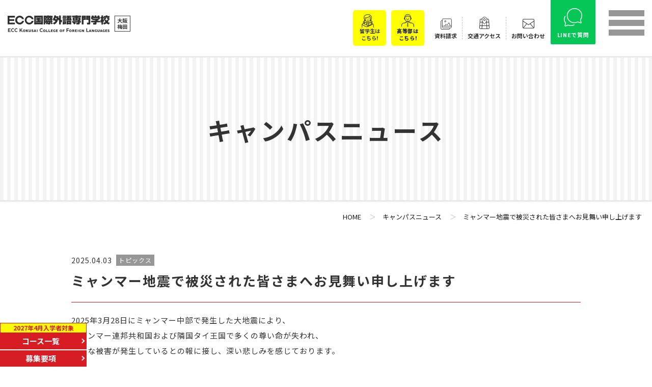

--- FILE ---
content_type: text/html; charset=UTF-8
request_url: https://kokusai.ecc.ac.jp/news/index.php?c=topics_view&category=&sk=147
body_size: 33516
content:
<!DOCTYPE html>
<html lang="ja">

<head prefix="og: http://ogp.me/ns# fb: http://ogp.me/ns/fb# article: http://ogp.me/ns/article#">
<meta charset="UTF-8">
  <meta name="viewport" content="width=device-width,user-scalable=1,maximum-scale=1" />
  <title>キャンパスニュース詳細｜エアライン・ホテル・韓国語・留学・海外インターンシップ なら ECC国際外語 専門学校｜大阪・梅田｜大学編入も強い！</title>
  <link rel="canonical" href="https://kokusai.ecc.ac.jp/news/index.php?c=topics_view&pk=1743593301">
  <meta name="Description" content="ニュース詳細" />

  <!-- OGP共通 -->
  <meta property="og:url" content="https://kokusai.ecc.ac.jp/news/index.php?c=topics_view&pk=1743593301" />
  <meta property="og:type" content="article" />
  <meta property="og:title" content="キャンパスニュース詳細｜エアライン・ホテル・韓国語・留学・海外インターンシップ なら ECC国際外語 専門学校｜大阪・梅田｜大学編入も強い！" />
  <!-- <meta property="og:description" content="キャンパスニュース詳細ページです。" /> -->
  <meta property="og:site_name" content="エアライン・ホテル・韓国語・留学・海外インターンシップ なら ECC国際外語 専門学校｜大阪・梅田｜大学編入も強い！" />
  <!-- <meta property="og:image" content="---HPの画像---" /> -->
  <!--facebook-->
  <meta property="article:publisher" content="https://www.facebook.com/ecc.kokusai/">
  <!-- OGP twitter -->
  <meta name="twitter:card" content="summary" />
  <meta name="twitter:site" content="@ECC_kokusai" />
  <!-- ファビコン -->
<link rel="shortcut icon" href="/common/img/favicon.ico">
<!-- スマホ用アイコン -->
<link rel="apple-touch-icon" href="/common/img/apple-touch-icon.png">
<link rel="icon" type="image/png" href="/common/img/android-chrome.png">
<!-- 全ページ共通CSS -->
<link rel="stylesheet" href="/common/css/default.css" rel="stylesheet" media="all">
<link href="/common/css/odometer-theme-default.css" rel="stylesheet" media="all" />
<link rel="stylesheet" href="/common/css/base.css" rel="stylesheet" media="all">
<link rel="stylesheet" href="/common/css/component.css" rel="stylesheet" media="all">
<link href="https://fonts.googleapis.com/css?family=Noto+Sans+JP:400,700,900|Pacifico|Sacramento&display=swap" rel="stylesheet" media="all">
<link href="https://fonts.googleapis.com/css?family=Roboto:400,500,700,700i&display=swap" rel="stylesheet">
<link rel="stylesheet" href="https://cdn.jsdelivr.net/npm/yakuhanjp@3.2.0/dist/css/yakuhanjp_s.min.css">
<script src="/common/js/modernizr.custom.js"></script><!-- メニュー用　head内固定でお願いします -->

<script type="application/ld+json">
{
  "@context": "https://schema.org",
  "@type": "WebSite",
  "name": "ECC国際外語専門学校",
  "url": "https://kokusai.ecc.ac.jp/",
  "potentialAction": {
    "@type": "SearchAction",
    "target": "https://kokusai.ecc.ac.jp/?s={search_term_string}",
    "query-input": "required name=search_term_string"
  }
}
</script>

<!-- Google Tag Manager -->
<script>(function(w,d,s,l,i){w[l]=w[l]||[];w[l].push({'gtm.start':
new Date().getTime(),event:'gtm.js'});var f=d.getElementsByTagName(s)[0],
j=d.createElement(s),dl=l!='dataLayer'?'&l='+l:'';j.async=true;j.src=
'https://www.googletagmanager.com/gtm.js?id='+i+dl;f.parentNode.insertBefore(j,f);
})(window,document,'script','dataLayer','GTM-PKLJDCQ');</script>
<!-- End Google Tag Manager -->
  <!-- 各ページCSS -->
  <link href="/common/css/kasou_common.css" rel="stylesheet" media="all" />
  <link href="/common/css/news.css" rel="stylesheet" media="all" />
</head>

<body id="detail">
  <!-- Google Tag Manager (noscript) -->
<noscript><iframe src="https://www.googletagmanager.com/ns.html?id=GTM-PKLJDCQ"
height="0" width="0" style="display:none;visibility:hidden"></iframe></noscript>
<!-- End Google Tag Manager (noscript) -->
  <svg class="defs">
    <style>
      .cls-2, .cls-3 {
        fill: none;
        stroke-width: 2px;
        fill-rule: evenodd;
      }
      .cls-2 {
        stroke-linejoin: round;
      }
    </style>

  <symbol id="menu01" viewBox="0 0 48 49">
      <circle id="楕円形_613" data-name="楕円形 613" class="cls-1" cx="23.5" cy="35.5" r="1.5"/>
      <circle id="楕円形_613-2" data-name="楕円形 613" class="cls-1" cx="23.5" cy="41.5" r="1.5"/>
      <circle id="楕円形_613-3" data-name="楕円形 613" class="cls-1" cx="23.5" cy="47.5" r="1.5"/>
      <path id="シェイプ_10" data-name="シェイプ 10" class="cls-2" d="M34.909,11.8v6.474S33.441,27.4,24,27.988c0,0-9.472-.456-10.909-9.712V11.8S12.28,0.991,24,.991,34.909,11.8,34.909,11.8Z"/>
      <path id="シェイプ_13" data-name="シェイプ 13" class="cls-2" d="M21,21.051a6.447,6.447,0,0,0,7,0"/>
      <path id="シェイプ_14" data-name="シェイプ 14" class="cls-2" d="M19,16.06h2"/>
      <path id="シェイプ_14-2" data-name="シェイプ 14" class="cls-2" d="M27,16.06h2"/>
      <path id="シェイプ_609" data-name="シェイプ 609" class="cls-3" d="M13.539,14.117A1.861,1.861,0,0,0,11.27,16.2a5.7,5.7,0,0,0,2.269,4.169"/>
      <path id="シェイプ_609-2" data-name="シェイプ 609" class="cls-3" d="M34.514,14.043s2.925-.461,2.925,2.1-2.925,4.209-2.925,4.209"/>
      <path id="シェイプ_611" data-name="シェイプ 611" class="cls-3" d="M13,12a14.6,14.6,0,0,1,22,0"/>
      <path id="シェイプ_612" data-name="シェイプ 612" class="cls-3" d="M47,48c0,0.1-.451-9.688-1-10-0.489-.278-4.074-5-11-5H32V30H15"/>
      <path id="シェイプ_612-2" data-name="シェイプ 612" class="cls-3" d="M1,48c0,0.1.451-9.688,1-10,0.489-.278,4.074-5,11-5h3V30H33"/>
  </symbol>
</svg>
<svg class="defs">
  <symbol id="menu02" viewBox="0 0 46 49">
      <style>
        .cls-5, .cls-4 {
          fill: none;
          stroke-width: 2px;
          fill-rule: evenodd;
        }

        .cls-4 {
          stroke-linejoin: round;
        }
      </style>
    <path id="シェイプ_7" data-name="シェイプ 7" class="cls-5" d="M1,49V39.016s-0.427-7.764,22-8.985c0,0,20.136,1.064,22,9.982V49"/>
    <path id="シェイプ_9" data-name="シェイプ 9" class="cls-5" d="M34,5S30.346,1,23,1,12,5.08,12,5.08c-4.438,3-3,11.977-3,11.977C9.05,18.7,12,21,12,21L5,29.033,10,32l3-11"/>
    <path id="シェイプ_9-2" data-name="シェイプ 9" class="cls-5" d="M34,5.08c4.438,3,3,11.977,3,11.977C36.95,18.7,34,21,34,21l7,8.033L36,32,33,21"/>
    <path id="シェイプ_10" data-name="シェイプ 10" class="cls-5" d="M33,13.066v5.988s-1.346,8.438-10,8.983c0,0-8.683-.422-10-8.983V13.066S26.127,13.165,30,7Z"/>
    <path id="シェイプ_13" data-name="シェイプ 13" class="cls-5" d="M20,21.051a6.447,6.447,0,0,0,7,0"/>
    <path id="シェイプ_14" data-name="シェイプ 14" class="cls-5" d="M18,16.06h2"/>
    <path id="シェイプ_14-2" data-name="シェイプ 14" class="cls-5" d="M26,16.06h2"/>
    <path id="シェイプ_604" data-name="シェイプ 604" class="cls-5" d="M29,31L23,46,17,31"/>
    <path id="シェイプ_605" data-name="シェイプ 605" class="cls-4" d="M23,45a79.641,79.641,0,0,0,11-4,42.3,42.3,0,0,0,8-5"/>
    <path id="シェイプ_605-2" data-name="シェイプ 605" class="cls-4" d="M21,47a79.641,79.641,0,0,1-11-4,42.3,42.3,0,0,1-8-5"/>
    <path id="シェイプ_607" data-name="シェイプ 607" class="cls-4" d="M19,35h8"/>
    <path id="シェイプ_608" data-name="シェイプ 608" class="cls-4" d="M6,33a73.942,73.942,0,0,0,8,5,51.894,51.894,0,0,0,6,2"/>
    <path id="シェイプ_608-2" data-name="シェイプ 608" class="cls-4" d="M39,35a73.942,73.942,0,0,1-8,5,51.894,51.894,0,0,1-6,2"/>
  </symbol>
</svg>
<!--<svg class="defs">
  <symbol id="menu03" viewBox="0 0 48 42">
    <style>
      .cls-6, .cls-7, .cls-8 {
        fill: none;
        stroke-width: 2px;
      }
      .cls-6, .cls-7 {
        stroke-linejoin: round;
      }
      .cls-6, .cls-8 {
        fill-rule: evenodd;
      }
    </style>
    <path id="シェイプ_1" data-name="シェイプ 1" class="cls-6" d="M22,35.019v5.988"/>
    <path id="シェイプ_1-2" data-name="シェイプ 1" class="cls-6" d="M28,35.019v5.988"/>
    <path id="シェイプ_2" data-name="シェイプ 2" class="cls-6" d="M13,40.01H35"/>
    <rect id="長方形_1" data-name="長方形 1" class="cls-7" y="0.094" width="48" height="35.937" rx="3" ry="3"/>
    <path id="シェイプ_4" data-name="シェイプ 4" class="cls-6" d="M18,17.054v6.986l7,2.994,7-2.994V17.054"/>
    <path id="シェイプ_6" data-name="シェイプ 6" class="cls-6" d="M11,23.043l-2,4.99h4Z"/>
    <path id="シェイプ_5" data-name="シェイプ 5" class="cls-8" d="M12,14.06v9.981"/>
    <path id="シェイプ_3" data-name="シェイプ 3" class="cls-6" d="M13,14.06L25,9.07l11,4.99-11,4.99Z"/>
  </symbol>
</svg>-->
<svg class="defs">
  <symbol id="menu03" viewBox="0 0 48 44">
<path fill-rule="evenodd" stroke-width="2px" stroke-linecap="butt" stroke-linejoin="round" fill="none" d="M23.000,36.019 L23.000,42.008 "/>
<path fill-rule="evenodd" stroke-width="2px" stroke-linecap="butt" stroke-linejoin="round" fill="none" d="M29.000,36.019 L29.000,42.008 "/>
<path fill-rule="evenodd" stroke-width="2px" stroke-linecap="butt" stroke-linejoin="round" fill="none" d="M14.000,41.010 L36.000,41.010 "/>
<path fill-rule="evenodd" stroke-width="2px" stroke-linecap="butt" stroke-linejoin="round" fill="none" d="M4.000,1.094 L46.000,1.094 C47.657,1.094 49.000,2.437 49.000,4.094 L49.000,34.031 C49.000,35.688 47.657,37.031 46.000,37.031 L4.000,37.031 C2.343,37.031 1.000,35.688 1.000,34.031 L1.000,4.094 C1.000,2.437 2.343,1.094 4.000,1.094 Z"/>
<path fill-rule="evenodd" stroke-width="2px" stroke-linecap="butt" stroke-linejoin="round" fill="none" d="M19.000,18.054 L19.000,25.041 L26.000,28.035 L33.000,25.041 L33.000,18.054 "/>
<path fill-rule="evenodd" stroke-width="2px" stroke-linecap="butt" stroke-linejoin="round" fill="none" d="M12.000,24.043 L10.000,29.033 L14.000,29.033 L12.000,24.043 Z"/>
<path fill-rule="evenodd" stroke-width="2px" stroke-linecap="butt" stroke-linejoin="miter" fill="none" d="M13.000,15.060 L13.000,25.041 "/>
<path fill-rule="evenodd" stroke-width="2px" stroke-linecap="butt" stroke-linejoin="round" fill="none" d="M14.000,15.060 L26.000,10.070 L37.000,15.060 L26.000,20.051 L14.000,15.060 Z"/>
  </symbol>
</svg>
<svg class="defs">
  <symbol id="menu04" viewBox="0 0 40 48">
    <style>
      .cls-9, .cls-10 {
        fill: none;
        stroke-linejoin: round;
        stroke-width: 2px;
      }
      .cls-9 {
        fill-rule: evenodd;
      }
    </style>
    <path id="長方形_2" data-name="長方形 2" class="cls-9" d="M30.255,9.076H34a3,3,0,0,1,3,2.994l2,31.937A3,3,0,0,1,36,47H4a3,3,0,0,1-3-2.995L3,12.07A3,3,0,0,1,6,9.076h4.075" transform="translate(0 -0.094)"/>
    <path id="シェイプ_19_のコピー" data-name="シェイプ 19 のコピー" class="cls-9" d="M28,18.059L30,47" transform="translate(0 -0.094)"/>
    <path id="シェイプ_19" data-name="シェイプ 19" class="cls-9" d="M12,18.059L10,47" transform="translate(0 -0.094)"/>
    <path id="シェイプ_16" data-name="シェイプ 16" class="cls-9" d="M2,35.025H39" transform="translate(0 -0.094)"/>
    <path id="シェイプ_15" data-name="シェイプ 15" class="cls-9" d="M20,29.037S11.88,21,11,14.066c0,0-4.194-11.262,9-12.975,0,0,10.755-.165,10,10.979C30,12.07,29.9,18.4,20,29.037Z" transform="translate(0 -0.094)"/>
    <path id="シェイプ_17" data-name="シェイプ 17" class="cls-9" d="M3,21.053H13" transform="translate(0 -0.094)"/>
    <path id="シェイプ_18" data-name="シェイプ 18" class="cls-9" d="M26,21.053H38" transform="translate(0 -0.094)"/>
    <circle id="楕円形_1" data-name="楕円形 1" class="cls-10" cx="20" cy="10.984" r="4"/>
  </symbol>
</svg>

<svg class="defs" width="49px" height="51px">
    <symbol id="menu05" viewBox="0 0 49 51">
      <path fill-rule="evenodd" stroke-width="2px" stroke-linecap="butt" stroke-linejoin="round" fill="none"
      d="M2.000,49.000 L2.000,41.016 C2.000,41.016 1.573,34.251 24.000,33.031 C24.000,33.031 44.136,33.095 46.000,42.014 L46.000,49.000 "/>
      <path fill-rule="evenodd" stroke-width="2px" stroke-linecap="butt" stroke-linejoin="round" fill="none"
      d="M15.000,34.029 L15.000,38.021 C15.000,38.021 16.744,44.050 24.000,48.002 C24.000,48.002 29.299,46.190 33.000,38.021 L33.000,35.027 "/>
      <path fill-rule="evenodd" stroke-width="2px" stroke-linecap="butt" stroke-linejoin="round" fill="none"
      d="M9.000,35.027 L6.000,32.033 C6.000,32.033 10.240,27.949 10.000,20.057 C10.000,20.057 8.562,11.078 13.000,8.080 "/>
      <path fill-rule="evenodd" stroke-width="2px" stroke-linecap="butt" stroke-linejoin="round" fill="none"
      d="M39.000,35.027 L42.000,32.033 C42.000,32.033 37.760,27.949 38.000,20.057 C38.000,20.057 39.438,11.078 35.000,8.080 "/>
      <path fill-rule="evenodd" stroke-width="2px" stroke-linecap="butt" stroke-linejoin="round" fill="none"
      d="M14.000,15.066 C14.000,15.066 20.127,15.243 24.000,9.078 C24.000,9.078 27.275,15.905 34.000,15.066 L34.000,21.054 C34.000,21.054 32.654,29.493 24.000,30.037 C24.000,30.037 15.317,29.615 14.000,21.054 L14.000,15.066 Z"/>
      <path fill-rule="evenodd" stroke-width="2px" stroke-linecap="butt" stroke-linejoin="round" fill="none"
      d="M21.000,23.051 C21.000,23.051 24.310,25.404 28.000,23.051 "/>
      <path fill-rule="evenodd" stroke-width="2px" stroke-linecap="butt" stroke-linejoin="round" fill="none"
      d="M19.000,18.060 L21.000,18.060 "/>
      <path fill-rule="evenodd" stroke-width="2px" stroke-linecap="butt" stroke-linejoin="round" fill="none"
      d="M27.000,18.060 L29.000,18.060 "/>
      <path fill-rule="evenodd" stroke-width="2px" stroke-linecap="butt" stroke-linejoin="round" fill="none"
      d="M12.000,5.086 C12.000,5.086 11.824,1.369 17.000,2.092 C17.000,2.092 21.378,1.615 22.000,4.088 C22.000,4.088 22.036,9.933 17.000,10.076 C17.000,10.076 12.434,10.334 12.000,5.086 Z"/>
      <path fill-rule="evenodd" stroke-width="2px" stroke-linecap="butt" stroke-linejoin="round" fill="none"
      d="M36.000,5.086 C36.000,5.086 36.176,1.369 31.000,2.092 C31.000,2.092 26.622,1.615 26.000,4.088 C26.000,4.088 25.964,9.933 31.000,10.076 C31.000,10.076 35.566,10.334 36.000,5.086 Z"/>
      <path fill-rule="evenodd" stroke-width="2px" stroke-linecap="butt" stroke-linejoin="round" fill="none"
      d="M22.000,4.088 L26.000,4.088 "/>
    </symbol>
</svg>

<svg class="defs" width="54px" height="49px">
  <symbol id="menu06" viewBox="0 0 54 49">
    <path fill-rule="evenodd" stroke-width="2px" stroke-linecap="butt" stroke-linejoin="miter" fill="none"
     d="M27.009,14.155 L27.009,0.992 L52.013,0.992 L52.013,46.000 "/>
    <path fill-rule="evenodd" stroke-width="2px" stroke-linecap="butt" stroke-linejoin="miter" fill="none"
     d="M34.009,7.984 L45.016,7.984 "/>
    <path fill-rule="evenodd" stroke-width="2px" stroke-linecap="butt" stroke-linejoin="miter" fill="none"
     d="M34.009,13.973 L45.016,13.973 "/>
    <path fill-rule="evenodd" stroke-width="2px" stroke-linecap="butt" stroke-linejoin="miter" fill="none"
     d="M39.993,20.001 L45.012,20.001 "/>
    <path fill-rule="evenodd" stroke-width="2px" stroke-linecap="butt" stroke-linejoin="miter" fill="none"
     d="M4.000,20.969 L36.000,20.969 C37.105,20.969 38.000,21.864 38.000,22.969 L38.000,43.031 C38.000,44.136 37.105,45.031 36.000,45.031 L4.000,45.031 C2.895,45.031 2.000,44.136 2.000,43.031 L2.000,22.969 C2.000,21.864 2.895,20.969 4.000,20.969 Z"/>
    <path fill-rule="evenodd" stroke-width="2px" stroke-linecap="butt" stroke-linejoin="miter" fill="none"
     d="M18.094,27.094 L21.875,27.094 L21.875,34.562 L18.094,34.562 L18.094,27.094 Z"/>
    <path fill-rule="evenodd" stroke-width="2px" stroke-linecap="butt" stroke-linejoin="miter" fill="none"
     d="M3.036,28.957 L16.214,28.957 "/>
    <path fill-rule="evenodd" stroke-width="2px" stroke-linecap="butt" stroke-linejoin="miter" fill="none"
     d="M23.744,28.957 L36.921,28.957 "/>
    <path fill-rule="evenodd" stroke-width="2px" stroke-linecap="butt" stroke-linejoin="miter" fill="none"
     d="M10.566,18.720 C10.566,18.720 13.001,13.103 19.979,13.103 C26.957,13.103 29.391,18.720 29.391,18.720 "/>
  </symbol>
</svg>

<!--<svg class="defs" width="49px" height="48px">
  <symbol id="menu07" viewBox="0 0 49 48">
    <path fill-rule="evenodd" stroke-width="2px" stroke-linecap="butt" stroke-linejoin="miter" fill="none"
     d="M35.812,34.071 C35.812,39.248 35.812,43.000 35.812,43.000 C35.812,44.657 34.469,46.000 32.812,46.000 L4.000,46.000 C2.343,46.000 1.000,44.657 1.000,43.000 L1.000,4.000 C1.000,2.343 2.343,1.000 4.000,1.000 L32.812,1.000 C34.469,1.000 35.812,2.343 35.812,4.000 C35.812,4.000 35.812,12.906 35.812,22.206 "/>
    <path fill-rule="evenodd" stroke-width="2px" stroke-linecap="butt" stroke-linejoin="miter" fill="none"
     d="M9.004,11.987 L28.001,11.987 "/>
    <path fill-rule="evenodd" stroke-width="2px" stroke-linecap="butt" stroke-linejoin="miter" fill="none"
     d="M9.004,19.991 L28.001,19.991 "/>
    <path fill-rule="evenodd" stroke-width="2px" stroke-linecap="butt" stroke-linejoin="miter" fill="none"
     d="M9.004,26.995 L28.001,26.995 "/>
    <path fill-rule="evenodd" stroke-width="2px" stroke-linecap="butt" stroke-linejoin="miter" fill="none"
     d="M9.004,33.995 L24.007,33.995 "/>
    <image  x="24px" y="16px" width="24px" height="23px"  xlink:href="[data-uri]" />
  </symbol>
</svg>-->

<svg class="defs" width="48px" height="45px">
  <symbol id="menu07" viewBox="0 0 48 45">
<path fill="none" stroke-width="2" stroke-miterlimit="10" d="M34,34v7c0,1.65-1.35,3-3,3H4c-1.65,0-3-1.35-3-3V4
	c0-1.65,1.35-3,3-3h27c1.65,0,3,1.35,3,3v16.941"/>
<line fill="none" stroke-width="2" stroke-miterlimit="10" x1="8" y1="12" x2="27" y2="12"/>
<line fill="none" stroke-width="2" stroke-miterlimit="10" x1="8" y1="20" x2="27" y2="20"/>
<line fill="none" stroke-width="2" stroke-miterlimit="10" x1="8" y1="27" x2="27" y2="27"/>
<line fill="none" stroke-width="2" stroke-miterlimit="10" x1="8" y1="34" x2="23" y2="34"/>
<polyline fill="none" stroke-width="1.5" stroke-miterlimit="10" points="39.411,18.371 42.707,15.075 
	46.363,18.732 43.141,21.954 "/>
<polygon fill="none" stroke-width="1.5" stroke-miterlimit="10" points="32.586,35 44.68,23.281 38.094,16.974 
	26,28.693 26,35 "/>
<line fill="none" stroke-width="1.5" stroke-miterlimit="10" x1="26" y1="35" x2="24" y2="37"/>
<line fill="none" stroke-width="1.5" stroke-miterlimit="10" x1="25.785" y1="28.623" x2="32.372" y2="34.93"/>
  </symbol>
</svg>

<svg class="defs" width="53px" height="50px">
  <symbol id="menu08" viewBox="0 0 53 50">
    <path fill-rule="evenodd" stroke-width="2px" stroke-linecap="butt" stroke-linejoin="miter" fill="none"
     d="M41.000,38.000 L41.000,46.000 L33.000,46.000 L33.000,38.000 "/>
    <path fill-rule="evenodd" stroke-width="2px" stroke-linecap="butt" stroke-linejoin="miter" fill="none"
     d="M31.370,15.231 C32.071,12.709 34.193,10.875 36.703,10.875 C39.784,10.875 42.281,13.638 42.281,17.047 C42.281,17.239 42.246,17.420 42.230,17.608 C44.710,18.238 46.562,20.665 46.562,23.578 C46.562,24.251 46.440,24.888 46.257,25.494 C48.431,26.334 50.000,28.595 50.000,31.281 C50.000,34.681 47.503,37.437 44.422,37.437 C43.559,37.437 42.751,37.203 42.021,36.816 C41.008,38.342 39.396,39.344 37.562,39.344 C35.729,39.344 34.117,38.342 33.104,36.816 C32.374,37.203 31.566,37.437 30.703,37.437 C29.296,37.437 28.010,36.862 27.029,35.914 "/>
    <path fill-rule="evenodd" stroke-width="2px" stroke-linecap="butt" stroke-linejoin="miter" fill="none"
     d="M25.000,38.000 L25.000,48.000 L16.000,48.000 L16.000,38.000 "/>
    <path fill-rule="evenodd" stroke-width="2px" stroke-linecap="butt" stroke-linejoin="miter" fill="none" d="M37.562,28.781 C37.562,33.234 33.995,36.844 29.594,36.844 C28.363,36.844 27.203,36.553 26.162,36.049 C24.716,38.044 22.401,39.344 19.781,39.344 C17.162,39.344 14.846,38.044 13.400,36.049 C12.360,36.553 11.199,36.844 9.969,36.844 C5.568,36.844 2.000,33.234 2.000,28.781 C2.000,25.692 3.719,23.011 6.241,21.657 C5.909,20.767 5.719,19.806 5.719,18.797 C5.719,15.416 7.765,12.525 10.666,11.320 C10.604,10.914 10.562,10.502 10.562,10.078 C10.562,5.617 14.130,2.000 18.531,2.000 C22.932,2.000 26.500,5.617 26.500,10.078 C26.500,10.366 26.484,10.651 26.455,10.931 C30.006,11.756 32.656,14.961 32.656,18.797 C32.656,19.635 32.530,20.444 32.295,21.204 C35.364,22.325 37.562,25.289 37.562,28.781 Z"/>
  </symbol>
</svg>

<svg class="defs" width="60px" height="48px">
  <symbol id="menu09" viewBox="0 0 60 48">
<path fill-rule="evenodd" stroke-width="2px" stroke-linecap="butt" stroke-linejoin="miter" fill="none"
 d="M25.000,1.000 L58.000,1.000 L58.000,30.000 L25.000,30.000 L25.000,1.000 Z"/>
<path fill-rule="evenodd" stroke-width="2px" stroke-linecap="butt" stroke-linejoin="miter" fill="none"
 d="M12.250,7.125 C16.168,7.125 19.344,10.329 19.344,14.281 C19.344,18.234 16.168,21.437 12.250,21.437 C8.332,21.437 5.156,18.234 5.156,14.281 C5.156,10.329 8.332,7.125 12.250,7.125 Z"/>
<path fill-rule="evenodd" stroke-width="2px" stroke-linecap="butt" stroke-linejoin="miter" fill="rgb(255, 255, 255)"
 d="M1.083,45.992 L1.083,31.680 C1.083,31.680 -0.618,23.503 12.935,23.503 C22.970,23.503 27.497,27.590 27.497,27.590 L33.593,21.457 L39.690,27.590 L28.175,37.811 L21.401,35.768 L21.401,45.992 "/>
<path fill-rule="evenodd" stroke-width="2px" stroke-linecap="butt" stroke-linejoin="miter" fill="rgb(243, 74, 74)"
 d="M33.593,25.547 L45.783,13.277 "/>
  </symbol>
</svg>



<svg class="defs">
  <symbol id="logo" viewBox="0 0 385.48 53" xml:space="preserve">
    <style>
      :root {
        --logo-stroke: #303030;
      }
      #top{
        --logo-stroke: #FFF;
      }
      .fixed {
        --logo-stroke: #303030;
      }
      #logo-bd {
        stroke: var(--logo-stroke);
      }
      footer{
        --logo-stroke: #d81c24!important;
      }
      @media screen and (max-width: 559px) {
        #top{
          --logo-stroke: #303030;
        }
      }
    </style>
    <g id="グループ_104671" data-name="グループ 104671" transform="translate(-40.519 -23.933)">
      <g id="Heading_1_Link" data-name="Heading 1 → Link" transform="translate(40.519 23.933)">
        <g id="SVG">
          <g id="logo_Clip_Content_" data-name="logo (Clip Content)" clip-path="url(#clip-path)">
            <rect id="logo_Frame_Background_" data-name="logo [Frame Background]" width="320.52" height="53" fill="none"/>
            <g id="Group">
              <path id="Vector" d="M26.712,8.6c.259.754.417,1.509.707,2.208H21.573a8.467,8.467,0,0,0-6.838-5.391A8.48,8.48,0,0,0,7.049,9.062a8.219,8.219,0,0,0-.754,8.009,8.314,8.314,0,0,0,6.767,4.943A8.432,8.432,0,0,0,20.5,18.689a7.5,7.5,0,0,0,1.21-2.366H27.42a13.762,13.762,0,0,1-8.087,10,13.924,13.924,0,0,1-13.07-1.077A13.526,13.526,0,0,1,.282,10.964,13.721,13.721,0,0,1,8.825.935a13.952,13.952,0,0,1,15.16,3.442A12.829,12.829,0,0,1,26.712,8.6Z" transform="translate(23.917 1.516)"/>
              <path id="Vector-2" data-name="Vector" d="M26.566,8.362l.739,2.491H21.583A8.566,8.566,0,0,0,14.69,5.446,8.312,8.312,0,1,0,21,17.809l.66-1.533h5.7a13.855,13.855,0,0,1-7.726,9.934A14.225,14.225,0,0,1,6.147,25.2,13.758,13.758,0,0,1,7.185,1.627c4.063-2.287,10.288-2.2,14.139.5,2.161,1.627,4.417,3.788,5.242,6.232Z" transform="translate(53.953 1.547)"/>
              <path id="Vector-3" data-name="Vector" d="M22.808,5.4H5.627v5.116H20.7v5.47H5.627V21.3h17.18v5.431L0,26.682V0H22.808Z" transform="translate(0 1.853)"/>
              <path id="Vector-4" data-name="Vector" d="M5.25,5.36v16.3H21.731V5.36Zm14.477,9.6a11.879,11.879,0,0,1,.244,1.58h1.045v4.283H6V16.536h4.165v-1.58H6.405v-3.67h3.757v-.975H6.146V6.256h14.87v4.055h-5.6v.975h5.274v3.67Zm-4.307,0v1.58h1.517c-.063-.542-.094-.959-.212-1.58ZM0,0H27V27.8H21.731v-.715H5.25V27.8H0Z" transform="translate(83.678 1.28)"/>
              <path id="Vector-5" data-name="Vector" d="M8.889,12.048a7.859,7.859,0,0,0,2.562-1.76c-.212-.149-1.1-.817-1.273-.927-.212.141-.3.2-.747.472L9.007,9.18c-.2.739-.534,1.839-.652,2.169a18.981,18.981,0,0,1,1.6,4.771H25.087a19.67,19.67,0,0,1-1.674-1.5v.574H13.149v-.66c-.692.582-1.163.927-1.8,1.383ZM16.724,1.312l4.2-.794a6.85,6.85,0,0,0,.086.794h6.979V6.641a18.022,18.022,0,0,1-2.13,3.372,28.709,28.709,0,0,0,2.751,1.965l-2.892,4.142h1.949v4.708H24.757A14.78,14.78,0,0,0,28.7,24.764l-3.293,3.9a14.347,14.347,0,0,1-4.582-5.714v3.537a2.033,2.033,0,0,1-.707,1.548,2.824,2.824,0,0,1-2.208.629h-4.33l-.558-2.735a17.866,17.866,0,0,1-3.049,2.735l-3.6-3.568a11.809,11.809,0,0,0,4.794-4.268H10.036c-.809,2.814-2.806,3.222-3.34,3.191H5.572l-.778-4.134v8.779H0V1.1H9.769V3.466A14.766,14.766,0,0,0,11.38,0L16,.275c-.2.605-.267.747-.385,1.037ZM15.208,22.674c-.2.432-.362.644-.747,1.375h.652c.621.031.621-.417.621-.825v-2.4h-3.71Zm5.627-1.847v1.965l3.2-1.965Zm-.707-10.272a25.413,25.413,0,0,1-1.737-3.1,15.822,15.822,0,0,1-1.705,3.1ZM14.956,5.439H13.589c-.149.228-.149.259-.3.487.181.094.3.149,1.132.605.354-.7.456-.9.534-1.1Zm7.215-.008a10.236,10.236,0,0,0,.951,1.721,7.157,7.157,0,0,0,.951-1.721ZM4.794,12.1a28.88,28.88,0,0,0,1.1-5.871h-1.1Zm0,6.617h.542c.472,0,.707-.189.707-.809,0-2.452-.5-4.716-1.25-5.7ZM13.416,8.071c-.212-.11-1.037-.6-1.2-.692a9.64,9.64,0,0,1-.652.715c.181.126,1.045.629,1.218.723.283-.322.456-.5.637-.747Z" transform="translate(113.19 0.352)"/>
              <path id="Vector-6" data-name="Vector" d="M11.71,7.93h-3.3c-.307.9-.629,1.721-1.077,2.743,1.87,1.1,2.743,1.658,3.45,2.106a20.931,20.931,0,0,0,.927-4.857ZM0,11.742A21.63,21.63,0,0,0,4.755,0l5.462.212c-.189,1.312-.267,1.871-.409,2.562h7.765c-.11,2.146-.228,3.78-.5,5.69l1.509-1.58a14.159,14.159,0,0,0,1.147,1.823V.212H25.11v13.4a23.215,23.215,0,0,0,4.307,2.153l-1.745,6.256c-1.045-.574-1.7-.9-2.562-1.407v7.71H19.727V16.614a29.908,29.908,0,0,1-3.4-3.993c-.786,3.5-2.531,11.349-12.347,16.064L.22,23.8a17.6,17.6,0,0,0,7.922-5.839c-1.43-1.045-2.295-1.7-3.529-2.523a18.161,18.161,0,0,1-1.47,1.784Z" transform="translate(141.956 0.596)"/>
              <path id="Vector-7" data-name="Vector" d="M18.006,20.434v1.588h4.032V20.434ZM15.365,5.266c.024-.267.047-.377.11-.912H12.26V0H27.853V4.354H20.811c-.016.118-.126.77-.149.912h6.476v5.376h1.124v4.3H11.82v-4.3h2.35c.086-.385.165-.66.385-1.485H12.8V5.266ZM.668,13.471H11.192v3.8H.668Zm26.611,2.5V27.649H22.03v-.982H18v.975H12.8V15.97Zm-5.5-5.329V9.156h-1.9c-.181.739-.259,1.037-.369,1.485ZM.652,0H11.192V3.639H.652ZM0,4.354H12.064V8.221H0ZM.652,18.029H11.192v8.637H5.572v.982H.652Zm4.92,3.6v1.25H6.814v-1.25ZM.668,8.944H11.192v3.82H.668Z" transform="translate(172.458 1.429)"/>
              <path id="Vector-8" data-name="Vector" d="M7.215,9.368v.951h3.993V9.368ZM3.851,22.532H.008V17.825H18.4v-.833H1.847V6.445h9.345V5.729H0V.959H11.192V0h5.792V.959H28.152V5.729H16.984v.715h9.345V16.992H23.884v.833h4.268v4.708H23.884v3.34a3.061,3.061,0,0,1-.865,1.91,3.98,3.98,0,0,1-2.177.77H13.856l-.982-4.794h4.763c.534,0,.77,0,.77-.754v-.472H9.549a26.469,26.469,0,0,1,2.334,3.136l-5.47,2.884a24.184,24.184,0,0,0-4.04-5.329ZM17,9.368v.951h3.859V9.368ZM7.215,13.023v.927h3.993v-.927Zm9.785,0v.927h3.859v-.927Z" transform="translate(202.308 0.494)"/>
              <path id="Vector-9" data-name="Vector" d="M5.462,5.3H7.348V4.346H5.462ZM0,0H12.7V13.2H5.462v14.54H0ZM5.462,9.408H7.348V8.464H5.462ZM13.824,0H26.761V24.442a4.016,4.016,0,0,1-.644,2.122A2.946,2.946,0,0,1,23.46,27.72H16.968L15.852,21.88h4.535c.66,0,.833,0,.833-1.006V13.2h-7.4Zm5.3,5.3H21.22V4.346H19.129Zm0,4.11H21.22V8.464H19.129Z" transform="translate(232.825 1.343)"/>
              <path id="Vector-10" data-name="Vector" d="M22.234,8.912H6.264V9.926h15.97ZM.715,4.173H3.136A23.971,23.971,0,0,0,1.36,1.438L7.128.189A21.066,21.066,0,0,1,9.321,4.181h2.515A33.065,33.065,0,0,0,10.366.927L16.127,0a29.314,29.314,0,0,1,1.65,4.181H19.64A13.845,13.845,0,0,0,21.267.094l5.847,1.085c-.157.346-1.03,2.256-1.5,3h2.153v7.8H24.262v2.256A46.771,46.771,0,0,1,19.7,16.732H28.49v4.983H17.282v3.749a2.936,2.936,0,0,1-3.128,3.183H7.12L6.256,23.4h3.9c.959,0,1.265,0,1.265-1.273v-.417H0V16.724H11.42v-.817h1.792a5.7,5.7,0,0,0,1.485-.982H4.213V11.993H.715V4.181Z" transform="translate(261.763 0.47)"/>
              <path id="Vector-11" data-name="Vector" d="M26.273,15.1a15.871,15.871,0,0,1-2.853,5.478,21.6,21.6,0,0,0,6.044,2.484l-2.609,5.384a22.71,22.71,0,0,1-7.427-3.733,15.987,15.987,0,0,1-7.812,3.733L8.928,23.177a17.679,17.679,0,0,0,6.845-2.546,34.541,34.541,0,0,1-2.743-5.446l4.786-2.075a22.383,22.383,0,0,0,1.941,3.717,9.841,9.841,0,0,0,1.517-3.717ZM9.7,10.72a19.1,19.1,0,0,0,4.448-3.812H10.759V9.533H8.519v1.815a22.7,22.7,0,0,0,3.7,4.621l-2.185,4.983a23.385,23.385,0,0,1-1.517-1.965v9.5H3.576V19.334a19.936,19.936,0,0,1-2.208,4.826L0,16.772A15.647,15.647,0,0,0,3.159,9.525H.644V4.5H3.576V0H8.519V4.5h2.24V1.988h6.248V0h5.541V1.988h6.342V6.9H25.448a20.024,20.024,0,0,0,4.016,3.576l-2.381,4.936a20.437,20.437,0,0,1-6.617-6.366L24.356,6.9H15.53l3.434,2.248a20.591,20.591,0,0,1-6.476,6.044Z" transform="translate(291.063 0.659)"/>
            </g>
            <g id="Group-2" data-name="Group">
              <path id="Vector-12" data-name="Vector" d="M0,11V.3A.266.266,0,0,1,.3,0H7.741c.2,0,.314.094.314.3V1.776a.273.273,0,0,1-.314.307H2.224V4.393h4.2c.228,0,.346.1.346.307V6.146c0,.2-.11.3-.346.3h-4.2v2.8H7.883c.212,0,.322.1.322.307v1.462c0,.2-.11.307-.322.307H.3A.287.287,0,0,1,0,11Z" transform="translate(1.234 41.173)"/>
              <path id="Vector-13" data-name="Vector" d="M4.315,11.427a5.7,5.7,0,0,1-1.407-.6,6,6,0,0,1-1.187-.9A5.8,5.8,0,0,1,.8,8.747,5.743,5.743,0,0,1,.2,7.341,5.642,5.642,0,0,1,0,5.8,5.963,5.963,0,0,1,.2,4.26a5.522,5.522,0,0,1,.6-1.4,6.1,6.1,0,0,1,.92-1.179A5.432,5.432,0,0,1,2.9.786,5.968,5.968,0,0,1,4.307.2,5.874,5.874,0,0,1,5.847,0,5.953,5.953,0,0,1,7.663.267a5.5,5.5,0,0,1,1.509.778.3.3,0,0,1,.126.244.225.225,0,0,1-.039.134l-.809,1.36a.232.232,0,0,1-.189.1A.459.459,0,0,1,8.024,2.8a5.572,5.572,0,0,0-1.045-.519A3.35,3.35,0,0,0,5.847,2.1a3.564,3.564,0,0,0-1.423.283,3.432,3.432,0,0,0-1.147.786,3.518,3.518,0,0,0-.754,1.187,3.8,3.8,0,0,0-.267,1.438,3.874,3.874,0,0,0,.267,1.446,3.8,3.8,0,0,0,.754,1.2,3.612,3.612,0,0,0,1.155.809,3.428,3.428,0,0,0,1.415.291,3.355,3.355,0,0,0,1.147-.2,3.687,3.687,0,0,0,.99-.511.5.5,0,0,1,.275-.118.258.258,0,0,1,.2.11l.77,1.3a.272.272,0,0,1,.094.189.343.343,0,0,1-.173.252,5.828,5.828,0,0,1-1.5.786,5.653,5.653,0,0,1-1.8.275,5.874,5.874,0,0,1-1.54-.2Z" transform="translate(10.751 41)"/>
              <path id="Vector-14" data-name="Vector" d="M4.315,11.427a5.7,5.7,0,0,1-1.407-.6,6,6,0,0,1-1.187-.9A5.8,5.8,0,0,1,.8,8.747,5.743,5.743,0,0,1,.2,7.341,5.642,5.642,0,0,1,0,5.8,5.963,5.963,0,0,1,.2,4.26a5.522,5.522,0,0,1,.6-1.4,6.1,6.1,0,0,1,.92-1.179A5.432,5.432,0,0,1,2.9.786,5.968,5.968,0,0,1,4.307.2,5.874,5.874,0,0,1,5.847,0,5.953,5.953,0,0,1,7.663.267a5.5,5.5,0,0,1,1.509.778.3.3,0,0,1,.126.244.225.225,0,0,1-.039.134l-.809,1.36a.232.232,0,0,1-.189.1A.459.459,0,0,1,8.024,2.8a5.572,5.572,0,0,0-1.045-.519A3.35,3.35,0,0,0,5.847,2.1a3.564,3.564,0,0,0-1.423.283,3.432,3.432,0,0,0-1.147.786,3.518,3.518,0,0,0-.754,1.187,3.8,3.8,0,0,0-.267,1.438,3.874,3.874,0,0,0,.267,1.446,3.8,3.8,0,0,0,.754,1.2,3.612,3.612,0,0,0,1.155.809,3.428,3.428,0,0,0,1.415.291,3.355,3.355,0,0,0,1.147-.2,3.687,3.687,0,0,0,.99-.511.5.5,0,0,1,.275-.118.258.258,0,0,1,.2.11l.77,1.3a.272.272,0,0,1,.094.189.343.343,0,0,1-.173.252,5.828,5.828,0,0,1-1.5.786,5.653,5.653,0,0,1-1.8.275,5.874,5.874,0,0,1-1.54-.2Z" transform="translate(21.487 41)"/>
              <path id="Vector-15" data-name="Vector" d="M0,11V.314A.31.31,0,0,1,.079.086.3.3,0,0,1,.3,0H1.91a.351.351,0,0,1,.2.086.279.279,0,0,1,.11.228V5.022L6.452.228A.682.682,0,0,1,6.68.047.733.733,0,0,1,6.932.008H8.9a.192.192,0,0,1,.141.047.155.155,0,0,1,.047.11.282.282,0,0,1-.079.189L5.093,4.81,9.8,10.964a.352.352,0,0,1,.079.181.147.147,0,0,1-.055.126.227.227,0,0,1-.149.047H7.458a.4.4,0,0,1-.212-.063,1.231,1.231,0,0,1-.2-.2L3.607,6.507,2.232,7.985v3.026c0,.2-.094.314-.291.314H.307A.288.288,0,0,1,0,11Z" transform="translate(37.56 41.165)"/>
              <path id="Vector-16" data-name="Vector" d="M2.421,7.49a3.813,3.813,0,0,1-1.265-.833A4.059,4.059,0,0,1,.307,5.415,3.754,3.754,0,0,1,0,3.906,3.809,3.809,0,0,1,.307,2.4,3.947,3.947,0,0,1,1.155,1.14,3.755,3.755,0,0,1,2.421.3,3.862,3.862,0,0,1,3.953,0,4.023,4.023,0,0,1,5.478.3a4.082,4.082,0,0,1,1.273.841A3.8,3.8,0,0,1,7.592,2.4,3.809,3.809,0,0,1,7.9,3.906a3.886,3.886,0,0,1-.3,1.509,3.757,3.757,0,0,1-.849,1.242,4.165,4.165,0,0,1-1.265.833,3.994,3.994,0,0,1-1.525.3,4.168,4.168,0,0,1-1.54-.3ZM4.716,5.753a1.775,1.775,0,0,0,.613-.432,2.058,2.058,0,0,0,.409-.637,2.021,2.021,0,0,0,0-1.525,2.193,2.193,0,0,0-.409-.644,1.907,1.907,0,0,0-.613-.44,1.889,1.889,0,0,0-1.509,0,1.694,1.694,0,0,0-.605.44,2.193,2.193,0,0,0-.409.644,1.939,1.939,0,0,0-.149.762,1.912,1.912,0,0,0,.149.762,2.154,2.154,0,0,0,.409.637,1.821,1.821,0,0,0,.605.432,1.874,1.874,0,0,0,.754.149A1.874,1.874,0,0,0,4.716,5.753Z" transform="translate(48.013 44.851)"/>
              <path id="Vector-17" data-name="Vector" d="M0,7.183V.307A.291.291,0,0,1,.079.086.318.318,0,0,1,.314.008H1.721a.329.329,0,0,1,.22.079.276.276,0,0,1,.1.212V3.12L4.582.2A.682.682,0,0,1,4.8.047.637.637,0,0,1,5.061,0H6.877c.157,0,.236.047.236.134a.473.473,0,0,1-.118.244Q5.639,1.886,4.307,3.34L7.262,7.058a.489.489,0,0,1,.141.307c0,.079-.055.118-.157.118H5.47a.819.819,0,0,1-.5-.126,1.105,1.105,0,0,1-.141-.134q-.071-.083-.118-.141t-.071-.094L2.908,4.723l-.857.935V7.176c0,.2-.11.3-.322.3H.322C.1,7.482,0,7.38,0,7.183Z" transform="translate(57.743 44.993)"/>
              <path id="Vector-18" data-name="Vector" d="M2.153,7.419a3.387,3.387,0,0,1-1.116-.66,3.071,3.071,0,0,1-.762-.982A2.76,2.76,0,0,1,0,4.566V.456A.444.444,0,0,1,.126.126.453.453,0,0,1,.44,0H1.69a.427.427,0,0,1,.33.11.487.487,0,0,1,.094.33V4.291a1.32,1.32,0,0,0,.393.99,1.393,1.393,0,0,0,.44.275,1.587,1.587,0,0,0,.55.094,1.555,1.555,0,0,0,.55-.094,1.393,1.393,0,0,0,.44-.275,1.291,1.291,0,0,0,.393-.99V.44A.487.487,0,0,1,4.975.11.427.427,0,0,1,5.3,0h1.25a.409.409,0,0,1,.314.126.421.421,0,0,1,.126.33v4.11a2.751,2.751,0,0,1-.275,1.2,3.126,3.126,0,0,1-.77.99,3.7,3.7,0,0,1-1.124.652,3.838,3.838,0,0,1-1.344.236,3.93,3.93,0,0,1-1.328-.228Z" transform="translate(66.333 44.993)"/>
              <path id="Vector-19" data-name="Vector" d="M1.454,7.506A3.37,3.37,0,0,1,.267,6.688a1,1,0,0,1-.236-.354A.281.281,0,0,1,0,6.185a.246.246,0,0,1,.11-.22l.927-.747a.282.282,0,0,1,.079-.055A.2.2,0,0,1,1.2,5.14a.407.407,0,0,1,.189.086c.063.047.134.1.212.157s.126.1.157.126a2.71,2.71,0,0,0,.747.472,1.219,1.219,0,0,0,.44.086.967.967,0,0,0,.707-.228.676.676,0,0,0,.189-.5c0-.189-.149-.369-.448-.534a2.028,2.028,0,0,0-.424-.181c-.149-.047-.236-.071-.267-.086A4.539,4.539,0,0,1,.786,3.623,1.869,1.869,0,0,1,.33,2.987a2.037,2.037,0,0,1-.149-.809,1.781,1.781,0,0,1,.2-.825,2.187,2.187,0,0,1,.574-.7A2.87,2.87,0,0,1,1.87.173,3.649,3.649,0,0,1,3.034,0,3.555,3.555,0,0,1,4.378.244,3.637,3.637,0,0,1,5.47.92a.677.677,0,0,1,.275.448c0,.039-.024.079-.079.141a3.785,3.785,0,0,1-.456.424A3.741,3.741,0,0,1,4.7,2.3a.441.441,0,0,1-.141.063A.453.453,0,0,1,4.3,2.232c-.016-.016-.071-.063-.173-.149a1.857,1.857,0,0,0-.33-.22,1.611,1.611,0,0,0-.731-.173,1.178,1.178,0,0,0-.534.1.41.41,0,0,0-.251.393.509.509,0,0,0,.314.432,1.772,1.772,0,0,0,.362.165c.157.055.314.11.487.165a8.845,8.845,0,0,1,1.092.424,3.747,3.747,0,0,1,.786.5,2.108,2.108,0,0,1,.527.676,1.988,1.988,0,0,1,.181.857,2.063,2.063,0,0,1-.252,1.014,2.331,2.331,0,0,1-.692.754,3.376,3.376,0,0,1-.975.456,4.272,4.272,0,0,1-1.155.157,3.546,3.546,0,0,1-1.5-.275Z" transform="translate(75.01 44.851)"/>
              <path id="Vector-20" data-name="Vector" d="M7.647,7.293c0,.126-.079.181-.228.181h-1.6a.336.336,0,0,1-.283-.141,1.4,1.4,0,0,1-.189-.377l-.212-.637H2.515c-.126.369-.228.676-.314.9a.363.363,0,0,1-.362.252H.228C.079,7.474,0,7.411,0,7.293A.247.247,0,0,1,.008,7.2a.047.047,0,0,0,.008-.031.029.029,0,0,1,.008-.024L2.711.236A.441.441,0,0,1,2.845.063.375.375,0,0,1,3.073,0H4.6a.35.35,0,0,1,.244.079A.349.349,0,0,1,4.9.165a.272.272,0,0,0,.055.094q1.179,3.053,2.68,6.877H7.631a1.181,1.181,0,0,1,.016.157ZM4.574,4.645,3.827,2.523l-.11.283-.275.778-.3.841-.086.228H4.574Z" transform="translate(82.059 45.001)"/>
              <path id="Vector-21" data-name="Vector" d="M0,7.12V.362A.35.35,0,0,1,.094.1.327.327,0,0,1,.354,0h1.32a.384.384,0,0,1,.259.11.336.336,0,0,1,.118.259V7.128a.329.329,0,0,1-.377.362H.354A.324.324,0,0,1,0,7.12Z" transform="translate(91.789 44.993)"/>
              <path id="Vector-22" data-name="Vector" d="M4.315,11.427a5.7,5.7,0,0,1-1.407-.6,6,6,0,0,1-1.187-.9A5.8,5.8,0,0,1,.8,8.747,5.744,5.744,0,0,1,.2,7.341,5.642,5.642,0,0,1,0,5.8,5.963,5.963,0,0,1,.2,4.26a5.522,5.522,0,0,1,.6-1.4,6.1,6.1,0,0,1,.92-1.179A5.432,5.432,0,0,1,2.9.786,5.968,5.968,0,0,1,4.307.2,5.874,5.874,0,0,1,5.847,0,5.953,5.953,0,0,1,7.663.267a5.5,5.5,0,0,1,1.509.778.3.3,0,0,1,.126.244.225.225,0,0,1-.039.134l-.809,1.36a.232.232,0,0,1-.189.1A.459.459,0,0,1,8.024,2.8a5.572,5.572,0,0,0-1.045-.519A3.35,3.35,0,0,0,5.847,2.1a3.564,3.564,0,0,0-1.423.283,3.432,3.432,0,0,0-1.147.786,3.518,3.518,0,0,0-.754,1.187,3.8,3.8,0,0,0-.267,1.438,3.874,3.874,0,0,0,.267,1.446,3.8,3.8,0,0,0,.754,1.2,3.612,3.612,0,0,0,1.155.809,3.428,3.428,0,0,0,1.415.291,3.355,3.355,0,0,0,1.147-.2,3.687,3.687,0,0,0,.99-.511.5.5,0,0,1,.275-.118.258.258,0,0,1,.2.11l.77,1.3a.272.272,0,0,1,.094.189.343.343,0,0,1-.173.252,5.828,5.828,0,0,1-1.5.786,5.408,5.408,0,0,1-1.8.275,5.874,5.874,0,0,1-1.54-.2Z" transform="translate(100.498 41)"/>
              <path id="Vector-23" data-name="Vector" d="M2.421,7.49a3.813,3.813,0,0,1-1.265-.833A4.059,4.059,0,0,1,.307,5.415,3.754,3.754,0,0,1,0,3.906,3.809,3.809,0,0,1,.307,2.4,3.947,3.947,0,0,1,1.155,1.14,3.755,3.755,0,0,1,2.421.3,3.862,3.862,0,0,1,3.953,0,4.024,4.024,0,0,1,5.478.3a4.082,4.082,0,0,1,1.273.841A3.8,3.8,0,0,1,7.592,2.4,3.809,3.809,0,0,1,7.9,3.906a3.886,3.886,0,0,1-.3,1.509,3.757,3.757,0,0,1-.849,1.242,4.165,4.165,0,0,1-1.265.833,3.994,3.994,0,0,1-1.525.3,4.2,4.2,0,0,1-1.54-.3ZM4.716,5.753a1.775,1.775,0,0,0,.613-.432,2.058,2.058,0,0,0,.409-.637,2.021,2.021,0,0,0,0-1.525,2.193,2.193,0,0,0-.409-.644,1.907,1.907,0,0,0-.613-.44,1.889,1.889,0,0,0-1.509,0,1.7,1.7,0,0,0-.605.44,2.193,2.193,0,0,0-.409.644,1.939,1.939,0,0,0-.149.762,1.912,1.912,0,0,0,.149.762,2.154,2.154,0,0,0,.409.637,1.821,1.821,0,0,0,.605.432,1.874,1.874,0,0,0,.754.149A1.874,1.874,0,0,0,4.716,5.753Z" transform="translate(111.076 44.851)"/>
              <path id="Vector-24" data-name="Vector" d="M0,7.12V.362A.327.327,0,0,1,.1.1.38.38,0,0,1,.377,0H1.721a.344.344,0,0,1,.251.094.355.355,0,0,1,.1.259V5.415H5.509a.327.327,0,0,1,.259.1.394.394,0,0,1,.1.275V7.1a.321.321,0,0,1-.1.252.327.327,0,0,1-.259.1H.369C.118,7.474,0,7.356,0,7.12Z" transform="translate(120.743 45.001)"/>
              <path id="Vector-25" data-name="Vector" d="M0,7.12V.362A.327.327,0,0,1,.1.1.38.38,0,0,1,.377,0H1.721a.344.344,0,0,1,.252.094.355.355,0,0,1,.1.259V5.415H5.509a.327.327,0,0,1,.259.1.394.394,0,0,1,.1.275V7.1a.321.321,0,0,1-.1.252.327.327,0,0,1-.259.1H.369A.3.3,0,0,1,0,7.12Z" transform="translate(128.351 45.001)"/>
              <path id="Vector-26" data-name="Vector" d="M.079,7.372A.358.358,0,0,1,0,7.12V.362A.318.318,0,0,1,.354,0H5.211A.327.327,0,0,1,5.47.1a.355.355,0,0,1,.1.259V1.407a.333.333,0,0,1-.1.267.35.35,0,0,1-.259.094H2.051V2.9h2.5A.31.31,0,0,1,4.8,3a.377.377,0,0,1,.094.275V4.2a.35.35,0,0,1-.094.259.321.321,0,0,1-.251.1h-2.5v1.1H5.376a.327.327,0,0,1,.259.1.394.394,0,0,1,.1.275V7.12a.344.344,0,0,1-.094.252.327.327,0,0,1-.259.1H.307a.3.3,0,0,1-.228-.1Z" transform="translate(135.99 45.001)"/>
              <path id="Vector-27" data-name="Vector" d="M2.884,7.655l-.149-.039a4.031,4.031,0,0,1-1.092-.534A3.82,3.82,0,0,1,.778,6.24,3.586,3.586,0,0,1,.2,5.156,3.871,3.871,0,0,1,.307,2.4a4.057,4.057,0,0,1,.841-1.257A3.932,3.932,0,0,1,2.4.307,3.771,3.771,0,0,1,3.9,0,3.548,3.548,0,0,1,5.046.189a5.109,5.109,0,0,1,1.124.55H6.162a1.045,1.045,0,0,1,.212.173.35.35,0,0,1,.063.2.394.394,0,0,1-.016.094.184.184,0,0,1-.039.079L5.792,2.3a.253.253,0,0,1-.236.149.418.418,0,0,1-.251-.1,2.73,2.73,0,0,0-.66-.33,2.43,2.43,0,0,0-.739-.126,1.762,1.762,0,0,0-.754.165,1.9,1.9,0,0,0-.605.448,2.018,2.018,0,0,0-.385.652,2.114,2.114,0,0,0-.141.762,2.173,2.173,0,0,0,.126.754,1.973,1.973,0,0,0,.369.621,1.737,1.737,0,0,0,.582.424,1.785,1.785,0,0,0,.747.149,2.7,2.7,0,0,0,.927-.181V4.55A.344.344,0,0,1,4.865,4.3a.321.321,0,0,1,.251-.1H6.4a.375.375,0,0,1,.259.1.309.309,0,0,1,.118.252v1.8a.928.928,0,0,0,.008.126.529.529,0,0,1-.031.189.512.512,0,0,1-.118.181,2.352,2.352,0,0,1-.88.542,5.609,5.609,0,0,1-1.25.338,3.292,3.292,0,0,1-.613.055,3.563,3.563,0,0,1-1.006-.126Z" transform="translate(142.993 44.843)"/>
              <path id="Vector-28" data-name="Vector" d="M.079,7.372A.358.358,0,0,1,0,7.12V.362A.318.318,0,0,1,.354,0H5.211A.327.327,0,0,1,5.47.1a.327.327,0,0,1,.1.259V1.407a.333.333,0,0,1-.1.267.35.35,0,0,1-.259.094H2.051V2.9h2.5A.321.321,0,0,1,4.8,3a.377.377,0,0,1,.094.275V4.2a.35.35,0,0,1-.094.259.321.321,0,0,1-.252.1h-2.5v1.1H5.384a.349.349,0,0,1,.259.1.39.39,0,0,1,.094.275V7.12a.344.344,0,0,1-.094.252.327.327,0,0,1-.259.1H.307a.311.311,0,0,1-.228-.1Z" transform="translate(151.662 45.001)"/>
              <path id="Vector-29" data-name="Vector" d="M2.413,7.49a3.813,3.813,0,0,1-1.265-.833A3.9,3.9,0,0,1,.307,5.415,3.754,3.754,0,0,1,0,3.906,3.809,3.809,0,0,1,.307,2.4,4.057,4.057,0,0,1,1.147,1.14,3.834,3.834,0,0,1,2.413.3a4,4,0,0,1,4.33.841A3.946,3.946,0,0,1,7.592,2.4,3.809,3.809,0,0,1,7.9,3.906,3.789,3.789,0,0,1,6.751,6.657a4.071,4.071,0,0,1-1.265.833,3.994,3.994,0,0,1-1.525.3,4.114,4.114,0,0,1-1.548-.3ZM4.708,5.753a1.775,1.775,0,0,0,.613-.432,2.057,2.057,0,0,0,.409-.637,2.021,2.021,0,0,0,0-1.525,2.193,2.193,0,0,0-.409-.644,1.858,1.858,0,0,0-.621-.44,1.889,1.889,0,0,0-1.509,0,1.8,1.8,0,0,0-.613.44,2.193,2.193,0,0,0-.409.644,1.939,1.939,0,0,0-.149.762,1.912,1.912,0,0,0,.149.762,2.154,2.154,0,0,0,.409.637,1.775,1.775,0,0,0,.613.432,1.874,1.874,0,0,0,.754.149A1.885,1.885,0,0,0,4.708,5.753Z" transform="translate(163.278 44.851)"/>
              <path id="Vector-30" data-name="Vector" d="M.094,7.38A.35.35,0,0,1,0,7.12V.362A.318.318,0,0,1,.354,0H5.1A.338.338,0,0,1,5.36.1a.351.351,0,0,1,.094.259V1.533a.39.39,0,0,1-.094.275A.35.35,0,0,1,5.1,1.9H2.067V3.356H4.275a.327.327,0,0,1,.259.1.35.35,0,0,1,.1.275V4.849a.357.357,0,0,1-.094.252.35.35,0,0,1-.259.094H2.075V7.113a.326.326,0,0,1-.354.354H.377A.352.352,0,0,1,.094,7.38Z" transform="translate(173.252 45.001)"/>
              <path id="Vector-31" data-name="Vector" d="M0,11V.3A.266.266,0,0,1,.3,0H7.592a.263.263,0,0,1,.3.3V1.776a.269.269,0,0,1-.3.307H2.224V5.077H6.319c.2,0,.291.1.291.307v1.4c0,.2-.094.307-.291.307H2.224V11c0,.2-.094.307-.3.307H.3A.278.278,0,0,1,0,11Z" transform="translate(184.923 41.173)"/>
              <path id="Vector-32" data-name="Vector" d="M2.413,7.49a3.813,3.813,0,0,1-1.265-.833A3.9,3.9,0,0,1,.307,5.415,3.754,3.754,0,0,1,0,3.906,3.809,3.809,0,0,1,.307,2.4,4.057,4.057,0,0,1,1.147,1.14,3.834,3.834,0,0,1,2.413.3a4,4,0,0,1,4.33.841A3.946,3.946,0,0,1,7.592,2.4,3.809,3.809,0,0,1,7.9,3.906,3.789,3.789,0,0,1,6.751,6.657a4.071,4.071,0,0,1-1.265.833,3.994,3.994,0,0,1-1.525.3,4.178,4.178,0,0,1-1.548-.3ZM4.708,5.753a1.775,1.775,0,0,0,.613-.432,2.058,2.058,0,0,0,.409-.637,2.021,2.021,0,0,0,0-1.525,2.193,2.193,0,0,0-.409-.644,1.858,1.858,0,0,0-.621-.44,1.889,1.889,0,0,0-1.509,0,1.8,1.8,0,0,0-.613.44,2.193,2.193,0,0,0-.409.644,1.939,1.939,0,0,0-.149.762,1.912,1.912,0,0,0,.149.762,2.058,2.058,0,0,0,.409.637,1.775,1.775,0,0,0,.613.432,1.874,1.874,0,0,0,.754.149A1.885,1.885,0,0,0,4.708,5.753Z" transform="translate(193.151 44.851)"/>
              <path id="Vector-33" data-name="Vector" d="M0,7.089V.346A.308.308,0,0,1,.346,0H3.639a2.47,2.47,0,0,1,.967.2,2.492,2.492,0,0,1,.786.55,2.569,2.569,0,0,1,.511.817,2.535,2.535,0,0,1-.11,2.153,2.448,2.448,0,0,1-.809.912L6.1,7.01a.41.41,0,0,1,.047.165.268.268,0,0,1-.086.2.33.33,0,0,1-.2.094c-.165.008-.4.008-.692.008h-.7A.631.631,0,0,1,3.9,7.089L3.057,5.03H2.043V7.12a.371.371,0,0,1-.094.252.333.333,0,0,1-.267.1H.354C.118,7.466,0,7.341,0,7.089ZM2.994,3.3a1.119,1.119,0,0,0,.668-.189.682.682,0,0,0,.291-.589A.734.734,0,0,0,3.67,1.9a1.048,1.048,0,0,0-.676-.2H2.051V3.3Z" transform="translate(203.164 45.009)"/>
              <path id="Vector-34" data-name="Vector" d="M.079,7.372A.4.4,0,0,1,0,7.12V.362A.318.318,0,0,1,.354,0H5.211A.327.327,0,0,1,5.47.1a.327.327,0,0,1,.1.259V1.407a.333.333,0,0,1-.1.267.35.35,0,0,1-.259.094H2.051V2.9h2.5A.321.321,0,0,1,4.8,3a.377.377,0,0,1,.094.275V4.2a.35.35,0,0,1-.094.259.321.321,0,0,1-.252.1h-2.5v1.1H5.384a.349.349,0,0,1,.259.1.39.39,0,0,1,.094.275V7.12a.344.344,0,0,1-.094.252.327.327,0,0,1-.259.1H.307a.3.3,0,0,1-.228-.1Z" transform="translate(211.621 45.001)"/>
              <path id="Vector-35" data-name="Vector" d="M0,7.12V.362A.35.35,0,0,1,.094.1.327.327,0,0,1,.354,0H1.666a.384.384,0,0,1,.259.11.336.336,0,0,1,.118.259V7.128a.329.329,0,0,1-.377.362H.354A.324.324,0,0,1,0,7.12Z" transform="translate(219.771 44.993)"/>
              <path id="Vector-36" data-name="Vector" d="M2.884,7.655l-.149-.039a4.031,4.031,0,0,1-1.092-.534A3.82,3.82,0,0,1,.778,6.24,3.586,3.586,0,0,1,.2,5.156,3.871,3.871,0,0,1,.307,2.4,3.954,3.954,0,0,1,2.4.307,3.772,3.772,0,0,1,3.906,0,3.548,3.548,0,0,1,5.054.189a5.284,5.284,0,0,1,1.124.55H6.17a.8.8,0,0,1,.2.173.35.35,0,0,1,.063.2.394.394,0,0,1-.016.094.184.184,0,0,1-.039.079L5.792,2.3a.253.253,0,0,1-.236.149.418.418,0,0,1-.251-.1,2.73,2.73,0,0,0-.66-.33,2.381,2.381,0,0,0-.731-.126,1.762,1.762,0,0,0-.754.165,1.784,1.784,0,0,0-.6.448,2.018,2.018,0,0,0-.385.652,2.106,2.106,0,0,0-.134.762,2.173,2.173,0,0,0,.126.754,1.973,1.973,0,0,0,.369.621,1.737,1.737,0,0,0,.582.424,1.774,1.774,0,0,0,.739.149,2.7,2.7,0,0,0,.927-.181V4.55A.344.344,0,0,1,4.881,4.3a.327.327,0,0,1,.259-.1H6.421a.375.375,0,0,1,.259.1A.309.309,0,0,1,6.8,4.55V6.476a.529.529,0,0,1-.031.189.446.446,0,0,1-.126.181,2.351,2.351,0,0,1-.88.542,5.609,5.609,0,0,1-1.25.338,3.316,3.316,0,0,1-.621.055,3.563,3.563,0,0,1-1.006-.126Z" transform="translate(224.023 44.843)"/>
              <path id="Vector-37" data-name="Vector" d="M0,7.12V.377A.383.383,0,0,1,.094.11.332.332,0,0,1,.354,0H2.059A.424.424,0,0,1,2.4.173L5.344,4.22V.307A.32.32,0,0,1,5.69,0H7.042A.375.375,0,0,1,7.3.1a.314.314,0,0,1,.118.259V7.12q0,.354-.377.354H5.4A.377.377,0,0,1,5.108,7.3L2.083,3.159V7.128c0,.236-.126.354-.369.354H.354A.321.321,0,0,1,0,7.121Z" transform="translate(232.7 45.001)"/>
              <path id="Vector-38" data-name="Vector" d="M0,10.979V.33A.288.288,0,0,1,.1.094.344.344,0,0,1,.354,0H1.91c.2,0,.322.11.338.338V9.25H6.7a.32.32,0,0,1,.236.094.35.35,0,0,1,.094.259V11c0,.2-.11.322-.338.338H.338A.318.318,0,0,1,0,10.979Z" transform="translate(247.255 41.158)"/>
              <path id="Vector-39" data-name="Vector" d="M7.663,7.293c0,.126-.079.181-.228.181h-1.6a.336.336,0,0,1-.283-.141,1.4,1.4,0,0,1-.189-.377l-.22-.637H2.523c-.118.369-.228.676-.314.9a.37.37,0,0,1-.362.252H.228C.079,7.474,0,7.411,0,7.293A.246.246,0,0,1,.008,7.2a.047.047,0,0,0,.008-.031.029.029,0,0,1,.008-.024L2.711.236A.38.38,0,0,1,2.845.063.375.375,0,0,1,3.073,0H4.6a.35.35,0,0,1,.244.079A.349.349,0,0,1,4.9.165a.272.272,0,0,0,.055.094q1.179,3.053,2.68,6.877H7.631a.618.618,0,0,1,.031.157ZM4.582,4.645,3.835,2.523l-.1.283-.275.778-.3.841-.086.228H4.582Z" transform="translate(255.004 45.001)"/>
              <path id="Vector-40" data-name="Vector" d="M0,7.12V.377A.383.383,0,0,1,.094.11.332.332,0,0,1,.354,0H2.059A.425.425,0,0,1,2.4.173L5.344,4.22V.307A.32.32,0,0,1,5.69,0H7.042A.375.375,0,0,1,7.3.1a.314.314,0,0,1,.118.259V7.12q0,.354-.377.354H5.4A.377.377,0,0,1,5.109,7.3L2.083,3.159V7.128c0,.236-.126.354-.369.354H.354A.318.318,0,0,1,0,7.121Z" transform="translate(264.145 45.001)"/>
              <path id="Vector-41" data-name="Vector" d="M2.884,7.655l-.149-.039a4.031,4.031,0,0,1-1.092-.534A3.82,3.82,0,0,1,.778,6.24,3.586,3.586,0,0,1,.2,5.156,3.871,3.871,0,0,1,.307,2.4,3.954,3.954,0,0,1,2.4.307,3.771,3.771,0,0,1,3.906,0,3.548,3.548,0,0,1,5.054.189a5.284,5.284,0,0,1,1.124.55H6.17a.8.8,0,0,1,.2.173.35.35,0,0,1,.063.2.394.394,0,0,1-.016.094.184.184,0,0,1-.039.079L5.792,2.3a.253.253,0,0,1-.236.149.418.418,0,0,1-.252-.1,2.73,2.73,0,0,0-.66-.33,2.381,2.381,0,0,0-.731-.126,1.762,1.762,0,0,0-.754.165,1.784,1.784,0,0,0-.6.448,2.018,2.018,0,0,0-.385.652,2.106,2.106,0,0,0-.134.762,2.173,2.173,0,0,0,.126.754,1.973,1.973,0,0,0,.369.621,1.737,1.737,0,0,0,.582.424,1.774,1.774,0,0,0,.739.149,2.7,2.7,0,0,0,.927-.181V4.55A.344.344,0,0,1,4.881,4.3a.327.327,0,0,1,.259-.1H6.421a.375.375,0,0,1,.259.1A.309.309,0,0,1,6.8,4.55V6.476a.529.529,0,0,1-.031.189.446.446,0,0,1-.126.181,2.351,2.351,0,0,1-.88.542,5.609,5.609,0,0,1-1.25.338,3.316,3.316,0,0,1-.621.055,3.563,3.563,0,0,1-1.006-.126Z" transform="translate(273.372 44.843)"/>
              <path id="Vector-42" data-name="Vector" d="M2.153,7.419a3.387,3.387,0,0,1-1.116-.66,3.071,3.071,0,0,1-.762-.982A2.76,2.76,0,0,1,0,4.566V.456A.444.444,0,0,1,.126.126.453.453,0,0,1,.44,0H1.69a.427.427,0,0,1,.33.11.487.487,0,0,1,.094.33V4.291a1.32,1.32,0,0,0,.393.99,1.393,1.393,0,0,0,.44.275,1.587,1.587,0,0,0,.55.094,1.555,1.555,0,0,0,.55-.094,1.393,1.393,0,0,0,.44-.275,1.3,1.3,0,0,0,.4-.99V.44A.487.487,0,0,1,4.983.11.427.427,0,0,1,5.313,0h1.25a.409.409,0,0,1,.314.126A.421.421,0,0,1,7,.456v4.11a2.751,2.751,0,0,1-.275,1.2,3.126,3.126,0,0,1-.77.99,3.7,3.7,0,0,1-1.124.652,3.838,3.838,0,0,1-1.344.236,3.942,3.942,0,0,1-1.336-.228Z" transform="translate(281.569 44.993)"/>
              <path id="Vector-43" data-name="Vector" d="M7.663,7.293c0,.126-.079.181-.228.181h-1.6a.336.336,0,0,1-.283-.141,1.4,1.4,0,0,1-.189-.377l-.212-.637H2.523c-.118.369-.228.676-.314.9a.37.37,0,0,1-.362.252H.228C.079,7.474,0,7.411,0,7.293A.247.247,0,0,1,.008,7.2a.047.047,0,0,0,.008-.031.029.029,0,0,1,.008-.024L2.711.236A.38.38,0,0,1,2.845.063.375.375,0,0,1,3.073,0H4.6a.35.35,0,0,1,.244.079A.349.349,0,0,1,4.9.165a.272.272,0,0,0,.055.094q1.179,3.053,2.68,6.877H7.631a.4.4,0,0,1,.031.157ZM4.59,4.645,3.843,2.523l-.1.283-.275.778-.3.841-.086.228H4.59Z" transform="translate(289.845 45.001)"/>
              <path id="Vector-44" data-name="Vector" d="M2.884,7.655l-.149-.039a4.031,4.031,0,0,1-1.092-.534A3.82,3.82,0,0,1,.778,6.24,3.586,3.586,0,0,1,.2,5.156,3.871,3.871,0,0,1,.307,2.4,3.954,3.954,0,0,1,2.4.307,3.772,3.772,0,0,1,3.906,0,3.548,3.548,0,0,1,5.053.189a5.284,5.284,0,0,1,1.124.55H6.17a.8.8,0,0,1,.2.173.35.35,0,0,1,.063.2.394.394,0,0,1-.016.094.184.184,0,0,1-.039.079L5.792,2.3a.253.253,0,0,1-.236.149.418.418,0,0,1-.252-.1,2.73,2.73,0,0,0-.66-.33,2.381,2.381,0,0,0-.731-.126,1.762,1.762,0,0,0-.755.165,1.784,1.784,0,0,0-.6.448,2.018,2.018,0,0,0-.385.652,2.106,2.106,0,0,0-.134.762,2.173,2.173,0,0,0,.126.754,1.973,1.973,0,0,0,.369.621,1.737,1.737,0,0,0,.582.424,1.774,1.774,0,0,0,.739.149,2.7,2.7,0,0,0,.927-.181V4.55A.344.344,0,0,1,4.881,4.3a.327.327,0,0,1,.259-.1H6.421a.375.375,0,0,1,.259.1A.309.309,0,0,1,6.8,4.55V6.476a.528.528,0,0,1-.031.189.446.446,0,0,1-.126.181,2.351,2.351,0,0,1-.88.542,5.609,5.609,0,0,1-1.25.338,3.315,3.315,0,0,1-.621.055,3.563,3.563,0,0,1-1.006-.126Z" transform="translate(298.137 44.843)"/>
              <path id="Vector-45" data-name="Vector" d="M.079,7.372A.4.4,0,0,1,0,7.12V.362A.318.318,0,0,1,.354,0H5.211A.327.327,0,0,1,5.47.1a.327.327,0,0,1,.1.259V1.407a.333.333,0,0,1-.1.267.35.35,0,0,1-.259.094H2.051V2.9h2.5A.321.321,0,0,1,4.8,3a.377.377,0,0,1,.094.275V4.2a.35.35,0,0,1-.094.259.321.321,0,0,1-.252.1h-2.5v1.1H5.384a.349.349,0,0,1,.259.1.39.39,0,0,1,.094.275V7.12a.344.344,0,0,1-.094.252.327.327,0,0,1-.259.1H.307a.3.3,0,0,1-.228-.1Z" transform="translate(306.805 45.001)"/>
              <path id="Vector-46" data-name="Vector" d="M1.454,7.506A3.443,3.443,0,0,1,.267,6.688a1,1,0,0,1-.236-.354A.384.384,0,0,1,0,6.185a.265.265,0,0,1,.11-.22l.927-.747a.282.282,0,0,1,.079-.055A.2.2,0,0,1,1.2,5.14a.407.407,0,0,1,.189.086c.063.047.134.1.212.157s.126.1.157.126a2.71,2.71,0,0,0,.747.472,1.219,1.219,0,0,0,.44.086.967.967,0,0,0,.707-.228.676.676,0,0,0,.189-.5c0-.189-.149-.369-.448-.534a2.028,2.028,0,0,0-.424-.181c-.149-.047-.236-.071-.267-.086A4.588,4.588,0,0,1,.786,3.623,1.869,1.869,0,0,1,.33,2.987a2.037,2.037,0,0,1-.149-.809,1.781,1.781,0,0,1,.2-.825,2.3,2.3,0,0,1,.574-.7A2.87,2.87,0,0,1,1.871.173,3.649,3.649,0,0,1,3.034,0,3.556,3.556,0,0,1,4.378.244,3.637,3.637,0,0,1,5.47.92a.677.677,0,0,1,.275.448c0,.039-.024.079-.079.141a3.784,3.784,0,0,1-.456.424A3.74,3.74,0,0,1,4.7,2.3a.441.441,0,0,1-.141.063A.453.453,0,0,1,4.3,2.232c-.016-.016-.071-.063-.173-.149a1.857,1.857,0,0,0-.33-.22,1.611,1.611,0,0,0-.731-.173,1.178,1.178,0,0,0-.534.1.41.41,0,0,0-.251.393.509.509,0,0,0,.314.432,1.772,1.772,0,0,0,.362.165c.157.055.314.11.487.165a8.844,8.844,0,0,1,1.092.424,3.747,3.747,0,0,1,.786.5,2.108,2.108,0,0,1,.527.676,1.988,1.988,0,0,1,.181.857,2.063,2.063,0,0,1-.252,1.014,2.331,2.331,0,0,1-.692.754,3.476,3.476,0,0,1-.975.456,4.315,4.315,0,0,1-1.155.157,3.546,3.546,0,0,1-1.5-.275Z" transform="translate(313.761 44.851)"/>
            </g>
          </g>
        </g>
      </g>
      <g id="グループ_104411" data-name="グループ 104411" transform="translate(-5 -1.741)">
        <g id="logo-bd" data-name="長方形 21853" transform="translate(381 27)" fill="none" stroke-width="1.5">
          <rect width="50" height="50" stroke="none"/>
          <rect x="0.75" y="0.75" width="48.5" height="48.5" fill="none"/>
        </g>
        <path id="パス_137956" data-name="パス 137956" d="M-15.1-9.286H-.858V-7.3H-15.1Zm8.212.8A15.923,15.923,0,0,0-5.554-5.073a10.74,10.74,0,0,0,2.1,2.768A9.316,9.316,0,0,0-.507-.435,4.877,4.877,0,0,0-1.016.1q-.27.323-.515.664t-.405.616A10.572,10.572,0,0,1-5.088-.846,12.555,12.555,0,0,1-7.306-4.025,23.1,23.1,0,0,1-8.82-8.033Zm-2.206-5.1h2.1Q-7-12.371-7.059-11.019t-.248,2.742a17.086,17.086,0,0,1-.619,2.758A12.023,12.023,0,0,1-9.114-2.888,10.682,10.682,0,0,1-11.062-.537a11.978,11.978,0,0,1-2.9,1.919A5.412,5.412,0,0,0-14.594.53a5.579,5.579,0,0,0-.822-.773,11.2,11.2,0,0,0,2.745-1.7,8.92,8.92,0,0,0,1.8-2.1A10.21,10.21,0,0,0-9.814-6.393,13.827,13.827,0,0,0-9.3-8.86q.14-1.247.17-2.447T-9.093-13.589Zm16.715.873h7.5v1.737h-7.5Zm-.739,0h1.8v4.69q0,1.02-.08,2.252a22.322,22.322,0,0,1-.312,2.517A14.617,14.617,0,0,1,7.619-.773,8.418,8.418,0,0,1,6.448,1.389a3.508,3.508,0,0,0-.416-.4Q5.76.755,5.476.543A2.942,2.942,0,0,0,4.991.236,7.721,7.721,0,0,0,6.027-1.695,11.963,11.963,0,0,0,6.6-3.846a18.594,18.594,0,0,0,.236-2.179q.052-1.075.052-2Zm.8,4.174h5.787v1.724H7.68Zm5.39,0h.345l.333-.057,1.19.328A16.5,16.5,0,0,1,13.73-3.793,10.434,10.434,0,0,1,11.592-.627,10.291,10.291,0,0,1,8.558,1.448,4.3,4.3,0,0,0,8.264.914Q8.077.62,7.865.329a3.246,3.246,0,0,0-.414-.476,7.817,7.817,0,0,0,2.67-1.692,9.073,9.073,0,0,0,1.905-2.724,12.856,12.856,0,0,0,1.042-3.652Zm-3.4,1.253a13.267,13.267,0,0,0,1.279,3.045,9.559,9.559,0,0,0,1.993,2.427A8.8,8.8,0,0,0,15.713-.2a6.409,6.409,0,0,0-.444.469,6.578,6.578,0,0,0-.459.593,6.228,6.228,0,0,0-.347.56A9.691,9.691,0,0,1,11.546-.512,10.984,10.984,0,0,1,9.471-3.331a19.056,19.056,0,0,1-1.4-3.581ZM1.14-12.9H4.913v1.712H2.819V1.444H1.14Zm3.2,0h.308l.271-.069,1.252.711q-.206.686-.446,1.465T5.238-9.269q-.243.749-.476,1.38a4.941,4.941,0,0,1,.961,1.734A5.748,5.748,0,0,1,5.946-4.64a4.2,4.2,0,0,1-.165,1.274,1.467,1.467,0,0,1-.553.783,1.8,1.8,0,0,1-.423.214,2.967,2.967,0,0,1-.491.125,8.371,8.371,0,0,1-1.045.037,5.182,5.182,0,0,0-.118-.821,2.837,2.837,0,0,0-.295-.816q.211.016.382.018t.311,0A.723.723,0,0,0,4-3.963.58.58,0,0,0,4.2-4.308a2.456,2.456,0,0,0,.057-.569A4.467,4.467,0,0,0,4.041-6.16a4.491,4.491,0,0,0-.9-1.528q.172-.535.341-1.184t.334-1.307q.165-.658.3-1.226t.218-.95ZM-7.877,7.3H-.709V8.927H-7.877Zm.149,2.664h5.233v1.612H-7.727Zm-2.132,3.3H-.367v1.774H-9.859ZM-8.445,16.8H-.529v1.612H-8.445ZM-7.93,5.33l1.878.42A15.092,15.092,0,0,1-7.226,8.632,11.12,11.12,0,0,1-8.792,10.92a5.788,5.788,0,0,0-.48-.363q-.3-.206-.609-.4t-.55-.313a7.64,7.64,0,0,0,1.5-2A11.739,11.739,0,0,0-7.93,5.33Zm-.658,4.637h1.715q-.091,1.1-.2,2.315T-7.3,14.707q-.124,1.206-.253,2.3T-7.8,18.954L-9.6,18.84q.144-.862.3-1.945t.288-2.281q.137-1.2.245-2.391T-8.588,9.967Zm2.812.646h1.641q-.039.848-.1,1.778t-.131,1.855q-.067.925-.144,1.759t-.161,1.49H-6.3q.083-.672.164-1.512t.153-1.767q.073-.927.13-1.849T-5.776,10.613Zm2.956-.646H-1.1v.147q0,.147-.006.327t-.006.29q-.1,2.329-.2,3.929t-.22,2.621A12.468,12.468,0,0,1-1.8,18.859a2.537,2.537,0,0,1-.338.823,1.511,1.511,0,0,1-.551.506,2.211,2.211,0,0,1-.67.2,5.775,5.775,0,0,1-.812.053q-.481,0-1.018-.017a3.139,3.139,0,0,0-.129-.688,3.142,3.142,0,0,0-.273-.675q.455.035.821.05t.574,0a.606.606,0,0,0,.314-.043.646.646,0,0,0,.234-.215,2.032,2.032,0,0,0,.262-.708,12.873,12.873,0,0,0,.225-1.521q.1-.992.187-2.54t.156-3.754ZM-15.281,8.724h5.229V10.5h-5.229Zm1.945-3.32H-11.6v15.02h-1.737Zm-.032,4.534,1.065.365q-.167.947-.423,1.967t-.571,2a17.733,17.733,0,0,1-.7,1.829,9.092,9.092,0,0,1-.809,1.465,5.85,5.85,0,0,0-.388-.872q-.262-.493-.467-.819a8.917,8.917,0,0,0,.732-1.226,15.66,15.66,0,0,0,.655-1.5q.3-.8.53-1.625T-13.368,9.938Zm1.689,1.232q.144.173.424.594t.6.923q.324.5.589.925t.366.6l-1,1.377q-.14-.365-.373-.864t-.495-1.027q-.262-.528-.5-.989t-.412-.765ZM2.4,17.333H13.577v1.94H2.4Zm0-5.487H13.659V13.77H2.407ZM1.314,6.469h13.41V20.261h-2V8.322h-9.5V20.261H1.314Zm5.6.873H8.863v11H6.91Z" transform="translate(406 49)"/>
      </g>
    </g>
  </symbol>
</svg>

<svg class="defs" width="22px" height="41px">
  <symbol id="h_sns01" viewBox="0 0 22 48">
    <path fill-rule="evenodd"
    d="M14.311,40.465 L14.311,22.138 L20.460,22.138 L21.382,14.994 L14.311,14.994 L14.311,10.433 C14.311,8.364 14.883,6.955 17.851,6.955 L21.630,6.954 L21.630,0.564 C20.976,0.479 18.732,0.284 16.121,0.284 C10.668,0.284 6.935,3.613 6.935,9.725 L6.935,14.994 L0.766,14.994 L0.766,22.138 L6.935,22.138 L6.935,40.465 L14.311,40.465 Z"/>
  </symbol>
</svg>

<svg  class="defs" width="29" height="30">
   <symbol id="h_sns02" viewBox="0 0 29 30">
  <defs>
    <clipPath id="clip-path-x">
      <rect id="長方形_8669" data-name="長方形 8669" width="29" height="30" transform="translate(1594 13647)" fill="#fff" stroke="#707070" stroke-width="1"/>
    </clipPath>
  </defs>
  <g id="マスクグループ_35" data-name="マスクグループ 35" transform="translate(-1594 -13647)" clip-path="url(#clip-path-x)">
    <path d="M17.44,12.681,28.349,0H25.764L16.292,11.011,8.726,0H0L11.441,16.65,0,29.948H2.585l10-11.628,7.99,11.628H29.3L17.439,12.681ZM13.9,16.8,12.74,15.139,3.517,1.946H7.488l7.443,10.647,1.159,1.658,9.675,13.839H21.794L13.9,16.8Z" transform="translate(1594 13647)" fill="#606060"/>
  </g>
</symbol>
</svg>

<svg  class="defs" width="29" height="30">
   <symbol id="h_sns02_02" viewBox="0 0 29 30">
  <defs>
    <clipPath id="clip-path-x02">
      <rect class="path-color" data-name="長方形 8669" width="29" height="30" transform="translate(1594 13647)" fill="#fff" stroke="#707070" stroke-width="1"/>
    </clipPath>
  </defs>
  <g data-name="マスクグループ 35" transform="translate(-1594 -13647)" clip-path="url(#clip-path-x02)">
    <path class="path-black" d="M17.44,12.681,28.349,0H25.764L16.292,11.011,8.726,0H0L11.441,16.65,0,29.948H2.585l10-11.628,7.99,11.628H29.3L17.439,12.681ZM13.9,16.8,12.74,15.139,3.517,1.946H7.488l7.443,10.647,1.159,1.658,9.675,13.839H21.794L13.9,16.8Z" transform="translate(1594 13647)" fill="#707070"/>
  </g>
</symbol>
</svg>


<svg class="defs" width="40px" height="39px">
  <symbol id="h_sns03" viewBox="0 0 40 39">
    <path fill-rule="evenodd"
    d="M20.021,4.034 C25.150,4.034 25.757,4.054 27.781,4.146 C29.652,4.232 30.669,4.545 31.347,4.807 C32.242,5.155 32.882,5.571 33.554,6.243 C34.225,6.916 34.642,7.555 34.991,8.451 C35.253,9.128 35.565,10.144 35.652,12.017 C35.743,14.040 35.762,14.647 35.762,19.775 C35.762,24.902 35.743,25.509 35.652,27.532 C35.565,29.405 35.253,30.421 34.991,31.098 C34.642,31.994 34.225,32.634 33.554,33.306 C32.882,33.978 32.242,34.393 31.347,34.741 C30.669,35.005 29.652,35.317 27.781,35.402 C25.757,35.495 25.150,35.515 20.021,35.515 C14.896,35.515 14.289,35.495 12.264,35.402 C10.391,35.317 9.376,35.005 8.699,34.741 C7.804,34.393 7.164,33.978 6.491,33.306 C5.818,32.634 5.404,31.994 5.054,31.098 C4.792,30.421 4.480,29.405 4.393,27.533 C4.302,25.509 4.281,24.902 4.281,19.775 C4.281,14.647 4.302,14.040 4.393,12.017 C4.480,10.144 4.792,9.128 5.054,8.451 C5.404,7.555 5.818,6.916 6.491,6.243 C7.164,5.571 7.804,5.155 8.699,4.807 C9.376,4.545 10.391,4.232 12.264,4.146 C14.289,4.054 14.896,4.034 20.021,4.034 M20.021,0.575 C14.808,0.575 14.155,0.597 12.107,0.690 C10.063,0.783 8.666,1.108 7.444,1.582 C6.184,2.073 5.113,2.730 4.044,3.798 C2.978,4.865 2.321,5.936 1.829,7.198 C1.356,8.419 1.030,9.815 0.938,11.859 C0.845,13.907 0.821,14.559 0.821,19.775 C0.821,24.989 0.845,25.643 0.938,27.691 C1.030,29.734 1.356,31.130 1.829,32.351 C2.321,33.613 2.978,34.684 4.044,35.752 C5.113,36.820 6.184,37.476 7.444,37.967 C8.666,38.441 10.063,38.766 12.107,38.858 C14.155,38.952 14.808,38.974 20.021,38.974 C25.236,38.974 25.890,38.952 27.938,38.858 C29.982,38.766 31.377,38.441 32.598,37.967 C33.861,37.476 34.932,36.820 35.999,35.752 C37.068,34.684 37.724,33.615 38.214,32.351 C38.689,31.130 39.013,29.734 39.107,27.691 C39.200,25.643 39.221,24.989 39.221,19.775 C39.221,14.559 39.200,13.907 39.107,11.859 C39.013,9.815 38.689,8.419 38.214,7.198 C37.724,5.936 37.068,4.865 35.999,3.798 C34.932,2.730 33.861,2.073 32.598,1.582 C31.377,1.108 29.982,0.783 27.938,0.690 C25.890,0.597 25.236,0.575 20.021,0.575 ZM20.021,9.915 C14.577,9.915 10.164,14.330 10.164,19.775 C10.164,25.220 14.577,29.633 20.021,29.633 C25.469,29.633 29.882,25.220 29.882,19.775 C29.882,14.330 25.469,9.915 20.021,9.915 ZM20.021,26.174 C16.487,26.174 13.623,23.309 13.623,19.775 C13.623,16.240 16.487,13.375 20.021,13.375 C23.558,13.375 26.422,16.240 26.422,19.775 C26.422,23.309 23.558,26.174 20.021,26.174 ZM32.575,9.525 C32.575,10.798 31.543,11.829 30.270,11.829 C28.998,11.829 27.967,10.798 27.967,9.525 C27.967,8.253 28.998,7.222 30.270,7.222 C31.543,7.222 32.575,8.253 32.575,9.525 Z"/>
  </symbol>
</svg>

<svg class="defs" width="47px" height="34px">
  <symbol id="h_sns04" viewBox="0 0 47 34">
    <path fill-rule="evenodd"
    d="M45.646,5.518 C45.111,3.506 43.538,1.921 41.538,1.384 C37.916,0.406 23.385,0.406 23.385,0.406 C23.385,0.406 8.855,0.406 5.232,1.384 C3.232,1.921 1.659,3.506 1.124,5.518 C0.153,9.165 0.153,16.775 0.153,16.775 C0.153,16.775 0.153,24.383 1.124,28.030 C1.659,30.043 3.232,31.627 5.232,32.165 C8.855,33.142 23.385,33.142 23.385,33.142 C23.385,33.142 37.916,33.142 41.538,32.165 C43.538,31.627 45.111,30.043 45.646,28.030 C46.617,24.383 46.617,16.775 46.617,16.775 C46.617,16.775 46.617,9.165 45.646,5.518 M18.633,23.683 L18.633,9.865 L30.777,16.775 L18.633,23.683 Z"/>
  </symbol>
</svg>

<svg class="defs">
  <symbol id="menu11" viewBox="0 0 29 22">
<g filter="url(#Filter_0)">
<path fill-rule="evenodd" stroke-width="1px" stroke-linecap="butt" stroke-linejoin="miter" fill="none" d="M14.472,14.500 C13.860,14.500 13.500,14.500 13.500,14.500 L13.500,0.500 L29.500,0.500 L29.500,14.500 C29.500,14.500 23.193,14.500 18.498,14.500 "/>
</g>
<path fill="none" stroke-width="1px" stroke-linecap="butt" stroke-linejoin="miter" d="M14.472,14.500 C13.860,14.500 13.500,14.500 13.500,14.500 L13.500,0.500 L29.500,0.500 L29.500,14.500 C29.500,14.500 23.193,14.500 18.498,14.500 "/>
<g filter="url(#Filter_1)">
<path fill-rule="evenodd" stroke-width="1px" stroke-linecap="butt" stroke-linejoin="miter" fill="none" d="M7.000,3.500 C8.933,3.500 10.500,5.067 10.500,7.000 C10.500,8.933 8.933,10.500 7.000,10.500 C5.067,10.500 3.500,8.933 3.500,7.000 C3.500,5.067 5.067,3.500 7.000,3.500 Z"/>
</g>
<path fill="none" stroke-width="1px" stroke-linecap="butt" stroke-linejoin="miter" d="M7.000,3.500 C8.933,3.500 10.500,5.067 10.500,7.000 C10.500,8.933 8.933,10.500 7.000,10.500 C5.067,10.500 3.500,8.933 3.500,7.000 C3.500,5.067 5.067,3.500 7.000,3.500 Z"/>
<path fill-rule="evenodd" stroke-width="1px" stroke-linecap="butt" stroke-linejoin="miter" fill-opacity="0" fill="none" d="M1.498,22.496 L1.498,15.497 C1.498,15.497 0.661,11.497 7.331,11.497 C12.270,11.497 14.498,13.495 14.498,13.495 L17.499,10.496 L20.499,13.495 L14.832,18.495 L11.498,17.496 L11.498,22.496 "/>
<path fill-rule="evenodd" stroke-width="1px" stroke-linecap="butt" stroke-linejoin="miter" fill="none" d="M17.499,12.497 L23.498,6.495 "/>
  </symbol>
</svg>

<svg class="defs">
  <symbol id="menu12" viewBox="0 0 52 40">
<path fill-rule="evenodd" stroke-width="1px" stroke-linecap="butt" stroke-linejoin="miter" fill="none"
 d="M0.500,0.500 L1.500,0.500 L1.500,36.500 L0.500,36.500 L0.500,0.500 Z"/>
<path fill-rule="evenodd" stroke-width="1px" stroke-linecap="butt" stroke-linejoin="miter" fill="none"
 d="M46.500,0.500 L47.500,0.500 L47.500,36.500 L46.500,36.500 L46.500,0.500 Z"/>
<path fill-rule="evenodd" stroke-width="1px" stroke-linecap="butt" stroke-linejoin="miter" fill="none"
 d="M23.500,5.500 L24.500,5.500 L24.500,40.500 L23.500,40.500 L23.500,5.500 Z"/>
<path fill-rule="evenodd" stroke-width="1px" stroke-linecap="butt" stroke-linejoin="miter" fill="none"
 d="M0.504,1.485 L0.746,0.515 L23.746,5.515 L23.504,6.485 L0.504,1.485 Z"/>
<path fill-rule="evenodd" stroke-width="1px" stroke-linecap="butt" stroke-linejoin="miter" fill="none"
 d="M47.496,1.485 L47.254,0.515 L24.254,5.515 L24.496,6.485 L47.496,1.485 Z"/>
<path fill-rule="evenodd" stroke-width="1px" stroke-linecap="butt" stroke-linejoin="miter" fill="none"
 d="M0.504,35.485 L0.746,34.515 L23.746,39.515 L23.504,40.485 L0.504,35.485 Z"/>
<path fill-rule="evenodd" stroke-width="1px" stroke-linecap="butt" stroke-linejoin="miter" fill="none"
 d="M47.496,35.485 L47.254,34.515 L24.254,39.515 L24.496,40.485 L47.496,35.485 Z"/>
<path fill-rule="evenodd" stroke-width="1px" stroke-linecap="butt" stroke-linejoin="miter" fill="none"
 d="M5.500,11.500 L5.500,10.500 L18.500,12.500 L18.500,13.500 L5.500,11.500 Z"/>
<path fill-rule="evenodd" stroke-width="1px" stroke-linecap="butt" stroke-linejoin="miter" fill="none"
 d="M5.500,17.500 L5.500,16.500 L18.500,18.500 L18.500,19.500 L5.500,17.500 Z"/>
<path fill-rule="evenodd" stroke-width="1px" stroke-linecap="butt" stroke-linejoin="miter" fill="none"
 d="M5.500,22.500 L5.500,21.500 L18.500,23.500 L18.500,24.500 L5.500,22.500 Z"/>
<path fill-rule="evenodd" stroke-width="1px" stroke-linecap="butt" stroke-linejoin="miter" fill="none"
 d="M5.500,28.500 L5.500,27.500 L18.500,29.500 L18.500,30.500 L5.500,28.500 Z"/>
  </symbol>
</svg>

<svg class="defs">
  <symbol id="menu13" viewBox="0 0 24 28">
<g filter="url(#Filter_0)">
<path fill-rule="evenodd" stroke-width="1px" stroke-linecap="butt" stroke-linejoin="miter" fill="none" d="M3.500,3.500 L19.500,3.500 C21.157,3.500 22.500,4.843 22.500,6.500 L22.500,16.500 C22.500,18.157 21.157,19.500 19.500,19.500 L3.500,19.500 C1.843,19.500 0.500,18.157 0.500,16.500 L0.500,6.500 C0.500,4.843 1.843,3.500 3.500,3.500 Z"/>
</g>
<path fill="none" stroke-width="1px" stroke-linecap="butt" stroke-linejoin="miter" d="M3.500,3.500 L19.500,3.500 C21.157,3.500 22.500,4.843 22.500,6.500 L22.500,16.500 C22.500,18.157 21.157,19.500 19.500,19.500 L3.500,19.500 C1.843,19.500 0.500,18.157 0.500,16.500 L0.500,6.500 C0.500,4.843 1.843,3.500 3.500,3.500 Z"/>
<g filter="url(#Filter_1)">
<path fill-rule="evenodd" stroke-width="1px" stroke-linecap="butt" stroke-linejoin="miter" fill="none" d="M19.499,5.497 L20.498,6.497 L20.498,16.496 L19.499,17.496 "/>
</g>
<path fill="none" stroke-width="1px" stroke-linecap="butt" stroke-linejoin="miter" d="M19.499,5.497 L20.498,6.497 L20.498,16.496 L19.499,17.496 "/>
<path fill-rule="evenodd" stroke-width="1px" stroke-linecap="butt" stroke-linejoin="miter" fill="none" d="M12.500,19.500 C13.044,19.500 13.500,19.500 13.500,19.500 L13.500,24.500 C13.500,25.605 12.605,26.500 11.500,26.500 C10.395,26.500 9.500,25.605 9.500,24.500 L9.500,19.500 C9.500,19.500 9.956,19.500 10.500,19.500 "/>
<path fill-rule="evenodd" stroke-width="1px" stroke-linecap="butt" stroke-linejoin="miter" fill="none" d="M10.500,3.500 C9.955,3.500 9.500,3.500 9.500,3.500 L9.500,2.500 C9.500,1.395 10.395,0.500 11.500,0.500 C12.605,0.500 13.500,1.395 13.500,2.500 L13.500,3.500 C13.500,3.500 13.005,3.500 12.500,3.500 "/>
  </symbol>
</svg>

<svg class="defs">
  <symbol id="menu14" viewBox="0 0 28 25">
<path fill-rule="evenodd" stroke-width="1px" stroke-linecap="butt" stroke-linejoin="miter" fill="none" d="M14.500,7.500 L14.500,0.499 L27.500,0.499 L27.500,25.500 "/>
<path fill-rule="evenodd" stroke-width="1px" stroke-linecap="butt" stroke-linejoin="miter" fill="none" d="M18.500,4.500 L23.500,4.500 "/>
<path fill-rule="evenodd" stroke-width="1px" stroke-linecap="butt" stroke-linejoin="miter" fill="none" d="M18.500,7.500 L23.500,7.500 "/>
<path fill-rule="evenodd" stroke-width="1px" stroke-linecap="butt" stroke-linejoin="miter" fill="none" d="M20.500,10.499 L23.500,10.499 "/>
<path fill-rule="evenodd" stroke-width="1px" stroke-linecap="butt" stroke-linejoin="miter" fill="none" d="M3.000,11.969 L18.000,11.969 C19.105,11.969 20.000,12.864 20.000,13.969 L20.000,23.031 C20.000,24.136 19.105,25.031 18.000,25.031 L3.000,25.031 C1.895,25.031 1.000,24.136 1.000,23.031 L1.000,13.969 C1.000,12.864 1.895,11.969 3.000,11.969 Z"/>
<path fill-rule="evenodd" stroke-width="1px" stroke-linecap="butt" stroke-linejoin="miter" fill="none" d="M9.500,15.500 L11.500,15.500 L11.500,19.500 L9.500,19.500 L9.500,15.500 Z"/>
<path fill-rule="evenodd" stroke-width="1px" stroke-linecap="butt" stroke-linejoin="miter" fill="none" d="M1.500,16.500 L8.500,16.500 "/>
<path fill-rule="evenodd" stroke-width="1px" stroke-linecap="butt" stroke-linejoin="miter" fill="none" d="M12.500,16.500 L19.500,16.500 "/>
<path fill-rule="evenodd" stroke-width="1px" stroke-linecap="butt" stroke-linejoin="miter" fill="none" d="M5.500,10.499 C5.500,10.499 6.793,7.500 10.500,7.500 C14.207,7.500 15.500,10.499 15.500,10.499 "/>
  </symbol>
</svg>

<svg class="defs">
  <symbol id="menu15" viewBox="0 0 24 28">
<style type="text/css">
	.st1{fill:none;stroke-miterlimit:10;}
</style>
<path class="st1" d="M17.1,17.1v3.5c0,0.8-0.7,1.5-1.5,1.5H2c-0.8,0-1.5-0.7-1.5-1.5V2c0-0.8,0.7-1.5,1.5-1.5h13.6
	c0.8,0,1.5,0.7,1.5,1.5v8.5"/>
<line class="st1" x1="4" y1="6" x2="13.6" y2="6"/>
<line class="st1" x1="4" y1="10" x2="13.6" y2="10"/>
<line class="st1" x1="4" y1="13.5" x2="13.6" y2="13.5"/>
<line class="st1" x1="4" y1="17.1" x2="11.6" y2="17.1"/>
<polyline class="st1" points="19.8,9.2 21.5,7.6 23.3,9.4 21.7,11 "/>
<polygon class="st1" points="16.4,17.6 22.5,11.7 19.2,8.5 13.1,14.4 13.1,17.6 "/>
<line class="st1" x1="13.1" y1="17.6" x2="12.1" y2="18.6"/>
<line class="st1" x1="13" y1="14.4" x2="16.3" y2="17.5"/>
  </symbol>
</svg>

<svg class="defs">
  <symbol id="about_icon" viewBox="0 0 51 45">
    <path fill-rule="evenodd" stroke-width="2px" stroke-linecap="butt" stroke-linejoin="round" fill="none" d="M22.000,36.019 L22.000,42.008 "/>
    <path fill-rule="evenodd" stroke-width="2px" stroke-linecap="butt" stroke-linejoin="round" fill="none" d="M28.000,36.019 L28.000,42.008 "/>
    <path fill-rule="evenodd" stroke-width="2px" stroke-linecap="butt" stroke-linejoin="round" fill="none" d="M14.000,41.010 L36.000,41.010 "/>
    <path fill-rule="evenodd" stroke-width="2px" stroke-linecap="butt" stroke-linejoin="round" fill="none" d="M4.000,1.094 L46.000,1.094 C47.657,1.094 49.000,2.437 49.000,4.094 L49.000,34.031 C49.000,35.688 47.657,37.031 46.000,37.031 L4.000,37.031 C2.343,37.031 1.000,35.688 1.000,34.031 L1.000,4.094 C1.000,2.437 2.343,1.094 4.000,1.094 Z"/>
    <path fill-rule="evenodd" stroke-width="2px" stroke-linecap="butt" stroke-linejoin="round" fill="none" d="M19.000,17.054 L19.000,25.041 L26.000,28.035 L33.000,25.041 L33.000,17.054 "/>
    <path fill-rule="evenodd" stroke-width="2px" stroke-linecap="butt" stroke-linejoin="round" fill="none" d="M14.000,24.043 L12.000,29.033 L16.000,29.033 L14.000,24.043 Z"/>
    <path fill-rule="evenodd" stroke-width="2px" stroke-linecap="butt" stroke-linejoin="miter" fill="none" d="M14.000,15.060 L14.000,25.041 "/>
    <path fill-rule="evenodd" stroke-width="2px" stroke-linecap="butt" stroke-linejoin="round" fill="none" d="M14.000,15.060 L26.000,10.070 L37.000,15.060 L26.000,20.051 L14.000,15.060 Z"/>
  </symbol>
</svg>

<svg class="defs">
  <symbol id="power_icon" viewBox="0 0 60 48">
    <path fill-rule="evenodd" stroke-width="2px" stroke-linecap="round" stroke-linejoin="round" fill="none" d="M25.000,26.000 C25.000,18.538 25.000,1.000 25.000,1.000 L58.000,1.000 L58.000,30.000 C58.000,30.000 46.593,30.000 37.000,30.000 "/>
    <path fill-rule="evenodd" stroke-width="2px" stroke-linecap="butt" stroke-linejoin="round" fill="none" d="M12.250,7.125 C16.168,7.125 19.344,10.329 19.344,14.281 C19.344,18.234 16.168,21.437 12.250,21.437 C8.332,21.437 5.156,18.234 5.156,14.281 C5.156,10.329 8.332,7.125 12.250,7.125 Z"/>
    <path fill-rule="evenodd" stroke-width="2px" stroke-linecap="butt" stroke-linejoin="round" fill="none" d="M1.083,45.992 L1.083,31.680 C1.083,31.680 -0.618,23.503 12.935,23.503 C22.970,23.503 27.497,27.590 27.497,27.590 L33.593,21.457 L39.690,27.590 L28.175,37.811 L21.401,35.768 L21.401,45.992 "/>
    <path fill-rule="evenodd" stroke-width="2px" stroke-linecap="butt" stroke-linejoin="miter" fill="none" d="M37.000,25.000 L47.783,14.277 "/>
  </symbol>
</svg>

<svg class="defs">
  <symbol id="feature_icon" viewBox="0 0 48.5 41.5">
    <path fill-rule="evenodd" stroke-width="1px" stroke-linecap="round" stroke-linejoin="round" fill="none" d="M0.500,1.500 L1.500,1.500 L1.500,35.500 L0.500,35.500 L0.500,1.500 Z"/>
    <path fill-rule="evenodd" stroke-width="1px" stroke-linecap="round" stroke-linejoin="round" fill="none" d="M46.500,1.500 L47.500,1.500 L47.500,35.500 L46.500,35.500 L46.500,1.500 Z"/>
    <path fill-rule="evenodd" stroke-width="1px" stroke-linecap="round" stroke-linejoin="round" fill="none" d="M23.500,5.500 L24.500,5.500 L24.500,40.500 L23.500,40.500 L23.500,5.500 Z"/>
    <path fill-rule="evenodd" stroke-width="1px" stroke-linecap="round" stroke-linejoin="round" fill="none" d="M23.500,5.500 L23.500,6.500 L0.500,1.500 L0.500,0.500 L23.500,5.500 Z"/>
    <path fill-rule="evenodd" stroke-width="1px" stroke-linecap="round" stroke-linejoin="round" fill="none" d="M24.500,5.500 L24.500,6.500 L47.500,1.500 L47.500,0.500 L24.500,5.500 Z"/>
    <path fill-rule="evenodd" stroke-width="1px" stroke-linecap="round" stroke-linejoin="round" fill="none" d="M23.500,39.500 L23.500,40.500 L0.500,35.500 L0.500,34.500 L23.500,39.500 Z"/>
    <path fill-rule="evenodd" stroke-width="1px" stroke-linecap="round" stroke-linejoin="round" fill="none" d="M24.500,39.500 L24.500,40.500 L47.500,35.500 L47.500,34.500 L24.500,39.500 Z"/>
    <path fill-rule="evenodd" stroke-width="1px" stroke-linecap="round" stroke-linejoin="round" fill="none" d="M5.500,11.500 L5.500,10.500 L18.500,13.500 L18.500,14.500 L5.500,11.500 Z"/>
    <path fill-rule="evenodd" stroke-width="1px" stroke-linecap="round" stroke-linejoin="round" fill="none" d="M5.500,17.500 L5.500,16.500 L18.500,19.500 L18.500,20.500 L5.500,17.500 Z"/>
    <path fill-rule="evenodd" stroke-width="1px" stroke-linecap="round" stroke-linejoin="round" fill="none" d="M5.500,23.500 L5.500,22.500 L18.500,25.500 L18.500,26.500 L5.500,23.500 Z"/>
    <path fill-rule="evenodd" stroke-width="1px" stroke-linecap="round" stroke-linejoin="round" fill="none" d="M5.500,29.500 L5.500,28.500 L18.500,31.500 L18.500,32.500 L5.500,29.500 Z"/>
  </symbol>
</svg>

<svg class="defs">
  <symbol id="course_icon" viewBox="0 0 44 46">
<path fill-rule="evenodd" stroke-width="2px" stroke-linecap="butt" stroke-linejoin="miter" fill="none"
 d="M18.000,5.000 C18.000,3.817 18.000,2.000 18.000,2.000 C18.000,1.448 18.448,1.000 19.000,1.000 L24.000,1.000 C24.552,1.000 25.000,1.448 25.000,2.000 C25.000,2.000 25.000,3.818 25.000,5.000 "/>
<path fill-rule="evenodd" stroke-width="2px" stroke-linecap="butt" stroke-linejoin="miter" fill="none"
 d="M25.000,35.000 C25.000,37.342 25.000,43.000 25.000,43.000 C25.000,43.552 24.552,44.000 24.000,44.000 L19.000,44.000 C18.448,44.000 18.000,43.552 18.000,43.000 C18.000,43.000 18.000,37.343 18.000,35.000 "/>
<path fill-rule="evenodd" stroke-width="2px" stroke-linecap="butt" stroke-linejoin="miter" fill="none"
 d="M4.000,5.000 L39.000,5.000 C40.657,5.000 42.000,6.343 42.000,8.000 L42.000,32.000 C42.000,33.657 40.657,35.000 39.000,35.000 L4.000,35.000 C2.343,35.000 1.000,33.657 1.000,32.000 L1.000,8.000 C1.000,6.343 2.343,5.000 4.000,5.000 Z"/>
<path fill-rule="evenodd" stroke-width="2px" stroke-linecap="butt" stroke-linejoin="miter" fill="rgb(255, 255, 255)"
 d="M35.371,8.994 L36.990,10.827 L36.990,29.159 L35.371,30.993 "/>
  </symbol>
</svg>

<svg class="defs">
  <symbol id="menu17" viewBox="0 0 48 49">
    <path fill-rule="evenodd" stroke-width="2px" stroke-linecap="butt" stroke-linejoin="round" fill="none" d="M40.000,42.154 C40.000,43.923 40.000,45.008 40.000,45.008 C40.000,46.662 38.657,48.002 37.000,48.002 L5.000,48.002 C3.343,48.002 2.000,46.662 2.000,45.008 L2.000,13.070 C2.000,11.416 3.343,10.076 5.000,10.076 C5.000,10.076 6.112,10.076 7.921,10.076 "/>
    <path fill-rule="evenodd" stroke-width="2px" stroke-linecap="butt" stroke-linejoin="round" fill="none" d="M11.000,2.094 L45.000,2.094 C46.657,2.094 48.000,3.437 48.000,5.094 L48.000,39.000 C48.000,40.657 46.657,42.000 45.000,42.000 L11.000,42.000 C9.343,42.000 8.000,40.657 8.000,39.000 L8.000,5.094 C8.000,3.437 9.343,2.094 11.000,2.094 Z"/>
    <path fill-rule="evenodd" stroke-width="2px" stroke-linecap="butt" stroke-linejoin="round" fill="none" d="M8.000,34.029 L48.000,34.029 "/>
    <path fill-rule="evenodd" stroke-width="2px" stroke-linecap="butt" stroke-linejoin="round" fill="none" d="M18.000,34.029 L24.000,25.047 L29.000,30.037 L37.000,19.058 L43.000,33.031 "/>
    <path fill-rule="evenodd" stroke-width="2px" stroke-linecap="butt" stroke-linejoin="round" fill="none" d="M21.000,9.937 C22.726,9.937 24.125,11.337 24.125,13.062 C24.125,14.788 22.726,16.187 21.000,16.187 C19.274,16.187 17.875,14.788 17.875,13.062 C17.875,11.337 19.274,9.937 21.000,9.937 Z"/>
  </symbol>
</svg>

<svg class="defs">
  <symbol id="menu18" viewBox="0 0 23.23 26">
    <g id="レイヤー_menu18" data-name="レイヤー 2"><g id="レイヤー_menu18-2" data-name="レイヤー 1"><path class="menu18_i" d="M20.45,7.51,23.23,0H0V26H4V15H23.23ZM21.79,14h-8.4l6.13-6.11ZM19.9,6.1,12,14H7L19.78,1l0,0h2.05ZM4,5.05,8,1.1,7.87,1H12.7L4,9.68ZM6.63,1,4,3.63V1ZM3,25H1V1H3ZM4,11.09H4L14.12,1H18.4L5.58,14l0,0H4Z"/></g></g>
  </symbol>
</svg>

<svg class="defs">
  <symbol id="menu19" viewBox="0 0 22.76 18.53">
    <g id="menu19_2" data-name="レイヤー 2"><g id="menu19_1-2" data-name="menu191"><path class="menu19-1" d="M20.45,0H2.31A2.32,2.32,0,0,0,0,2.31V16.22a2.32,2.32,0,0,0,2.31,2.31H20.45a2.32,2.32,0,0,0,2.31-2.31V2.31A2.32,2.32,0,0,0,20.45,0ZM21.6,16.81l-6.22-7.5,6.38-4.25V16.22A1.33,1.33,0,0,1,21.6,16.81ZM2.31,1H20.45a1.31,1.31,0,0,1,1.31,1.31V3.86L11.38,10.78,1,3.86V2.31A1.31,1.31,0,0,1,2.31,1ZM1.16,16.81A1.33,1.33,0,0,1,1,16.22V5.06L7.38,9.31Zm1.15.72a1.23,1.23,0,0,1-.38-.08L8.22,9.87,11.38,12l3.16-2.11,6.29,7.58a1.23,1.23,0,0,1-.38.08Z"/></g></g>
  </symbol>
</svg>
  <div id="container">
    <div id="page_top"><a href="#"></a></div>
    <!--#include virtual="/common/ssi/common_svg.html" -->
<!-- header.html -->
<header class="header_under">
  <div class="header_wrap">
    <p class="header_logo"><a href="/"><svg class="logo">
          <use xlink:href="#logo" />
        </svg></a></p>
    <div class="sp-header-btn">
      <button id="js-international-sp" tyle="button">
        <svg class="menu02">
          <use xlink:href="#menu02" />
        </svg>
        <div class="sp-header-btn_text">留学生は<br>こちら!</div>
      </button>
    </div>
    <ul class="header_menu01">
      <li id="js-international" class="inter_li"><div class="inter_li02"><svg class="menu02">
          <use xlink:href="#menu02" />
        </svg>留学生は<br class="tb_br">こちら!</div>
<!-- <ul>
          <li><a href="http://global.ecc.ac.jp/gakuen/kcfl/" target="_blank"></a>日本で専門知識を学びたい！<br><span>留学生専門課程</span>
          </li>
          <li><a href="http://japan.ecc.ac.jp/ja/" target="_blank"></a>日本語を学びたい！<br><span>日本語学科</span></li>
          <li><a href="http://japan.ecc.ac.jp/colleges/"
              target="_blank"></a>日本の専門学校・大学・大学院進学を目指す！<br><span>国際コミュニケーション学科</span></li>
        </ul> -->
      </li>
      <li class="jh-school"><a href="/highschool/" target="_blank">
        <span class="jh-school_img"><svg xmlns="http://www.w3.org/2000/svg" width="25.354" height="25.879" viewBox="0 0 25.354 25.879">
          <g id="グループ_1133" data-name="グループ 1133" transform="translate(-6824 -3567.672)">
            <path id="パス_39" data-name="パス 39" d="M65.525,84.576a3.416,3.416,0,0,0,3.71,0" transform="translate(6769.072 3494.224)" fill="none" stroke="#000" stroke-linecap="round" stroke-linejoin="round" stroke-width="1"/>
            <path id="パス_40" data-name="パス 40" d="M55.29,76.073a.987.987,0,0,0-1.2,1.1,3.027,3.027,0,0,0,1.2,2.209" transform="translate(6775.503 3499.015)" fill="none" stroke="#000" stroke-linecap="round" stroke-width="1"/>
            <path id="パス_41" data-name="パス 41" d="M82.934,76.073s1.549-.245,1.549,1.115-1.549,2.23-1.549,2.23" transform="translate(6759.284 3499.015)" fill="none" stroke="#000" stroke-width="1"/>
            <path id="パス_43" data-name="パス 43" d="M57,66.079v-.053s-.429-5.73,5.778-5.73,5.783,5.73,5.783,5.73v3.428A6.275,6.275,0,0,1,62.776,74.6S57.76,74.361,57,69.454Z" transform="translate(6773.87 3507.876)" fill="none" stroke="#000" stroke-linejoin="round" stroke-width="1"/>
            <path id="パス_44" data-name="パス 44" d="M56.9,70.22c.018-.018.031-.035.048-.053a7.729,7.729,0,0,1,10.865-.692,7.409,7.409,0,0,1,.7.692c.018.018.031.035.048.053" transform="translate(6773.923 3503.787)" fill="none" stroke="#000" stroke-width="1"/>
            <path id="パス_46" data-name="パス 46" d="M42.368,104.826c-.019.826.01-4.382.53-5.181A7.04,7.04,0,0,1,48.725,97h1.589V95.407h8.476V97h1.59a6.838,6.838,0,0,1,5.827,2.649,27.94,27.94,0,0,1,.508,5.138" transform="translate(6782.136 3488.135)" fill="none" stroke="#000" stroke-linecap="round" stroke-linejoin="round" stroke-width="1"/>
            <path id="パス_47" data-name="パス 47" d="M64.276,76.255a.677.677,0,1,1-.666.677.671.671,0,0,1,.666-.677" transform="translate(6770.148 3498.903)"/>
            <path id="パス_48" data-name="パス 48" d="M73.693,76.255a.677.677,0,1,1-.667.677.671.671,0,0,1,.667-.677" transform="translate(6764.854 3498.903)"/>
            <circle id="楕円形_3" data-name="楕円形 3" cx="0.966" cy="0.966" r="0.966" transform="translate(6835.604 3586.435)" fill="none" stroke="#000" stroke-width="1"/>
            <circle id="楕円形_4" data-name="楕円形 4" cx="0.966" cy="0.966" r="0.966" transform="translate(6835.604 3590.297)" fill="none" stroke="#000" stroke-width="1"/>
          </g>
        </svg></span>高等部は<br class="tb_br">こちら!
      </a></li>
      <!-- <li class="tab"><a href="/power/"></a>
        <p><svg class="menu11">
            <use xlink:href="#menu11" />
          </svg>学校について</p>
      </li>
      <li class="tab"><a href="/power/feature/"></a>
        <p><svg class="menu12">
            <use xlink:href="#menu12" />
          </svg>英語の学び</p>
      </li>
      <li class="tab"><a href="/course/"></a>
        <p><svg class="menu13">
            <use xlink:href="#menu13" />
          </svg>コース</p>
      </li>
      <li class="tab"><a href="/recruit/"></a>
        <p><svg class="menu14">
            <use xlink:href="#menu14" />
          </svg>就職・進路</p>
      </li> -->
      <li class="tab"><a href="/opencampus/"></a>
        <p><svg class="menu18">
            <use xlink:href="#menu18" />
          </svg>オープン<br>キャンパス一覧</p>
      </li>
      <li><a href="https://hello.ecc.ac.jp/kokusai_form/inquiry/index.php?mail_form_pk=1&new=1" target="_blank"></a>
        <p><svg class="menu17">
            <use xlink:href="#menu17" />
          </svg>資料請求</p>
      </li>
      <li><a href="/access/"></a>
        <p><svg class="menu04">
            <use xlink:href="#menu04" />
          </svg>交通<br class="tablet">アクセス</p>
      </li>
      <li><a href="https://hello.ecc.ac.jp/kokusai_form/inquiry/index.php?mail_form_pk=4&new=1" target="_blank"></a>
        <p><svg class="menu19">
            <use xlink:href="#menu19" />
          </svg>お問い合わせ</p>
      </li>
      <!-- <li><a href="/about/self_evaluation/"></a><p><svg class="menu03"><use xlink:href="#menu03"/></svg>学校<br class="tablet">基本情報</p></li> -->
    </ul>

    <!-- header-line -->
    <div class="header-line">
      <a href="https://page.line.me/692nrkts?oat_content=url&openQrModal=true" target="_blank">
        <span class="header-line_icon">
          <svg xmlns="http://www.w3.org/2000/svg" width="35.959" height="35.797" viewBox="0 0 35.959 35.797">
            <g id="Icon_ion-chatbubbles-outline" data-name="Icon ion-chatbubbles-outline" transform="translate(-2.463 -2.625)">
              <path id="パス_66131" data-name="パス 66131" d="M34.123,25.85a1.51,1.51,0,0,1,.272-1.006,2.778,2.778,0,0,1,.173-.256,13.356,13.356,0,0,0,2.276-7.445c.025-7.6-6.39-13.768-14.321-13.768A14.222,14.222,0,0,0,8.482,14.332a13.249,13.249,0,0,0-.305,2.82,13.985,13.985,0,0,0,14.1,13.942,16.979,16.979,0,0,0,3.891-.635c.932-.256,1.855-.594,2.094-.684a2.18,2.18,0,0,1,.767-.14,2.143,2.143,0,0,1,.833.165l4.675,1.657a1.115,1.115,0,0,0,.322.082.66.66,0,0,0,.66-.66,1.059,1.059,0,0,0-.041-.223Z" transform="translate(0.829)" fill="none" stroke="#fff" stroke-linecap="round" stroke-miterlimit="10" stroke-width="1.5"/>
              <path id="パス_66132" data-name="パス 66132" d="M4.9,16.313A12.056,12.056,0,0,0,5.424,28.9c.19.288.3.51.265.66s-.984,5.1-.984,5.1a.66.66,0,0,0,.223.633.674.674,0,0,0,.425.147.6.6,0,0,0,.24-.049l4.634-1.814a1.294,1.294,0,0,1,.989.016,13.965,13.965,0,0,0,5.015.989,13.126,13.126,0,0,0,6.6-1.772" transform="translate(0 2.232)" fill="none" stroke="#fff" stroke-linecap="round" stroke-miterlimit="10" stroke-width="1.5"/>
            </g>
          </svg>          
        </span>
        <span class="header-line_text">LINEで質問</span>
      </a>
    </div>
    <!-- /header-line -->

    <div id="dl-menu" class="dl-menuwrapper">
      <button class="dl-trigger"><span></span><span></span><span></span></button>
      <ul class="dl-menu">
        <li class="search">
          <div class="search_box">
            <!-- <input autocomplete="off" type="text" size="10" class="gsc-input" name="search" title="search" id="gsc-i-id2" placeholder="Custom Search" style="width: 100%; padding: 0px; border: none; margin: -0.0625em 0px 0px; height: 1.25em; background: url(&quot;https://www.google.com/cse/static/images/1x/googlelogo_lightgrey_46x16dp.png&quot;) left center no-repeat rgb(255, 255, 255); text-indent: 48px; outline: none;" dir="ltr" spellcheck="false" x-webkit-grammar="builtin:search" lang="en">
          </div>
          <div><div class="gsst_b" id="gs_st51" dir="ltr"><a class="gsst_a" href="javascript:void(0)" title="Clear search box" role="button"><span class="gscb_a" id="gs_cb51" aria-hidden="true">×</span></a></div></div>
          <div class="search_btn gsc-search-button"><button class="gsc-search-button gsc-search-button-v2"><svg width="13" height="13" viewBox="0 0 13 13"><title>search</title><path d="m4.8495 7.8226c0.82666 0 1.5262-0.29146 2.0985-0.87438 0.57232-0.58292 0.86378-1.2877 0.87438-2.1144 0.010599-0.82666-0.28086-1.5262-0.87438-2.0985-0.59352-0.57232-1.293-0.86378-2.0985-0.87438-0.8055-0.010599-1.5103 0.28086-2.1144 0.87438-0.60414 0.59352-0.8956 1.293-0.87438 2.0985 0.021197 0.8055 0.31266 1.5103 0.87438 2.1144 0.56172 0.60414 1.2665 0.8956 2.1144 0.87438zm4.4695 0.2115 3.681 3.6819-1.259 1.284-3.6817-3.7 0.0019784-0.69479-0.090043-0.098846c-0.87973 0.76087-1.92 1.1413-3.1207 1.1413-1.3553 0-2.5025-0.46363-3.4417-1.3909s-1.4088-2.0686-1.4088-3.4239c0-1.3553 0.4696-2.4966 1.4088-3.4239 0.9392-0.92727 2.0864-1.3969 3.4417-1.4088 1.3553-0.011889 2.4906 0.45771 3.406 1.4088 0.9154 0.95107 1.379 2.0924 1.3909 3.4239 0 1.2126-0.38043 2.2588-1.1413 3.1385l0.098834 0.090049z"></path></svg></button> -->
            <gcse:searchbox-only resultsUrl="/search.html"></gcse:searchbox-only>
          </div>
        </li>
        <li class="m_li01"><a href="/">TOP</a></li>
        <li class="m_li02"><a href="/power/">学校について</a></li>
        <li class="m_li11"><a href="/power/feature/">英語の学び</a></li>
        <li class="m_li02 mg_r_n"><a href="/certification/">資格・検定</a></li>
        <!-- <li class="m_li11"><a href="/learning/">授業紹介</a></li> -->
        <li class="m_li03"><a href="/recruit/">就職・進路</a></li>
        <li class="m_li10 menu_li02 sp"><a class="course0" href="/course/">コースラインナップ<br class="sp"><span class="small">（2026年4月入学生対象）</span><span class="course_span course00_li"></span></a></li>
        <li class="m_li10 menu_li02 sp"><a class="course0" href="/course2027/">コースラインナップ<br class="sp"><span class="small">（2027年4月入学生対象）</span><span class="course_span course00_li"></span></a></li>
        <li class="m_li04"><a href="/admission2026/"><span>入学案内<br><span class="small">（2026年4月入学生対象）</span></span></a></li>
        <li class="m_li04"><a href="/admission2027/"><span>入学案内<br><span class="small">（2027年4月入学生対象）</span></span></a></li>
        <li class="m_li15 mg_r_n"><a href="/news/">キャンパスニュース</a></li>
        <li class="m_li05"><a href="/campus_life/facility/">キャンパスライフ</a></li>
        <li class="m_li09 menu_li02 sp"><span class="link_none"><a class="sp">訪問者別メニュー</a></span>
          <ul class="dl-submenu">
            <li class="course0 sp"><a>訪問者別メニュー</a></li>
            <li><a href="/hs3/"><span>高校3年生 <span class="small">（2026年4月入学生対象）</span> の方</span></a></li>
            <li><a href="/hs2/"><span>高校2年生・1年生のみなさんへ</span></a></li>
            <!--<li><a href="/society/">短大生・大学生・社会人の方</a></li>-->
            <li><a href="/protector/">保護者・高校教員の方</a></li>
            <li><a href="/international_student/" target="_blank">留学生の方<span class="external"></span></a></li>
            <li><a href="/company/">企業採用担当の方</a></li>
            <li><a href="/graduate/">卒業生の方</a></li>
          </ul>
        </li>
        <li class="m_li06 pc"><a href="/opencampus/">オープンキャンパス一覧</a></li>
        <li class="m_li07 pc"><a href="https://hello.ecc.ac.jp/kokusai_form/inquiry/index.php?mail_form_pk=1&new=1" target="_blank">資料請求</a></li>
        <li class="m_li08 mg_r_n"><a href="/faq/">よくある質問</a></li>
        <li class="m_li12"><a href="/power/outline/">学校概要</a></li>
        <li class="m_li13 border_r"><a href="/about/self_evaluation/">学校基本情報</a></li>
        <li id="js-international_sp" class="international border_r sp"><span>留学生はこちら</span></li>
        <li class="m_li10 menu_li02 pc">
          <a class="course0" href="/course/">コースラインナップ<span>（2026年4月入学生対象）</span><span class="course_span course00_li"></span></a>
          <p class="course_next pc"><a href="/course2027/">2027年4月入学生対象コースはこちら</a></p>
          <ul class="pc pc-menu-list">
            <!-- <li class="course0 sp"><a href="/course/"><span class="course_span course00_li sp"></span>コースラインナップ（2022年4月入学生対象）</a></li> -->
            <!-- <li class="course0 sp"><a href="/course/"><span class="course_span course00_li sp"></span>コースラインナップ（2024年4月入学生対象）</a></li> -->
            <li><a href="/course/airline/"><span class="course_span course04_li"></span>国際エアラインコース（3年制）・エアラインコース（2年制）</a></li>
            <li><a href="/course/english/"><span class="course_span course02_li"></span>グローバル英語コース（3年制） グローバルチャレンジ専攻/英語専攻・総合英語コース 総合英語専攻（2年制）</a></li>
            <li><a href="/course/asia/"><span class="course_span course03_li"></span>韓国語コース（2年制）</a></li>
            <li class="no_mr"><a href="/course/hotel/"><span class="course_span course05_li"></span>国際ホテルコース（3年制）・ホテルコース（2年制）</a></li>
            <li><a href="/course/business/"><span class="course_span course08_li"></span>総合英語コース/貿易・国際物流専攻（2年制）</a></li>
            <li><a href="https://university.ecc.ac.jp/" target="_blank"><span class="course_span course09_li"></span>大学編入コース（2年制）<span class="external"></span></a></li>
            <li><a href="/international_student/course/#learn01" target="_blank"><span class="course_span course08_li"></span>
                グローバルビジネスコース（留学生対象）グローバルホテルコース（留学生対象）</a></li>
            <li class="no_mr"><a href="http://japan.ecc.ac.jp/ja/" target="_blank"><span class="course_span course10_li"></span>日本語学科（留学生対象）<span class="external"></span></a></li>
            <li><a href="http://japan.ecc.ac.jp/colleges/" target="_blank"><span class="course_span course10_li"></span><span>国際コミュニケーション学科（留学生対象）<span class="external"></span></span></a></li>
          </ul>
        </li>
        <li class="m_li13 international"><a href="/highschool/" target="_blank">高等部はこちら<div class="external"></div></a></li>

          <li class="m_li09 menu_li02 pc"><span class="link_none"><a class="sp">訪問者別メニュー</a></span>
            <ul class="dl-submenu">
              <li class="course0 sp"><a>訪問者別メニュー</a></li>
              <li><a href="/hs3/"><span>高校3年生 <span class="small">（2026年4月入学生対象）</span> の方</span></a></li>
              <li><a href="/hs2/"><span>高校2年生・1年生のみなさんへ</span></a></li>
              <!--<li><a href="/society/">短大生・大学生・社会人の方</a></li>-->
              <li><a href="/protector/">保護者・高校教員の方</a></li>
              <li><a href="/international_student/" target="_blank">留学生の方<span class="external"></span></a></li>
              <li><a href="/company/">企業採用担当の方</a></li>
              <li><a href="/graduate/">卒業生の方</a></li>
            </ul>
          </li>

          <li id="js-international_menu_sp" class="international_menu_sp">
            <ul class="international_menu_sp_list">
              <li><a href="/international_student/" target="_blank">日本で専門技術を学びたい！</a></li>
              <li><a href="https://japan.ecc.ac.jp/colleges/" target="_blank">日本の大学・大学院・専門学校に進学したい！</a></li>
              <li><a href="https://japan.ecc.ac.jp/ja/" target="_blank">日本語を学びたい！</a></li>
            </ul>
          </li>

        <li class="btn_link sp">
          <p class="btn"><a href="/opencampus/">オープンキャンパス一覧</a></p>
          <p class="btn"><a href="https://hello.ecc.ac.jp/kokusai_form/inquiry/index.php?mail_form_pk=1&new=1" target="_blank">資料請求<span
                class="external red"></span></a></p>
        </li>
        <li class="m_li14 mg_r_n m_li14_sangaku"><a href="/sangaku/"><img src="/common/img/header_banner_sangaku.png" data-src="/common/img/header_banner_sangaku.png" data-srcset="/common/img/header_banner_sangaku.png 1x, /common/img/header_banner_sangaku@2x.png 2x" alt="産学連携特集"></a></li>
        <li class="m_li14 mg_r_n"><a href="/admission2026/nocharge/"><img class="pc" src="/common/img/free_bnr.png" alt="無償化対象校"><img class="sp" src="/common/img/free_bnr_sp.png" alt="無償化対象校"></a></li>
        <li class="sns sns01"><a href="https://ja-jp.facebook.com/ecc.kokusai/" target="_blank"><svg class="h_sns01">
              <use xlink:href="#h_sns01" />
            </svg></a></li>
        <li class="sns"><a href="https://twitter.com/ECC_kokusai" target="_blank"><svg class="h_sns02">
              <use xlink:href="#h_sns02_02" />
            </svg></a></li>
        <li class="sns"><a href="https://ecc-archive.com/sns/#a04" target="_blank"><svg class="h_sns03">
              <use xlink:href="#h_sns03" />
            </svg></a></li>
        <li class="sns"><a href="https://www.youtube.com/@ecc9373" target="_blank"><svg class="h_sns04">
              <use xlink:href="#h_sns04" />
            </svg></a></li>
      </ul>
    </div><!-- /dl-menuwrapper -->
  </div><!-- /header_wrapper -->
  <div class="nav_back"></div>
</header>

<!-- international_menu -->
<div id="js-international_menu" class="international_menu">
  <div class="international_menu_inner">
    <h2 class="international_menu_ttl">留学生向け学科・コース</h2>
    <ul class="international_menu_list">
      <li class="international_menu_item international_menu_item--red">
        <a href="/international_student/" target="_blank">
          <div class="international_menu_textarea">
            <p class="international_menu_text">日本で専門技術を<br class="pc">学びたい！</p>
            <p class="international_menu_sub-text">貿易・物流・ビジネス・ホテル・英語</p>
          </div>
          <div class="international_menu_img"><img src="/common/img/international01.jpg" srcset="/common/img/international01.jpg 1x,/common/img/international01@2x.jpg 2x" alt=""></div>
        </a>
      </li>
      <li class="international_menu_item international_menu_item--yellow">
        <a href="https://japan.ecc.ac.jp/colleges/" target="_blank">
          <div class="international_menu_textarea">
            <p class="international_menu_text">日本の大学・大学院・<br>専門学校に進学したい！</p>
            <p class="international_menu_sub-text">大学進学コース(1年制)<br>大学院進学コース(1年制)<br>進学準備コース(1年制)</p>
          </div>
          <div class="international_menu_img"><img src="/common/img/international02.jpg" srcset="/common/img/international02.jpg 1x,/common/img/international02@2x.jpg 2x" alt=""></div>
        </a>
      </li>
      <li class="international_menu_item international_menu_item--blue">
        <a href="https://japan.ecc.ac.jp/ja/" target="_blank">
          <div class="international_menu_textarea">
            <p class="international_menu_text">日本語を学びたい！</p>
            <p class="international_menu_sub-text">日本語学科</p>
          </div>
          <div class="international_menu_img"><img src="/common/img/international03.jpg" srcset="/common/img/international03.jpg 1x,/common/img/international03@2x.jpg 2x" alt=""></div>
        </a>
      </li>
    </ul>
  </div>
</div>
<!-- /international_menu -->
    <div class="h1_wrap">
      <div class="h1_inner">
        <h1 class="h1">キャンパスニュース</h1>
      </div>
    </div>
    <div id="breadCrumb" itemscope itemtype="http://schema.org/BreadcrumbList">
      <div class="inner">
        <ul>
          <li itemprop="itemListElement" itemscope itemtype="http://schema.org/ListItem"><a itemprop="item" href="/">
              <span itemprop="name">HOME</span></a>
            <meta itemprop="position" content="1" />　＞　</li>
          <li itemprop="itemListElement" itemscope itemtype="http://schema.org/ListItem"><a itemprop="item" href="/news/">
              <span itemprop="name">キャンパスニュース</span></a>
            <meta itemprop="position" content="2" />　＞　</li>
          <li itemprop="itemListElement" itemscope itemtype="http://schema.org/ListItem"><a class="here" itemprop="item" href="/news/?c=topics_view&pk=1743593301">
              <span itemprop="name">ミャンマー地震で被災された皆さまへお見舞い申し上げます</span></a>
            <meta itemprop="position" content="3" />
          </li>
        </ul>
      </div>
    </div>
    <div id="wrap">
      <article class="art_wrap">
        <div class="news_detail_flex">
          <p class="date">2025.04.03</p>
          <p class="category topics">トピックス</p>
        </div>
        <h2 class="h3">ミャンマー地震で被災された皆さまへお見舞い申し上げます</h2>
        <section class="news_detail_content">
          <div class="content">
            <p>2025年3月28日にミャンマー中部で発生した大地震により、<br />
ミャンマー連邦共和国および隣国タイ王国で多くの尊い命が失われ、<br />
甚大な被害が発生しているとの報に接し、深い悲しみを感じております。<br />
&nbsp;<br />
お亡くなりになられた方々に心より哀悼の意を表しますとともに、<br />
被災されたすべての方々にお見舞い申し上げます。<br />
&nbsp;<br />
本学にはミャンマーやタイからの留学生も在籍しており、学生一人ひとりの安全と心の支えとなれるよう努めてまいります。<br />
生活面や心の不安、困難がある場合は、どうか遠慮せずに本学の学生相談窓口までご相談ください。<br />
&nbsp;<br />
【相談窓口】<br />
ECC国際外語専門学校<br />
06-6311-1446　受付時間：月～金 9:00～17:00<br />
&nbsp;<br />
また、学園としても、被災された皆さまへの支援を検討し、できる限りの協力を行ってまいります。<br />
被災された方々のご無事と、一日も早い復旧を心よりお祈り申し上げます。<br />
&nbsp;<br />
学校法人 山口学園　<br />
ECC国際外語専門学校　校長　大谷内　圭<br />
<br />
- - - - - - - - - - - - -<br />
<br />
၂၀၂၅ခုနှစ်&nbsp;၃လပိုင်း&nbsp;၂၈ရက်နေ့&nbsp;မြန်မာပြည်အလယ်ပိုင်းတွင်&nbsp;ဖြစ်ပွားခဲ့သော&nbsp;ငလျင်ကြီးမှ&nbsp;မြန်မာနိုင်ငံနှင့်&nbsp;အိမ်နီးချင်း&nbsp;ထိုင်းနိုင်ငံတွင်&nbsp;လူ့အသက်ပေါင်းများစွာ&nbsp;ဆုံးရှုံးရ၍&nbsp;ကြီးမားသော&nbsp;ထိခိုက်ခံစားရမှုများ&nbsp;ကြားသိရ၍&nbsp;များစွာ&nbsp;စိတ်မကောင်း&nbsp;ဖြစ်ရပါတယ်<br />
<br />
ကွယ်လွန်သွားသောလူတစ်ဦးချင်းစီအတွက်&nbsp;ဝမ်းနည်းခြင်းကို&nbsp;ဖော်ပြပြီး&nbsp;ထိခိုက်ခံစားခဲ့ရသူတွေအတွက်&nbsp;စာနာမှုကို&nbsp;ဖော်ပြလိုပါတယ်<br />
<br />
ကျွန်ုပ်တို့၏ကျောင်းတွင်&nbsp;မြန်မာနှင့်&nbsp;ထိုင်း&nbsp;ပညာတော်သင်ကျောင်းသားများလည်း&nbsp;ရှိနေပြီး&nbsp;တစ်ဦးတစ်ယောက်ချင်းစီအတွက်&nbsp;လုံခြုံမှုနဲ့&nbsp;စိတ်ပိုင်းဆိုင်ရာ&nbsp;အထောက်အပံ့&nbsp;ဖြစ်စေရေး&nbsp;ကြိုးစားလျက်&nbsp;ရှိပါတယ်<br />
နေထိုင်မှုဘဝ၊&nbsp;စိုးရိမ်ပူပန်မှု၊&nbsp;အခက်အခဲ&nbsp;များရှိခဲ့လျှင်&nbsp;student counseling services&nbsp;မှာ&nbsp;လာရောက်တိုင်ပင်ဆွေးနွေးနိုင်ပါတယ်<br />
<br />
<strong>Counseling Contact Information:</strong><br />
ECC KOKUSAI COLLEGE OF FOREIGN LANGUAGES<br />
Phone: 06-6311-1446<br />
Consultation Hours: Monday to Friday, 9:00 AM to 5:00 PM<br />
<br />
နောက်ပြီး&nbsp;ကျွန်ုပ်တို့ကျောင်းအနေဖြင့်&nbsp;ထိခိုက်ခဲ့ရသူများအတွက်&nbsp;ကူညီနိုင်ရေး&nbsp;တတ်နိုင်သမျှ&nbsp;ကြိုးပမ်းအားထုတ်လျက်ရှိပါတယ်<br />
ငလျင်ဒဏ်ခံစားခဲ့ရသူတို့၏&nbsp;လုံခြုံရေးနဲ့&nbsp;ပြန်လည်ထူထောင်ရေး&nbsp;အမြန်ဆုံးဖြစ်နိုင်ဖို့&nbsp;ဆုတောင်းပို့သနေပါမယ်<br />
<br />
Yamaguchi Gakuen - Educational Corporation<br />
ECC KOKUSAI COLLEGE OF FOREIGN LANGUAGES<br />
ကျောင်းအုပ်<br />
Kei Oyachi<br />
<br />
- - - - - - - - - - - - -<br />
<br />
ในวันที่&nbsp;28&nbsp;มีนาคม2568&nbsp;จากแผ่นดินไหวที่ได้เกิดขึ้นที่ประเทศพม่านั้นได้เกิดผลกระทบมายังประเทศไทย&nbsp;ส่งผลให้มีผู้เสียชีวิตและเกิดความเสียหายขึ้นเป็นอย่างมาก&nbsp;ทางเราได้รับรู้ถึงความเสียใจของทุกท่าน<br />
<br />
ทางเราขอแสดงความเสียใจเป็นอย่างมากต่อผู้เสียชีวิตและผู้ที่ได้รับความเสียหายในครั้งนี้<br />
<br />
ที่โรงเรียนนี้ทั้งนักเรียนชาวพม่าและนักเรียนชาวไทย&nbsp;ทางเราได้พยายามเต็มที่เพื่อที่จะให้นักเรียนแต่ละคนรู้สึกปลอดภัยและสบายใจ&nbsp;ดังนั้น&nbsp;ถ้ามีมีปัญหาในเรื่องอะไรก็ตามไม่ว่าจะเป็นการใช้ชีวิตหรือไม่รู้สึกสบายใจ&nbsp;โปรดอย่าลังเลที่จะปรึกษากับทางโรงเรียนที่แผนกให้คำปรึกษานักเรียน<br />
<br />
【สถานทีให้คำปรึกษา】<br />
ECC KOKUSAI COLLEGE OF FOREIGN LANGUAGES<br />
Phone: 06-6311-1446<br />
Consultation Hours: Monday to Friday, 9:00 AM to 5:00 PM<br />
<br />
ทางโรงเรียนกำลังพิจารณาการให้ความช่วยเหลือแก่ทุกท่านที่ได้รับผลกระทบจากภัยพิบัติ&nbsp;และจะให้ความร่วมมืออย่างเต็มที่เท่าที่จะทำได้<br />
ขอภาวนาให้ทุกท่านปลอดภัยจากภัยพิบัติ&nbsp;และภาวนาให้การเกิดการฟื้นฟูสู่สภาวะปกติโดยเร็วที่สุด<br />
<br />
Yamaguchi Gakuen - Educational Corporation<br />
Principal of ECC KOKUSAI COLLEGE OF FOREIGN LANGUAGES<br />
Kei Oyachi<br />
<br />
​​​​​​​​​​​​​​- - - - - - - - - - - - -<br />
<br />
We are deeply saddened to learn of the devastating earthquake that struck central Myanmar on March 28, 2025, causing widespread destruction not only in the Republic of the Union of Myanmar but also in the Kingdom of Thailand.<br />
Our hearts go out to all those affected by this tragedy, especially to those who have lost their lives. We extend our heartfelt condolences and sympathies to all who are grieving and suffering in the wake of this disaster.<br />
At our institution, we have students from both Myanmar and Thailand, and we want to reassure everyone that we are here to offer support. We are committed to providing a safe space and emotional assistance to any student in need. If you are facing any challenges or need someone to talk to, please do not hesitate to reach out to our student counseling services.<br />
<br />
<strong>Counseling Contact Information:</strong><br />
ECC KOKUSAI COLLEGE OF FOREIGN LANGUAGES<br />
Phone: 06-6311-1446<br />
Consultation Hours: Monday to Friday, 9:00 AM to 5:00 PM<br />
<br />
We are collaborating with relevant organizations to offer assistance and will continue to support those impacted by this heartbreaking disaster. Our thoughts remain with everyone facing hardship, and we sincerely hope for the safety of those affected and a swift recovery for all.<br />
With deepest sympathy,<br />
<br />
Yamaguchi Gakuen - Educational Corporation<br />
Principal of ECC KOKUSAI COLLEGE OF FOREIGN LANGUAGES<br />
Kei Oyachi<br />
&nbsp;</p>
            
            
            
          </div>
          </section>
          
          <div class="btn_wrap">
            <p class="prev"><a href="index.php?c=topics_view&category=&sk=146">前の記事</a></p>
            <p class="back"><a href="./index.php?category=">一覧に戻る</a></p>
            <p class="next"><a href="index.php?c=topics_view&category=&sk=148">次の記事</a></p>
          </div>
      </article>
    </div><!-- #wrap -->

    <footer class="section11 js-section" data-section-name="section11">
  <div class="footer_color">
    <div class="footer_wrap01">
      <p class="free_bnr"><a href="/admission2026/nocharge/"><img class="pc" src="/common/img/free_bnr.png" alt="無償化対象校"><img class="sp" src="/common/img/free_bnr_sp.png" alt="無償化対象校"></a></p>
      <ul class="footer_bnr">

        <li><a href="/navi/"><img class="lazyload" src="/common/img/dammy.png" data-src="/common/img/bnr02.jpg" data-srcset="/common/img/bnr02.jpg 1x, /common/img/bnr02_2.jpg 2x" alt="ECC NAVI"></a></li>
        <li><a href="/learning/"><img class="lazyload" src="/common/img/dammy.png" data-src="/common/img/bnr08.jpg" data-srcset="/common/img/bnr08.jpg 1x, /common/img/bnr08_2.jpg 2x" alt="授業紹介"></a></li>
        <li><a href="/sangaku/"><img class="lazyload" src="/common/img/bnr10.jpg" data-src="/common/img/bnr10.jpg" data-srcset="/common/img/bnr10.jpg 1x, /common/img/bnr10@2x.jpg 2x" alt="産学連携特集"></a></li>
        <!-- <li><a href="http://www.aspect-net.co.jp/valuable_college_mark" target="_blank"><img class="lazyload" src="/common/img/dammy.png" data-src="/common/img/bnr06.jpg" data-srcset="/common/img/bnr06.jpg 1x,/common/img/bnr06_2.jpg 2x" alt="選ばれる学校づくり実践校"></a></li> -->
        <li><a href="/course/airline/special/" target="_blank"><img class="lazyload" src="/common/img/bnr13.jpg" data-src="/common/img/bnr13.jpg" data-srcset="/common/img/bnr13.jpg 1x, /common/img/bnr13@2x.jpg 2x" alt="業界最新情報・夢を叶えた卒業生 エアラインサイト サイトはこちら！！"></a></li>
        <li><a href="https://ecc-archive.com/" target="_blank"><img class="lazyload" src="/common/img/dammy.png" data-src="/common/img/bnr03.jpg" data-srcset="/common/img/bnr03.jpg 1x, /common/img/bnr03_2.jpg 2x" alt="FOCUS"></a></li>
        <!-- <li><a href="https://international.ecc.ac.jp/" target="_blank"><img class="lazyload" src="/common/img/dammy.png" data-src="/common/img/bnr04.jpg" data-srcset="/common/img/bnr04.jpg 1x,/common/img/bnr04_2.jpg 2x" alt="山口学園の国際力"></a></li> -->
        <li><a href="https://npo.ecc.ac.jp/" target="_blank"><img class="lazyload" src="/common/img/dammy.png" data-src="/common/img/bnr05.jpg" data-srcset="/common/img/bnr05.jpg 1x,/common/img/bnr05_2.jpg 2x" alt="社会貢献・国際交流センター"></a></li>
        <li><a href="https://gea.ecc.ac.jp/" target="_blank"><img class="lazyload" src="/common/img/dammy.png" data-src="/common/img/bnr07.jpg" alt="山口学園 プレゼンテーションコンテスト"></a></li>
        <li><a href="https://www.ecc.co.jp/project_ohtani/" target="_blank"><img class="lazyload" src="/common/img/bnr11.jpg" data-src="/common/img/bnr11.jpg" data-srcset="/common/img/bnr11.jpg 1x,/common/img/bnr11@2x.jpg 2x" alt="未来へはばたけ。未来は、言葉で変わる。総合教育・生涯学習機関ECC"></a></li>
        <li><a href="https://www.ecc.ac.jp/lp/correspondence-high-school/" target="_blank"><img class="lazyload" src="/common/img/bnr12.jpg" data-src="/common/img/bnr12.jpg" data-srcset="/common/img/bnr12.jpg 1x,/common/img/bnr12@2x.jpg 2x" alt="通信制高校の方へ！通新制高校からの入学者100名以上！"></a></li>
        <!-- <li><a href="/about/evaluation/"><img class="lazyload" src="/common/img/dammy.png" data-src="/common/img/bnr09.jpg" data-srcset="/common/img/bnr09.jpg 1x, /common/img/bnr09@2x.jpg 2x" alt="専門学校第三者評価"></a></li> -->
        <!-- <li></li> -->
      </ul>
      <div class="footer_link01"><a href="http://globalosaka.ecc.ac.jp/experience/"
          target="_blank">大阪府　実践的英語体験活動推進事業<br class="sp_i">（グローバル体験プログラム）<span class="external"></span></a></div>
    </div>
  </div>
  <div class="footer_wrap02">
    <div class="footer_logo">
      <div class="footer_logo_l"><svg class="logo">
          <use xlink:href="#logo" />
        </svg></div>
      <div class="footer_logo_r">
        <div class="footer_logo_r-item">
          <p class="footer_logo_r-sttl">日本人専用窓口</p>
          <p><img src="/common/img/dial_red.svg" alt="フリーダイアル"><span><a href="tel:0120144007">0120-144-007</a></span></p>
          <p>（平日10:00-19:00 / 土曜10:00-18:00）</p>
        </div>
        <div class="footer_logo_r-item">
          <p class="footer_logo_r-sttl">留学生はこちら</p>
          <p><img src="/common/img/dial_red.svg" alt="フリーダイアル"><span><a href="tel:0120644882">0120-644-882</a></span></p>
          <p>（平日10:00-17:30）</p>
        </div>
        <p class="footer_logo_r-access">〒530-0015 大阪市北区中崎西2丁目1番6号</p>
      </div>
      <div class="footer_logo_r2">
        <p><a href="/admission2026/nocharge/">高等教育の修学支援新制度（無償化）</a></p>
        <p><a href="/about/evaluation/">専門学校第三者評価</a></p>
      </div>
    </div>
  </div>

  <div class="footer_wrap03">
    <ul class="footer_li">
      <li><a href="/">トップページ</a></li>
      <li><a href="/international_student/" target="_blank">留学生の方はこちら</a></li>
      <li><a href="/power/">学校について</a>
        <ul>
          <li><a href="/power/feature/">ECC国際外語なら英語力がアップする！</a></li>
          <li><a href="/certification/">資格・検定</a></li>
          <li><a href="/learning/">授業紹介</a></li>
          <li><a href="/power/outline/">学校概要</a></li>
          <!-- <li><a href="/power/course.html">コースラインナップ</a></li> -->
        </ul>
      </li>
      <li><a href="/sangaku/">産学連携特集</a></li>
    </ul><!-- .footer_li -->
    <ul class="footer_li">
      <li><a href="/course/">コースラインナップ<br><span>(2026年4月入学生対象)</span></a>
        <ul>
          <li><a href="/course/airline/">国際エアラインコース（3年制）・エアラインコース（2年制）</a></li>
          <li><a href="/course/english/">グローバル英語コース（3年制） グローバルチャレンジ専攻/英語専攻・総合英語コース 総合英語専攻（2年制）</a></li>
          <li><a href="/course/asia/">韓国語コース（2年制）</a></li>
          <li><a href="/course/hotel/">国際ホテルコース（3年制）・ホテルコース（2年制）</a></li>
          <li><a href="/course/business/">総合英語コース/貿易・国際物流専攻（2年制）</a></li>
          <li><a href="https://university.ecc.ac.jp/" target="_blank">大学編入コース（2年制）<span class="external"></span></a></li>
          <li><a href="/international_student/course/#learn01" target="_blank">グローバルビジネスコース（留学生対象）<br>グローバルホテルコース（留学生対象）</a></li>
          <li><a href="http://japan.ecc.ac.jp/ja/" target="_blank">日本語学科（留学生対象）<span class="external"></span></a></li>
          <li><a href="http://japan.ecc.ac.jp/colleges/" target="_blank">国際コミュニケーション学科（留学生対象）<span class="external"></span></a></li>
        </ul>
      </li>
      <li><a href="/course2027/">コースラインナップ<br><span>(2027年4月入学生対象)</span></a></li>
    </ul><!-- .footer_li -->
    <ul class="footer_li">
      <li><a href="/recruit/">就職・進路</a>
        <ul>
          <li><a href="/recruit/result/">就職・進学実績</a></li>
          <li><a href="/interview_candidates/">内定者の声</a></li>
          <li><a href="/interview_graduate/">卒業生の声</a></li>
        </ul>
      </li>
      <li><a href="/admission2026/">入学案内<br><span>（2026年4月入学生対象）</span></a>
        <ul>
          <li><a href="/admission2026/course/">募集学科・コース・入試概要</a></li>
          <li><a href="/admission2026/ao/">AO入学（専願）</a></li>
          <li><a href="/admission2026/public_offering/">公募推薦入学（専願・併願）</a></li>
          <li><a href="/admission2026/general/">一般入学</a></li>
          <li><a href="/admission2026/gakuhi/">学費・教材費等</a></li>
          <li><a href="/admission2026/nocharge/">高等教育の修学支援新制度（無償化）</a></li>
          <li><a href="/admission2026/expenses/">短期留学プログラム・大学 短大併修制度</a></li>
          <li><a href="/admission2026/scholarship/">奨学金・学資ローン制度</a></li>
          <li><a href="/admission2026/reduction/">学費減免優遇制度</a></li>
          <li><a href="/admission2026/repay/">学費返還規定・併願返金システム</a></li>
        </ul>
      </li>
      <li><a href="/admission2027/">入学案内<br><span>（2027年4月入学生対象）</span></a></li>
    </ul><!-- .footer_li -->
    <ul class="footer_li">
      <li><a href="/campus_life/facility/">キャンパスライフ</a>
        <ul>
          <li><a href="/campus_life/facility/">キャンパス紹介</a></li>
          <li><a href="/campus_life/schedule/">私たちのキャンパスライフ</a></li>
          <li><a href="https://ecc-archive.com/index.php?exec=search&new=1&school%5B%5D=kokusai&activity_type%5B%5D=4&course=&sort_type=#result" target="_blank">講師紹介<span class="external"></span></a></li>
          <li><a href="/campus_life/club/">学生会</a></li>
          <li><a href="/campus_life/apartment/">学生マンション・ひとり暮らし支援制度</a></li>
          <li><a href="/campus_life/support/">保健室・学生相談室</a></li>
          <li><a href="https://salon.ecc.ac.jp/lapua/" target="_blank">ECCアーティスト美容専門学校 学内ネイルサロン<span class="external"></span></a></li>
          <!-- <li><a href="/campus_life/cooperation/">ティップネスと連携</a></li> -->
        </ul>
      </li>
      <li class="pc"><a href="javascript:void(0);">訪問者別メニュー</a>
        <ul>
          <li><a href="/hs3/">高校3年生 （2026年4月入学対象者） の方</a></li>
          <li><a href="/hs2/">高校2年生・1年生のみなさんへ</a></li>
          <!-- <li><a href="/hs1/">高校2年生・1年生のみなさんへ</a></li> -->
          <!--<li><a href="/society/">短大生・大学生・社会人の方</a></li>-->
          <li><a href="/protector/">保護者・高校教員の方</a></li>
          <li><a href="/international_student/" target="_blank">留学生の方<span class="external"></span></a></li>
          <li><a href="/company/">企業採用担当の方</a></li>
          <li><a href="/graduate/">卒業生の方</a></li>
          <!-- <li><a href="#">関西外大・関西外短</a></li> -->
        </ul>
      </li>
    </ul><!-- .footer_li -->
    <ul class="footer_li">
      <li><a href="/news/">キャンパスニュース</a></li>
      <li><a href="/navi/">業界コラム&ECC NAVI</a></li>
      <li><a href="/opencampus/">オープンキャンパス一覧</a></li>
      <li><a href="https://hello.ecc.ac.jp/kokusai_form/inquiry/index.php?mail_form_pk=1&new=1" target="_blank">資料請求</a></li>
      <li><a href="/faq/">よくある質問</a></li>
      <li><a href="https://hello.ecc.ac.jp/kokusai_form/inquiry/index.php?mail_form_pk=4&new=1" target="_blank">お問い合わせ</a></li>
      <li class="tx_style01"><a href="/about/self_evaluation/">学校基本情報</a></li>
      <li class="tx_style01"><a href="/access/">交通アクセス</a></li>
    </ul>
  </div><!-- .footer_wrap02 -->

  <div class="footer_li02">
    <ul>
      <li>
        <a href="http://www.ecc.ac.jp/" target="_blank"><span class="border"><span>学校法人 山口学園<span
                class="external"></span></span></span></a>
      </li>
      <li>
        <a href="https://comp.ecc.ac.jp/" target="_blank"><span class="border"><span>ECCコンピュータ専門学校<span
                class="external"></span></span></span></a>
      </li>
      <li>
        <a href="https://art.ecc.ac.jp/" target="_blank"><span class="border"><span>ECCアーティスト美容専門学校<span
                class="external"></span></span></span></a>
      </li>
      <li>
        <a href="http://japan.ecc.ac.jp/ja/" target="_blank"><span class="border"><span>ECC国際外語専門学校 <br
                class="pc">日本語学科<span class="external"></span></span></span></a>
      </li>
      <li>
        <a href="http://japan.ecc.ac.jp/colleges/" target="_blank"><span class="border"><span>ECC国際外語専門学校 <br
                class="pc">国際コミュニケーション学科<span class="external"></span></span></span></a>
      </li>
      <li>
        <a href="https://kokusai.ecc.ac.jp/highschool/" target="_blank"><span class="border"><span>ECC国際外語<br class="pc">専門学校 高等部<span class="external"></span></span></span></a>
      </li>
      <li>
        <a href="https://comp.ecc.ac.jp/highschool/" target="_blank"><span class="border"><span>ECCコンピュータ<br class="pc">専門学校 高等課程<span class="external"></span></span></span></a>
      </li>
      <li>
        <a href="https://art.ecc.ac.jp/highschool/" target="_blank"><span class="border"><span>ECCアーティスト<br class="pc">美容専門学校 高等部<span class="external"></span></span></span></a>
      </li>
    </ul>
  </div>
  <div class="footer_li03">
    <ul>
      <li><a href="https://www.ecc.ac.jp/about/" target="_blank">このサイトについて<span class="external"></span></a></li>
      <li><a href="https://www.ecc.ac.jp/privacypolicy/" target="_blank">プライバシーポリシー<span class="external"></span></a></li>
    </ul>
  </div>
  <div class="footer_wrap04">
    <p class="footer_wrap04_l">Copyright &copy; Yamaguchi Gakuen. All Rights Reserved.</p>
    <ul class="footer_wrap04_r">
      <li><a href="https://ja-jp.facebook.com/ecc.kokusai/" target="_blank"><svg class="h_sns01">
            <use xlink:href="#h_sns01" />
          </svg></a></li>
      <li><a href="https://twitter.com/ECC_kokusai" target="_blank"><svg class="h_sns02">
            <use xlink:href="#h_sns02" />
          </svg></a></li>
      <li><a href="https://ecc-archive.com/sns/#a04" target="_blank"><svg class="h_sns03">
            <use xlink:href="#h_sns03" />
          </svg></a></li>
      <li><a href="https://www.youtube.com/@ecc9373" target="_blank"><svg class="h_sns04">
            <use xlink:href="#h_sns04" />
          </svg></a></li>
    </ul>
  </div><!-- .footer_wrap03 -->
</footer><!-- footer_wrap -->
<!-- <div class="all_fix sp tab">
  <a href="/opencampus/" target="blank">オープンキャンパス<br><svg class="f_menu18"><use xlink:href="#menu18" /></svg></a>
  <a href="https://hello.ecc.ac.jp/kokusai/request/" target="blank">資料請求<br><svg class="f_menu17"><use xlink:href="#menu17" /></svg></a>
  <a href="/international_student/" target="blank">留学生は<br>こちら</a>
  <a href="/highschool/" target="blank">中学生は<br>こちら</a> -->
  <!-- <a href="/opencampus/" target="blank"><img src="/common/img/oc_fix02.jpg" alt="オープンキャンパス"></a>
  <a href="https://hello.ecc.ac.jp/kokusai/request/" target="blank"><img src="/common/img/request_fix01.jpg" alt="資料請求"></a> -->
<!-- </div> -->
<div id="bnr_fix_l" class="bnr_fix_l">
  <div class="bnr_fix_wrap">
    <p>2027年4月入学者対象</p>
    <p><a href="/course2027/">コース一覧</a></p>
    <p><a href="/admission2027/">募集要項</a></p>
  </div>

</div>

<div class="sp side_btn_area">
    <div class="side05">
      <p class="txt01">2027年4月入学生用</p>
      <ul>
        <li><a href="/course2027/">コース一覧</a></li>
        <li><a href="/admission2027/">入学案内</a></li>
      </ul>
    </div>
  <div class="side_btn_item">
    <a href="/opencampus/">
      <span class="side_btn_text01 side_btn_text01--small">オープン<br>キャンパス一覧</span>
      <span class="side_btn_icon side_btn_icon01"><svg class="menu18">
        <use xlink:href="#menu18"></use>
      </svg></span>
    </a>
  </div>
  <div class="side_btn_item">
    <a href="https://hello.ecc.ac.jp/kokusai_form/inquiry/index.php?mail_form_pk=1&new=1" target="_blank">
      <span class="side_btn_text01">資料請求</span>
      <span class="side_btn_icon side_btn_icon02"><img src="/common/img/fixed02.svg" alt=""></span>
    </a>
  </div>
  <div class="side_btn_item">
    <a href="/access/">
      <span class="side_btn_text01">交通アクセス</span>
      <span class="side_btn_icon side_btn_icon03"><svg class="menu04">
        <use xlink:href="#menu04"></use>
      </svg></span>
    </a>
  </div>
  <div class="side_btn_item">
    <a href="https://page.line.me/692nrkts?oat_content=url&openQrModal=true" target="_blank">
      <span class="side_btn_text01">LINEで質問</span>
      <span class="side_btn_icon side_btn_icon04">
        <svg xmlns="http://www.w3.org/2000/svg" width="21.095" height="21" viewBox="0 0 21.095 21">
          <g id="Icon_ion-chatbubbles-outline" data-name="Icon ion-chatbubbles-outline" transform="translate(-2.78 -2.875)">
            <path id="パス_66131" data-name="パス 66131" d="M23.307,16.481a.881.881,0,0,1,.159-.587,1.62,1.62,0,0,1,.1-.149A7.788,7.788,0,0,0,24.894,11.4a8.178,8.178,0,0,0-8.351-8.029A8.293,8.293,0,0,0,8.355,9.764a7.726,7.726,0,0,0-.178,1.644,8.155,8.155,0,0,0,8.221,8.13,9.9,9.9,0,0,0,2.269-.37c.543-.149,1.082-.346,1.221-.4a1.271,1.271,0,0,1,.447-.082,1.25,1.25,0,0,1,.486.1l2.726.966a.65.65,0,0,0,.188.048.385.385,0,0,0,.385-.385.618.618,0,0,0-.024-.13Z" transform="translate(-1.519)" fill="none" stroke="#fff" stroke-linecap="round" stroke-miterlimit="10" stroke-width="1"/>
            <path id="パス_66132" data-name="パス 66132" d="M4.262,16.313a7.03,7.03,0,0,0,.307,7.34c.111.168.174.3.154.385s-.574,2.975-.574,2.975a.385.385,0,0,0,.13.369.393.393,0,0,0,.248.086.349.349,0,0,0,.14-.029l2.7-1.058a.755.755,0,0,1,.577.01,8.143,8.143,0,0,0,2.925.577,7.654,7.654,0,0,0,3.849-1.033" transform="translate(0 -4.091)" fill="none" stroke="#fff" stroke-linecap="round" stroke-miterlimit="10" stroke-width="1"/>
          </g>
        </svg>        
      </span>
    </a>
  </div>
</div>
  </div><!-- #container -->

  
<!-- common_js -->
<script src="https://ajax.googleapis.com/ajax/libs/jquery/1.12.4/jquery.min.js"></script>
<script src="/common/js/lazysizes.min.js"></script>
<script src="/common/js/odometer.min.js"></script>
<script src="/common/js/common.js"></script>
<script src="/common/js/jquery.dlmenu.js"></script>
<!-- <script src="/common/js/lottie.min.js"></script> -->

  <!-- 各ページjs -->
</body>

</html>


--- FILE ---
content_type: text/html; charset=UTF-8
request_url: https://kokusai.ecc.ac.jp/usr/ajax.php?c=event_date
body_size: -28
content:
02%%BREAK%%11%%BREAK%%WED%%BREAK%%/opencampus/index.php?c=event_view&pk=66

--- FILE ---
content_type: text/css
request_url: https://kokusai.ecc.ac.jp/common/css/default.css
body_size: 1393
content:
@charset "utf-8";
/* -------------------------------------------------- */
/* file   : default.css                               */
/* v2.0 | 20110126　　　　　　                          */
/* -------------------------------------------------- */

/* -------------------------------------------------- */
/* 全デバイス共通(PC向け) */
/* --------------------------------------------------- */
/* reset */
/* -------------------------------------------------- */
@font-face {
  font-family: 'Noto Sans JP';
  font-style: normal;
  font-weight: 400;
  font-display: swap;
  src: local("Noto Sans CJK JP"),
    local("Noto Sans JP"),
    url(//fonts.gstatic.com/ea/notosansjp/v5/NotoSansJP-Regular.woff2) format('woff2'),
    url(//fonts.gstatic.com/ea/notosansjp/v5/NotoSansJP-Regular.woff) format('woff'),
    url(//fonts.gstatic.com/ea/notosansjp/v5/NotoSansJP-Regular.otf) format('opentype');
}
html, body, div, span, applet, object, iframe,
h1, h2, h3, h4, h5, h6, p, blockquote, pre,
a, abbr, acronym, address, big, cite, code,
del, dfn, em, img, ins, kbd, q, s, samp,
small, strike, strong, sub, sup, tt, var,
b, u, i, center,
dl, dt, dd, ol, ul, li,
fieldset, form, label, legend,
table, caption, tbody, tfoot, thead, tr, th, td,
article, aside, canvas, details, embed,
figure, figcaption, footer, header, hgroup,
menu, nav, output, ruby, section, summary,
time, mark, audio, video {
  margin: 0;
  border: 0;
  font-size: 100%;
  font: inherit;
  vertical-align: baseline;
  padding: 0;
}
/* HTML5 display-role reset for older browsers */
article, aside, details, figcaption, figure,
footer, header, hgroup, menu, nav, section {
    display: block;
}
ol, ul {
  list-style: none;
}
blockquote, q {
  quotes: none;
}
blockquote:before, blockquote:after,
q:before, q:after {
  content: '';
  content: none;
}
table {
  border-collapse: collapse;
  border-spacing: 0;
}
body{
  /* font-family: 游ゴシック体, 'Yu Gothic', YuGothic, 'ヒラギノ角ゴシック Pro', 'Hiragino Kaku Gothic Pro', メイリオ, Meiryo, Osaka, 'ＭＳ Ｐゴシック', 'MS PGothic', sans-serif; */
  font-family: YakuHanJPs, 'Noto Sans JP', sans-serif;
  font-size: 15px;
  line-height: 1.5;
  font-weight: 500;
}
img {
  vertical-align: bottom;
}
/* ---------------------PC END----------------------------- */

/* font */
/* -------------------------------------------------- */
/* -------------------------------------------------- */
/* tablet向け */
/* --------------------------------------------------- */
@media print, screen and (max-width: 559px){
  
/* ---------------------tablet END----------------------------- */}
/* -------------------------------------------------- */
/* sp向け */
/* --------------------------------------------------- */
@media screen and (max-width: 559px){
  body{
/*    font-family: 游ゴシック体, 'Yu Gothic', YuGothic, 'ヒラギノ角ゴシック Pro', 'Hiragino Kaku Gothic Pro', メイリオ, Meiryo, Osaka, 'ＭＳ Ｐゴシック', 'MS PGothic', sans-serif;*/
	font-family: YakuHanJPs, 'Noto Sans JP', sans-serif;
    font-size: 14px;
    line-height: 1.7;
  }
/* -------------------sp END------------------------------- */}




/* 2023年4月入学生対象 入試情報 */
.admission-info{
  width: 100%;
  margin: 0 0 60px;
  /* padding: 25px; */
  padding: 0 15px;
  /* border: 1px solid #DE1212; */
  text-align: center;
  box-sizing: border-box;
}
.admission-info.mb30{
  margin-bottom: 30px;
}
/* .admission-info.admission-info--course{
  border: 1px solid #DE1212;
} */
.admission-info_ttl{
  font-size: 20px;
  font-weight: 700;
  color: #DE1212;
  letter-spacing: 0.075em;
}
.admission-info_text{
  margin-top: 10px;
  letter-spacing: 0.075em;
  font-weight: 700;
  line-height: 1.8;
  color: #DE1212;
}
#opencampus .admission-info_text{
  font-size: 14px;
}
.red_note{
  margin-top: 5px;
  font-size: 12px;
  color: #DE1212;
  line-height: 1.4;
  letter-spacing: 0;
  padding-left: 1em;
  text-indent: -1em;
}
@media screen and (max-width: 559px){
  .admission-info{
    margin-bottom: 35px;
    padding: 15px;
  }
  .admission-info.mb30{
    margin-bottom: 25px;
  }
  .admission-info_ttl{
    font-size: 16px;
  }
  .admission-info_text{
    margin-top: 5px;
    line-height: 1.8;
  }
  #opencampus .admission-info_text{
    font-size: 13px;
    line-height: 1.4;
  }
}

--- FILE ---
content_type: text/css
request_url: https://kokusai.ecc.ac.jp/common/css/base.css
body_size: 9532
content:
@charset "utf-8";

/* -------------------------------------------------- */
/* file   : base.css                                  */
/* -------------------------------------------------- */

/* -------------------------------------------------- */
/* 全デバイス共通(PC向け) */
/* --------------------------------------------------- */
/* body */
/* -------------------------------------------------- */
body {
  color: #333;
  -webkit-text-size-adjust: 100%;
  overflow: auto;
  height: 100%;
}

body.fixed {
  overflow: hidden;
}

.end_message {
  color: #ff0000;
  font-size: 18px;
  font-weight: bold;
}


/* link */
/* -------------------------------------------------- */
a:link {}

a:visited {}

a:hover {}

a:focus {}

a:active {}

a[target="_blank"] {}

.external {
  display: inline-block;
  width: 16px;
  height: 16px;
  margin-left: 5px;
  margin-bottom: -2px;
  background: url("../img/other_link.png") no-repeat;
  background-size: 16px auto;
}

.external02 {
  display: inline-block;
  width: 16px;
  height: 16px;
  margin-left: 5px;
  margin-bottom: -2px;
  background: url("../img/other_link_o.png") no-repeat;
  background-size: 16px auto;
}

#other_sec .external,
#aside .external {
  width: 14px;
  height: 14px;
  margin-bottom: -1px;
  background-size: 14px auto;
}

.footer_li>li>a>span {
  font-size: 13px;
}

.footer_li>li>a>.external {
  width: 13px;
  height: 13px;
  margin: 0 0 0 4px;
  background-size: 13px auto;
}

.footer_li>li>ul>li>a>.external {
  width: 13px;
  height: 13px;
  margin: 0 0 -1px 4px;
  background-size: 13px auto;
}

.btn .external {
  margin-bottom: 0;
}

.btn a:hover .external {
  background-image: url("../img/other_link_o.png");
}

.link_icon {
  position: relative;
  padding-left: 14px;
}

.link_icon::before {
  position: absolute;
  top: 0;
  bottom: 0;
  left: 0;
  margin: auto;
  content: "";
  vertical-align: middle;
  box-sizing: border-box;
  width: 8px;
  height: 6px;
  border: 6px solid transparent;
  border-left: 8px solid #d81c24;
}

.link_btn001 a {
  margin-top: 15px;
  display: block;
  background: #D81C24;
  border: solid 1px #D81C24;
  text-align: center;
  color: #FFFFFF;
  padding: 10px 0;
  box-sizing: border-box;
  width: 40%;
  text-decoration: none;
  transition-duration: 0.5s;
  position: relative;
}

.link_btn001 a::after {
  content: "";
  position: absolute;
  width: 6px;
  height: 6px;
  border-top: solid 2px #fff;
  border-right: solid 2px #fff;
  -webkit-transform: rotate(45deg);
  transform: rotate(45deg) translateY(-50%);
  top: 50%;
  right: 7.5%;
}

.link_btn001.center a {
  margin: 15px auto 30px;
}

.link_btn001 a:hover {
  color: #D81C24;
  transition-duration: 0.5s;
  background: #fff;
}

.link_btn001 a:hover::after {
  border-color: #D81C24;
}

.no_link {
  background: #979797 !important;
  border-color: #979797 !important;
  pointer-events: none;
}

/* topic_path */
/* -------------------------------------------------- */
#topic_path {}

/* clearfix */
/* -------------------------------------------------- */
.clearfix:after {
  content: ".";
  display: block;
  clear: both;
  height: 0;
  visibility: hidden;
  overflow: hidden;
  font-size: 0.1em;
  line-height: 0;
}

.clearfix {
  display: inline-block;
}

* html .clearfix {
  height: 1%;
}

.clearfix {
  display: block;
}

/* header */
/* -------------------------------------------------- */
.defs {
  display: none;
}

.logo {
  width: 100%;
  max-height: 53px;
  fill: #303030;

}

#logo-bd {
  stroke: #303030;
}

use[xlink\:href="#logo"] {
  width: 100%;
  /* useタグで参照されるロゴ要素も100%に */
  height: auto;
}

.dl-menuwrapper .search_box input {
  border: solid 1px #dedede;
  padding: 10px;
}

/* .menu01 {
  width: 24px;
  height: 24.5px;
  display: block;
  margin: 0 auto 15px;
  fill: #303030;
  stroke: #303030;
} */
/* .menu02 {
  width: 23px;
  height: 24.5px;
  display: block;
  margin: 0 auto 15px;
  stroke: #303030;
} */
.menu02 {
  width: 24.5px;
  height: 25.5px;
  stroke-width: 2px;
  display: block;
  stroke: #303030;
  fill-rule: evenodd;
  stroke-linecap: butt;
  stroke-linejoin: round;
  fill: none;
  display: inline-block;
  margin-right: 7px;
}

.menu03 {
  width: 26px;
  height: 21px;
  display: block;
  margin: 3px auto 7px;
  stroke: #303030;
}

.menu04 {
  width: 20px;
  height: 24px;
  display: block;
  margin: 0 auto 7px;
  stroke: #303030;
}

.menu11 {
  width: 31px;
  height: 22px;
  display: block;
  margin: 3px auto 6px;
  stroke: #303030;
}

.menu12 {
  width: 24px;
  height: 22px;
  display: block;
  margin: 2px auto 7px;
  stroke: #303030;
}

.menu13 {
  width: 21px;
  height: 24px;
  display: block;
  margin: 1px auto 6px;
  stroke: #303030;
}

.menu14 {
  width: 26px;
  height: 26px;
  display: block;
  margin: 2px auto 7px;
  stroke: #303030;
}

.menu15 {
  width: 27px;
  height: 27px;
  display: block;
  margin: 2px auto 2px;
  padding-left: 7px;
  stroke: #303030;
}

.menu17 {
  width: 23px;
  height: 22px;
  display: block;
  margin: 3px auto 6px;
  stroke: #303030;
}

.menu18 {
  width: 24px;
  height: 26px;
  display: block;
  margin: 3px auto 1px;
  fill: #303030;
}

.side_btn_item .menu18 {
  fill: #303030 !important;
}

.menu19 {
  width: 23px;
  height: 19px;
  display: block;
  margin: 4px auto 8px;
  fill: #303030;
}

.h_sns01 {
  width: 16.5px;
  height: 36px;
  fill: rgb(51, 51, 51);
}

.h_sns02 {
  width: 29px;
  height: 30px;
  /* fill: rgb(51, 51, 51); */
}

.h_sns03 {
  width: 30px;
  height: 29.25px;
  fill: rgb(51, 51, 51);
}

.h_sns04 {
  width: 35.25px;
  height: 25.5px;
  fill: rgb(51, 51, 51);
}

header {
  width: 100%;
  position: absolute;
  top: 0;
  left: 0;
  z-index: 9999;
}

.dl-menuwrapper li.sns {
  padding-bottom: 60px;
}

.path-black {
  fill: #333333;
}

.header_wrap {
  margin: 0 auto;
  padding: 15px 40px 30px;
  box-sizing: border-box;
  width: 100%;
  display: flex;
  justify-content: space-between;
}

.header_wrap .header_logo {
  width: 21.5983%;
}

.header_wrap .header_logo a {
  display: block;
}

.header_menu01 {
  display: flex;
  justify-content: flex-end;
  align-items: center;
  width: 71%;
  margin-left: 30px;
  ;
  color: #fff;
}

.header_menu01 li {
  position: relative;
  width: 100%;
  max-width: 105px;
  padding: 0 5px;
  border-right: dashed 1px #c1c1c1;
  text-align: center;
  font-size: 11px;
  font-weight: bold;
  box-sizing: border-box;
}

.header_menu01 li.tab {
  display: block;
}

.header_menu01 li:last-child {
  border-right: none;
}

.header_menu01 li.inter_li {
  position: relative;
  /* width: 18%; */
  width: 100%;
  max-width: 180px;
  /* min-height: 55px; */
  background: #ff0;
  border-radius: 5px;
  border: none;
  box-sizing: border-box;
  line-height: 1.4;
}

.header_menu01 li.inter_li .inter_li02 {
  display: flex;
  justify-content: center;
  align-items: center;
  /* margin-top: 10px; */
  padding: 15px 10px;
  color: #303030;
  font-size: 12px;
  text-decoration: none;
  z-index: inherit;
  box-sizing: border-box;
  cursor: pointer;
}

.header_menu01 li.inter_li ul {
  display: none;
}

.header_menu01 li.inter_li:hover ul {
  position: absolute;
  top: 65px;
  left: 50%;
  transform: translateX(-50%);
  display: block;
  width: 300px;
  background: #fff;
  border: solid 2px #979797;
  border-radius: 5px;
  box-sizing: border-box;
  z-index: 9999;
}

.header_menu01 li.inter_li:hover ul::before {
  content: '';
  position: absolute;
  top: -17px;
  left: 50%;
  transform: translateX(-50%);
  display: block;
  border: 8px solid transparent;
  border-bottom: 10px solid #FFF;
  z-index: 2;
}

.header_menu01 li.inter_li:hover ul::after {
  content: '';
  position: absolute;
  top: -22px;
  left: 50%;
  transform: translateX(-50%);
  display: block;
  border: 10px solid transparent;
  border-bottom: 12px solid #979797;
  z-index: 1;
}

.header_menu01 li.inter_li:hover ul li {
  width: auto;
  max-width: inherit;
  padding: 10px;
  border-right: none;
  border-bottom: dotted 1px #cececf;
  text-align: left;
  line-height: 1.3;
  letter-spacing: 1px;
}

.header_menu01 li.inter_li:hover ul li:last-child {
  border-bottom: none;
}

.header_menu01 li.inter_li:hover ul li:hover {
  opacity: 0.6;
}

.header_menu01 li.inter_li:hover ul li::before {
  content: '';
  position: absolute;
  top: 50%;
  right: 15px;
  transform: translateY(-50%);
  width: 6px;
  height: 6px;
  margin-top: -3px;
  border: 0px;
  border-top: solid 1px #979797;
  border-right: solid 1px #979797;
  -ms-transform: rotate(45deg);
  -webkit-transform: rotate(45deg);
  transform: rotate(45deg);
}

.header_menu01 li.inter_li:hover ul li:hover::before {
  border-color: #d81c24;
}

.header_menu01 li.inter_li:hover ul li span {
  color: #d81c24;
  font-size: 10px;
  letter-spacing: 0;
}

/* line */
.header-line {
  margin: -22px 25px 0 0;
  text-align: center;
  box-sizing: border-box;
}

.header-line>* {
  box-sizing: border-box;
}

.header-line span {
  display: block;
}

.header-line a {
  width: 90px;
  height: 90px;
  padding: 17px 0 0;
  color: #fff;
  text-decoration: none;
  display: block;
  background: #06C655;
  border: 1px solid #FFF;
  border-radius: 3px;
}

.header-line_icon {}

.header-line_text {
  margin-top: 4px;
  font-size: 11px;
  font-weight: 700;
  letter-spacing: 0.06em;
}



/* 中学生はこちら */
.header_menu01 .tb_br {
  display: none;
}

.header_menu01 li.jh-school {
  position: relative;
  /* width: 18%; */
  width: 100%;
  max-width: 180px;
  min-height: 55px;
  margin-left: 15px;
  border: none;
}

.header_menu01 li.jh-school a {
  width: 100%;
  background: #ff0;
  border-radius: 5px;
  border: none;
  box-sizing: border-box;
  display: flex;
  align-items: center;
  justify-content: center;
  gap: 0 8px;
  line-height: 1.4;
  text-decoration: none;
  letter-spacing: 0.06em;
  font-weight: 700;
  color: #000;
}

.header_menu01 .jh-school_img {
  width: 24.5px;
  height: 25.5px;
  display: block;
}

.header_menu01 .jh-school_img svg {
  max-width: 100%;
  height: auto;
}

/* /中学生はこちら */

.header_menu01 li a {
  position: absolute;
  top: 0;
  left: 0;
  width: 100%;
  height: 100%;
  z-index: 99;
}

.header_menu01 li img {
  max-width: 100%;
  display: block;
  margin: 0 auto 15px;
}

.header_br {
  display: none;
}

.op_content {
  border: solid 1px #1b1b1b;
  border-top: none;
  background: #ff0;
  color: #fff;
  text-align: center;
  border-radius: 0 0 5px 5px;
  margin-right: 30px;
  margin-top: -30px;
  align-self: flex-start;
}

.fixed .op_content {
  margin-top: -20px;
}

.fixed .op_content .date {
  padding: 0px 5px;
}

.op_content a {
  display: block;
  color: #1b1b1b;
  text-decoration: none;
}

.op_content .tit {
  font-size: 11px;
  font-weight: bold;
  padding: 10px 5px 7px;
  letter-spacing: -1px;
  border-bottom: dotted 1px #1b1b1b;
}

.op_content .tit_poc {
  font-size: 10px;
  font-weight: bold;
  padding: 10px 3px 7px;
  letter-spacing: -1px;
  border-bottom: dotted 1px #1b1b1b;
}

.op_content .tit_poc .tit_poc_br {
  display: none;
}

.op_content .date {
  font-size: 30px;
  font-family: "Roboto", sans-serif;
  font-weight: 700;
  padding: 4px 5px;
  letter-spacing: 0.08em;
  width: 130px;
}

.op_content .date .span01 {
  font-weight: 500;
  font-size: 12px;
  letter-spacing: 0.01em;
}

#g_menu {
  background: #000;
  color: #fff;
  position: fixed;
  top: 0;
  left: 0;
  right: 0;
  bottom: 0;
  z-index: 990;
  text-align: center;
  display: flex;
  visibility: hidden;
  flex-direction: column;
  justify-content: center;
  align-items: center;
  font-size: 22px;
  opacity: 0;
  transition: opacity 0.6s ease, visibility 0.6s ease;
}

#g_menu.active {
  visibility: visible;
  opacity: 1;
}

.course_span {
  min-width: 18px;
  min-height: 18px;
  border-radius: 50%;
  background: #ff7c00;
  display: inline-block;
  margin: 0 6px 0 0;
  vertical-align: text-bottom;
  position: relative;
}

.course_span:after {
  content: "";
  width: 5px;
  height: 5px;
  border: 0px;
  border-top: solid 1px #fff;
  border-right: solid 1px #fff;
  -ms-transform: rotate(45deg);
  -webkit-transform: rotate(45deg);
  transform: rotate(45deg);
  position: absolute;
  top: 50%;
  right: 7px;
  margin-top: -3px;
}

#dl-menu .course_span.course00_li {
  background: #1b1b1b;
}

.course_span.course02_li {
  background: #00a78b;
}

.course_span.course11_li {
  background: #FF9100;
}

.course_span.course03_li {
  background: #49c42d;
}

.course_span.course04_li {
  background: #f34a4a;
}

.course_span.course05_li {
  background: #8972bd;
}

.course_span.course06_li {
  background: #1260b5;
}

.course_span.course07_li {
  background: #f26a92;
}

.course_span.course08_li {
  background: #25a5ec;
}

.course_span.course09_li {
  background: #ffb901;
}

.course_span.course10_li {
  background: #7cb59e;
}

.new {
  color: #d71c25;
  margin-left: 8px;
  font-size: 12px;
  font-weight: bold;
}

.new02 {
  background: #FFFA09;
  color: #D81C24;
  margin-right: 8px;
  font-size: 10px;
  font-weight: 700;
  border: solid 1px #D81C24;
  border-radius: 3px;
  letter-spacing: 0.02em;
  padding: 0px 3px;
  line-height: 1;
}

.sp-header-btn {
  display: none;
}


/* header 追従時*/
/* -------------------------------------------------- */
header.fixed {
  position: fixed;
}

header.fixed .logo {
  width: 100%;
  height: 40px;
}

header.fixed .header_wrap {
  padding: 15px 40px;
  background: #fff;
  align-items: center;
}

header.fixed .header_wrap .header_logo {
  width: 19%;
}

header.fixed .header_menu01 {
  width: 75%;
}

header.fixed .header_menu01 li {
  color: #303030;
  line-height: 1;
}

header.fixed .header_menu01 li.inter_li {
  line-height: 1.4;
}

header.fixed .header_menu01 li.inter_li .inter_li02 {
  /* margin-top: 9px; */
}

header.fixed .menu03 {
  margin-bottom: 8px;
}

header.fixed .menu04 {
  margin-bottom: 6px;
}

/*下層 header*/
/* -------------------------------------------------- */
.header_under {
  position: relative;
}

.header_under .header_wrap {
  background: #fff;
}

.header_under .header_menu01 {
  color: #303030;
}

.header_under .dl-menuwrapper button span {
  background: #979797;
}

body.dl_open {
  position: fixed;
  overflow: hidden;
}




/* international_menu */
/* -------------------------------------------------- */

#container.js-international-on {
  position: relative;
}

#container.js-international-on::before {
  content: "";
  width: 100%;
  height: 100%;
  display: block;
  background: #A4A4A4;
  mix-blend-mode: multiply;
  position: fixed;
  top: 0;
  left: 0;
  z-index: 998;
}

#top.fixed #js-international.active::before {
  display: block;
}

#js-international {
  position: relative;
}

#js-international.active::before {
  content: "";
  width: 50px;
  height: 22px;
  display: block;
  background: url(../img/international_arrow.svg) no-repeat center/100% auto;
  position: absolute;
  bottom: -22px;
  left: 50%;
  transform: translateX(-50%);
  z-index: 100;
}

.international_menu {
  width: 100%;
  padding: 40px 0 56px;
  background: #E9E9E9;
  position: fixed;
  top: 0;
  left: 0;
  z-index: 9999;
  box-sizing: border-box;
  display: none;
}

.international_menu_inner {
  max-width: 1030px;
  margin: 0 auto;
  padding: 0 15px;
}

.international_menu_ttl {
  font-size: 30px;
  font-weight: 700;
  letter-spacing: 0.05em;
}

.international_menu_list {
  margin-top: 30px;
  display: flex;
  justify-content: space-between;
}

.international_menu_item {
  width: 31.07%;
}

.international_menu_item a {
  text-decoration: none;
  color: #FFF;
  display: block;
  border-radius: 10px;
  overflow: hidden;
  transition: 0.3s;
}

.international_menu_item a:hover {
  opacity: 0.8;
}

.international_menu_item--red a {
  background: #D62424;
}

.international_menu_item--yellow a {
  background: #FEB403;
}

.international_menu_item--blue a {
  background: #25A5EC;
}

.international_menu_textarea {
  min-height: 180px;
  padding: 20px 30px 15px;
  position: relative;
  box-sizing: border-box;
}

.international_menu_textarea::before {
  content: "";
  width: 18px;
  height: 18px;
  display: block;
  background: url(../img/international_link.svg) no-repeat center/100% auto;
  position: absolute;
  bottom: 19px;
  right: 19px;
  pointer-events: none;
}

.international_menu_text {
  font-size: 22px;
  font-weight: 700;
  line-height: 1.45;
  letter-spacing: 0.05em;
}

.international_menu_img {}

.international_menu_sub-text {
  margin-top: 10px;
  font-size: 14px;
  letter-spacing: 0.05em;
  line-height: 1.71;
}



.course_ul li .new_icon {
  width: 35px;
  margin-right: 5px;
  display: inline-block;
  vertical-align: middle;
}

.course_ul li .new_icon img {
  display: block;
}



/* h */
/* -------------------------------------------------- */
.h1 {}

.h2 {}

.h3 {}

/* footer */
/* -------------------------------------------------- */
footer .h_sns01 {
  fill: #606060;
}

footer .h_sns02 {
  fill: #606060;
}

footer .h_sns03 {
  fill: #606060;
}

footer .h_sns04 {
  fill: #606060;
}

.footer_color {
  background: #e9e9e9;
}

.footer_color .admission_bnr {
  text-align: center;
  padding: 35px 0;
}

.footer_color .admission_bnr img {
  max-width: 100%;
  margin: 0 auto;
}

.footer_color .admission_bnr a:hover img {
  opacity: 0.7;
}

.footer_wrap01 {
  width: 100%;
  max-width: 1000px;
  margin: 0 auto;
  padding: 60px 0 60px;
}

.free_bnr img {
  width: 100%;
  margin-bottom: 40px;
}

.footer_logo_r {
  display: flex;
  flex-direction: column;
  gap: 10px 0;
}

footer .logo {
  fill: #d81c24;
}


.footer_logo_r-sttl {
  font-size: 14px;
  font-weight: 700;
  color: #d71c25;
}

.footer_logo_r-access {
  margin-top: 5px;
  font-size: 14px;
  color: #d71c25;
}

.footer_bnr {
  display: flex;
  flex-wrap: wrap;
  justify-content: space-between;
}

.footer_bnr::after {
  content: "";
  width: 31.5%;
  height: 0;
  display: block;
}

.footer_bnr li {
  width: 31.5%;
  margin-bottom: 28px;
}

.footer_bnr li a:hover {
  opacity: 0.7;
}

.footer_bnr li:nth-child(n + 7) {
  margin-bottom: 0;
}

.footer_bnr li img {
  max-width: 100%;
}

.footer_wrap02 {
  width: 100%;
  border-top: solid 1px #c9c9c9;
  border-bottom: solid 1px #c9c9c9;
  padding: 30px 10px;
  box-sizing: border-box;
}

.footer_wrap02 img {
  max-width: 100%;
  vertical-align: baseline;
}

.admission_footer .footer_wrap02 {
  max-width: 1000px;
  margin: 0 auto;
  border-color: #fff;
}

.footer_logo {
  width: 100%;
  max-width: 1145px;
  margin: 0 auto;
  display: flex;
  flex-wrap: wrap;
  align-items: center;
}

.footer_logo_l {
  width: 30%;
  padding-right: 1.5%;
  border-right: dotted 2px #b5b5b5;
  box-sizing: border-box;
}

.footer_logo_l .logo {
  fill: #d81c24;
  width: 100%;
  max-width: 340px;
}

.footer_logo_r {
  width: 41.5%;
  min-width: 280px;
  box-sizing: border-box;
  padding-left: 2.5%;
}

.footer_logo_r p {
  font-size: 14px;
}

.admission_footer .footer_logo_l {
  width: 38%;
}

.admission_footer .footer_logo_r {
  width: 58%;
  padding-left: 3%;
}

.footer_logo_r span a {
  display: inline-block;
  font-size: 34px;
  font-weight: bold;
  color: #d71c25;
  text-decoration: none;
  margin-right: 15px;
  letter-spacing: 1px;
  padding-left: 5px;
  line-height: 1;
  margin-bottom: 5px;
}

.footer_logo_r2 {
  width: 27%;
}

.footer_logo_r2 p:nth-child(2) {
  margin-top: 10px;
}

.footer_logo_r2 a {
  position: relative;
  display: block;
  padding: 15px 35px 15px 20px;
  border: solid 2px #121212;
  color: #121212;
  font-weight: bold;
  text-align: center;
  text-decoration: none;
  box-sizing: border-box;
}

.footer_logo_r2 a:hover {
  opacity: 0.7;
}

.footer_logo_r2 a:after {
  position: absolute;
  content: '';
  top: 50%;
  right: 20px;
  width: 6px;
  height: 6px;
  border-top: solid 2px #121212;
  border-right: solid 2px #121212;
  -ms-transform: rotate(45deg);
  -webkit-transform: rotate(45deg);
  transform: rotate(45deg);
  margin-top: -4px;
}

.footer_wrap03 {
  width: 100%;
  max-width: 1145px;
  margin: 0 auto;
  padding: 60px 10px 40px;
  display: flex;
  justify-content: space-between;
  box-sizing: border-box;
}

.footer_li {
  width: 17%;
}

.footer_li li a {
  text-decoration: none;
  color: #121212;
}

.footer_li>li {
  margin-bottom: 35px;
}

.footer_li>li>a {
  display: block;
  font-size: 16px;
  font-weight: bold;
  padding-bottom: 10px;
  border-bottom: solid 1.5px #cacaca;
}

.footer_li>li.tx_style01>a {
  font-weight: normal;
}

.footer_li>li>ul {
  margin-top: 13px;
}

.footer_li>li>ul>li {
  margin-bottom: 5px;
}

.footer_li>li>ul>li>a {
  font-size: 12px;
}

.footer_li02 {
  margin-bottom: 10px;
  border-top: solid 1px #c9c9c9;
  border-bottom: solid 1px #c9c9c9;
}

.footer_li02 ul {
  display: flex;
  align-items: center;
  width: 100%;
  max-width: 1145px;
  margin: 0 auto;
  flex-wrap: wrap;
  justify-content: center;
  padding: 20px 0px 0;
}

.footer_li02 ul li {
  width: 20%;
  max-width: 240px;
}

.footer_li02 ul li a {
  display: flex;
  padding: 0px 0 20px;
  color: #121212;
  font-size: 13px;
  text-decoration: none;
  text-align: center;
  height: 80px;
  box-sizing: border-box;
}

.footer_li02 ul li a .border {
  display: flex;
  align-items: center;
  justify-content: center;
  width: 100%;
  padding: 0 10px;
  border-right: dotted 2px #c9c9c9;
}

.footer_li02 ul li:first-child a .border,
.footer_li02 ul li:nth-child(6n) a .border {
  border-left: dotted 2px #c9c9c9;
}

.footer_li02 ul li a .external {
  width: 13px;
  height: 13px;
  background-size: 13px auto;
}

.footer_li03 {
  border-bottom: solid 1px #c9c9c9;
  margin-bottom: 30px;
}

.footer_li03 ul {
  width: 100%;
  max-width: 1170px;
  margin: 0 auto;
  padding: 0 10px 10px;
  text-align: center;
  font-size: 12px;
  letter-spacing: 1px;
  display: flex;
  justify-content: center;
  box-sizing: border-box;
  flex-wrap: wrap;
}

.footer_li03 .external {
  width: 13px;
  height: 13px;
  background-size: 13px auto;
}

.footer_li03 li a {
  color: #000;
  margin: 0 20px;
  text-decoration: none;
  padding: 10px 20px;
  display: block;
}

.footer_wrap04 {
  width: 100%;
  max-width: 1170px;
  margin: 0 auto;
  padding: 0 10px 65px;
  text-align: center;
  font-size: 10px;
  letter-spacing: 1px;
  display: flex;
  justify-content: flex-end;
  box-sizing: border-box;
  flex-wrap: wrap;
}

.footer_wrap04_l {
  /* width: calc(100% - 200px); */
  width: 100%;
}

.footer_wrap04_r {
  width: 200px;
  display: flex;
  flex-wrap: wrap;
  justify-content: space-between;
}

.footer_wrap04_r img {
  vertical-align: middle;
}

.footer_wrap05 {
  text-align: center;
  margin-bottom: 30px;
}

.footer_wrap05 a {
  display: inline-block;
  background: url("../img/other_link.png") no-repeat right center / 13px auto;
  padding-right: 15px;
  color: #121212;
  font-size: 13px;
  text-decoration: none;
}

.all_fix {
  display: flex;
  flex-wrap: wrap;
  justify-content: center;
  position: fixed;
  bottom: 0;
  right: 0;
  width: 162px;
  z-index: 99;
}

.all_fix img {
  max-width: 100%;
}

.bnr_fix_l {
  background: #fff;
  position: fixed;
  left: 0;
  bottom: 0;
  width: 170px;
  box-sizing: border-box;
  z-index: 998;
}

.bnr_fix_l p {
  width: 100%;
  box-sizing: border-box;
  font-size: 12px;
  font-weight: bold;
  text-align: center;
}

.bnr_fix_l p:first-of-type {
  color: #d81c24;
  background: #FFFA07;
  border: solid 1px #d81c24;
}

.bnr_fix_l p:last-of-type {
  margin-top: 2px;
}

.bnr_fix_l p a {
  display: block;
  width: 100%;
  height: 100%;
  background: #d81c24;
  color: #fff;
  font-size: 15px;
  position: relative;
  text-decoration: none;
  text-align: center;
  padding: 5px 10px 5px 0;
  box-sizing: border-box;
  z-index: 998;
}

.bnr_fix_l p a::after {
  content: '';
  position: absolute;
  right: 5px;
  width: 5px;
  height: 5px;
  border-top: solid 2px #fff;
  border-right: solid 2px #fff;
  transform: rotate(45deg);
  top: calc(50% - 4px);
}

.footer_link01 {
  text-align: center;
  margin: 40px 0 0;
}

.footer_link01 a {
  display: inline-block;
  padding: 8px 40px;
  background: #FFF;
  border: solid 1px #D9D9D9;
  color: #121212;
  text-decoration: none;
}

.footer_link01 a:hover {
  opacity: 0.7;
}


/* breadCrumb */
/* -------------------------------------------------- */
#breadCrumb {
  width: 100%;
  color: #bfbfbf;
  padding: 20px;
  box-sizing: border-box;
  font-size: 13px;
}

#breadCrumb ul {
  display: flex;
  flex-wrap: wrap;
  justify-content: flex-end;
}

#breadCrumb a {
  color: #1b1b1b;
  text-decoration: none;
}

/* sidebar */
/* -------------------------------------------------- */
#sidebar {}

/* page_top  */
/* -------------------------------------------------- */
#page_top {
  width: 50px;
  height: 50px;
  position: fixed;
  right: 10px;
  bottom: 0;
  background: #d81c24;
  opacity: 0.6;
  border-radius: 50%;
  z-index: 999;
}

#page_top a {
  position: relative;
  display: block;
  width: 50px;
  height: 50px;
  text-decoration: none;
  z-index: 99999;
}

#page_top a::before {
  content: "";
  width: 6px;
  height: 6px;
  border: 0px;
  border-top: solid 3px #fff;
  border-right: solid 3px #fff;
  -ms-transform: rotate(-45deg);
  -webkit-transform: rotate(-45deg);
  transform: rotate(-45deg);
  position: absolute;
  top: 50%;
  right: 21px;
  margin-top: -3px;
}

/* btn_link */
/* -------------------------------------------------- */

a.btn_link {
  display: inline-block;
  border-bottom: dotted 2px #231815;
  padding: 8px 15px 8px 2px;
  font-size: 13px;
  position: relative;
  text-decoration: none;
  color: #231815;
  line-height: 1.2;
  font-weight: bold;
  transition: 0.5s;
}

a.btn_link::before {
  content: "";
  width: 5px;
  height: 5px;
  border: 0px;
  border-top-color: currentcolor;
  border-top-style: none;
  border-top-width: 0px;
  border-right-color: currentcolor;
  border-right-style: none;
  border-right-width: 0px;
  border-top: solid 2px #231815;
  border-right: solid 2px #231815;
  -ms-transform: rotate(45deg);
  -webkit-transform: rotate(45deg);
  transform: rotate(45deg);
  position: absolute;
  top: 50%;
  right: 2px;
  margin-top: -3px;
}

a.btn_link:hover {
  letter-spacing: 2px;
  transition: 0.5s;
}


/* layout */
/* -------------------------------------------------- */
.red {
  color: #d81c24;
}

.sec_wrap {
  width: 100%;
  max-width: 1000px;
  margin: 0 auto;
  box-sizing: border-box;
}

.center {
  text-align: center;
}

.pc {
  display: block;
}

.pc_i {
  display: inline-block;
}

.tablet {
  display: none;
}

.sp {
  display: none;
}

.sp_i {
  display: none;
}

/* ohter */
/* -------------------------------------------------- */

.mb0 {
  margin-bottom: 0px;
}

.mb5 {
  margin-bottom: 5px;
}

.mb10 {
  margin-bottom: 10px;
}

.mb15 {
  margin-bottom: 15px;
}

.mb20 {
  margin-bottom: 20px;
}

.mb25 {
  margin-bottom: 25px;
}

.mb30 {
  margin-bottom: 30px;
}

.mb35 {
  margin-bottom: 35px;
}

.mb40 {
  margin-bottom: 40px;
}

.mb45 {
  margin-bottom: 45px;
}

.mb50 {
  margin-bottom: 50px;
}

.international_menu_sp {
  display: none;
}






/* ランキング */
.top-ranking {
  padding: 50px 0 90px;
  background: linear-gradient(135deg, #FFECA2, #CCA610 50%, #FFECA2)
}

.top-ranking img {
  max-width: 100%;
  height: auto;
}

.top-ranking_wrap {
  max-width: 1000px;
  margin: 0 auto;
  position: relative;
}

.top-ranking_ttl {
  position: relative;
}

.top-ranking_ttl span {
  font-size: 18px;
  color: #FFF;
  font-weight: 700;
  letter-spacing: 0.05em;
  position: absolute;
  bottom: 0;
  left: 50%;
  transform: translateX(-50%);
}

.top-ranking_ttl span span.small {
  font-size: 14px;
  position: static;
}

.top-ranking_content {
  margin-top: 72px;
  padding: 50px 30px 42px;
  background: #FFF;
  position: relative;
}

.top-ranking_batch {
  position: absolute;
  top: -52px;
  right: 26px;
}

.top-ranking_content::before {
  content: "";
  width: calc(100% - 20px);
  height: calc(100% - 20px);
  display: block;
  border: 1px solid #AC8E28;
  position: absolute;
  top: 50%;
  left: 50%;
  transform: translate(-50%, -50%);
}

.top-ranking_box {
  margin-top: 50px;
  position: relative;
}

.top-ranking_box:first-of-type {
  margin-top: 0;
}

.top-ranking_h3 {
  font-size: 40px;
  color: #AC8E28;
  font-weight: 700;
  text-align: center;
}

.top-ranking_h3 span.roboto-b {
  font-size: 45px;
  font-family: "Roboto", sans-serif;
}

.top-ranking_h3 span.roboto-r {
  font-size: 15px;
  font-family: "Roboto", sans-serif;
  font-weight: 400;
  display: inline-block;
  line-height: 38px;
  vertical-align: text-top;
}

.top-ranking_flex-wrap {
  position: relative;
}

.top-ranking_flex-wrap::before {
  content: "";
  width: 1px;
  height: 100%;
  display: block;
  position: absolute;
  top: 0;
  left: 50%;
  border-left: 1px dashed #AC8E28;
}

.top-ranking_flex {
  height: 170px;
  margin-top: 20px;
  padding: 0 17px 0 30px;
  overflow-y: scroll;
  display: flex;
  flex-wrap: wrap;
  position: relative;
}

/* スクロールバー */
.top-ranking_flex::-webkit-scrollbar {
  width: 5px;
  height: 100%;
  background-color: #E8E8E8;
}

/* スクロールバーの形を設定する */
.top-ranking_flex::-webkit-scrollbar-thumb {
  border-radius: 50px;
}

/* スクロールバーの色を設定する */
.top-ranking_flex::-webkit-scrollbar-thumb {
  background-color: #B4B4B4;
}

.top-ranking_p {
  width: 50%;
  display: flex;
  justify-content: space-between;
  align-items: center;
  line-height: 1.3;
  box-sizing: border-box;
}

.top-ranking_p:nth-child(odd) {
  padding-right: 27px;
}

.top-ranking_p:nth-child(even) {
  padding-left: 40px;
}

.top-ranking_name {
  font-size: 14px;
  letter-spacing: 0.04em;
  font-family: fertigo-script, sans-serif;
  font-weight: 400;
  font-style: normal;
}

.top-ranking_r {
  font-size: 25px;
  letter-spacing: 0.04em;
  font-family: fertigo-script, sans-serif;
  font-weight: 300;
  color: #900006;
  font-style: normal;
}

/* /ランキング */




/* ---------------全デバイス共通(PC)-end--------------------- */
/*----------------------------------------------------------*/
/* 微調整のCSS */
/*----------------------------------------------------------*/

@media screen and (max-width: 1045px) {
  .header_menu01 li {
    font-size: 10px;
  }
}



@media screen and (max-width: 800px) {
  .logo {
    width: 80%;
  }

  /*----------------------------------------------------------*/
}

/* tablet用のCSS */
/*----------------------------------------------------------*/
@media screen and (max-width: 959px) {

  /* tablet */
  .tablet {
    display: block;
  }

  /* header */
  /* -------------------------------------------------- */
  header {
    width: 100%;
  }

  .top_logo {
    margin-right: 18px;
  }

  .top_logo img {
    max-width: 100%;
  }

  .header_logo .logo {
    width: 100%;
    max-width: 250px;
  }

  .fixed .header_logo .logo {
    width: 100%;
    max-width: 250px;
  }

  .admission_header .header_menu01 {
    width: 20%;
  }

  .header_menu01 li {
    font-size: 1.5vw;
    line-height: 1.2;
  }

  .header_menu01 li p {
    font-size: 10px;
  }


  /* line */
  .header-line {
    margin: -22px 15px 0 0;
  }

  .header-line_text {
    margin-top: 5px;
    font-size: 11px;
  }

  .op_content {
    margin-top: -20px;
    margin-right: 15px;
    margin-left: auto;
  }

  .op_content .tit {
    font-size: 10px;
    padding: 5px 5px 2px;
    line-height: 1.2;
  }

  .op_content .tit_poc {
    font-size: 10px;
    padding: 5px 5px 2px;
    line-height: 1.2;
  }

  .op_content .date {
    font-size: 25px;
    letter-spacing: 0.1em;
    padding: 2px 5px;
  }

  .op_content .date .span01 {
    font-weight: 500;
    font-size: 11px;
  }

  .menu03,
  .menu04 {
    margin: 0 auto 5px;
  }

  .dl-menuwrapper button {
    width: 80px;
  }

  .dl-menuwrapper button span {
    width: 80px;
  }

  .international_menu_textarea {
    padding-left: 15px;
    padding-right: 15px;
  }

  .international_menu_text {
    font-size: 16px;
  }



  /* footer */
  /* -------------------------------------------------- */
  .footer_wrap01 {
    padding: 20px;
    box-sizing: border-box;
  }

  .footer_wrap02 {
    padding: 20px;
    box-sizing: border-box;
    flex-wrap: wrap;
  }

  .footer_wrap03 {
    padding: 20px;
    box-sizing: border-box;
  }

  .footer_wrap04 {
    padding: 20px;
    box-sizing: border-box;
    margin-bottom: 90px;
  }

  .footer_li {
    width: 18%;
  }

  .footer_li>li>a {
    font-size: 13px;
  }


  /* ランキング */
  .top-ranking_batch {
    width: 16%;
  }

  .top-ranking_ttl span {
    bottom: -6%;
  }

  /* /ランキング */


  /* -------------------tablet END------------------------- */
}

@media screen and (min-width: 560px) and (max-width: 1450px) {
  .header_wrap {
    padding: 20px 15px;
  }

  .op_content {
    margin-right: 15px;
  }

  .header_menu01 li {
    width: auto;
    padding: 0 10px;
    line-height: 1.2;
  }

  .header_menu01 li.tab {
    display: none;
  }

  .header_menu01 li.inter_li:hover ul {
    width: 180%;
  }

  .header_menu01 li.inter_li {
    max-width: 100px;
    padding: 0;
    box-sizing: border-box;
  }

  .header_menu01 .tb_br {
    display: inline;
  }

  .header_menu01 li.inter_li {
    max-width: 65px;
  }

  .header_menu01 li.inter_li .inter_li02 {
    padding: 8px;
    font-size: 10px;
    flex-direction: column;
    gap: 5px 0;
  }

  .header_menu01 li.jh-school {
    /* max-width: 110px; */
    max-width: 65px;
    min-height: 0;
    margin-right: 10px;
    margin-left: 10px;
    padding: 0;
    line-height: 1.4;
  }

  .header_menu01 li.jh-school a {
    padding: 8px;
    font-size: 10px;
    position: relative;
    flex-direction: column;
    gap: 5px 0;
  }

  header.fixed .menu03,
  header.fixed .menu04 {
    margin-bottom: 5px;
  }

  header.fixed .header_wrap {
    padding: 15px 20px;
  }

  header.fixed .header_menu01 li {
    line-height: 1.2;
  }

  .lineup_bnr img {
    height: 120px;
  }

  .footer_logo_r {
    width: 40%;
    box-sizing: border-box;
    padding-left: 1.5%;
  }

  .footer_logo_r2 {
    width: 28.5%;
  }

  .footer_logo_r span a {
    font-size: 30px;
  }

  .footer_li02 {
    margin-bottom: 40px;
  }

  .footer_li02 ul li:first-child a .border {
    border-left: none;
  }

  .footer_li02 ul li:last-child a .border {
    border-right: none;
  }

  .all_fix.tab {
    display: flex;
    justify-content: space-between;
    background: #fff;
    width: 100%;
    display: none;
  }

  /* .all_fix.tab a {
    width: 80px;
    display: inline-block;
  } */
  .all_fix.tab a {
    /* width: 80px; */
    width: 50%;
    display: flex;
    justify-content: center;
    align-items: center;
    background: #121212;
    text-decoration: none;
    color: #fff;
    font-size: 14px;
    padding: 10px 0;
  }

  .all_fix.tab a:first-of-type {
    background: #ff0;
    color: #121212;
  }

  .f_menu17 {
    width: 23px;
    height: 22px;
    display: block;
    margin-right: 5px;
    /* margin: 3px auto 6px; */
    stroke: #fff;
  }

  .f_menu18 {
    width: 24px;
    height: 26px;
    display: block;
    margin-right: 5px;
    /* margin: 3px auto 1px; */
    fill: #303030;
  }
}

@media screen and (min-width: 1040px) {
  .footer_li02 ul {
    padding: 20px 15px 0;
    box-sizing: border-box;
  }
}



@media screen and (max-width: 820px) {
  .header_menu01 {
    display: none;
  }

  /* line */
  .header-line {
    margin: -22px 15px 0 auto;
  }

  .sp-header-btn {
    display: block;
    position: absolute;
    top: 10px;
    right: 205px;

    .menu02 {
      margin-right: 0;
    }

    button {
      background-color: transparent;
      border: none;
      cursor: pointer;
      outline: none;
      padding: 0;
      appearance: none;
      padding: 5px 8px;
      display: block;
      font-size: 10px;
      font-weight: 700;
      text-align: center;
      color: #000;
      background: #ff0;
      text-decoration: none;
      border-radius: 5px;
    }
  }
}

@media screen and (max-width: 695px) {

  /* international_menu */
  /* -------------------------------------------------- */

  #js-international-sp.active::before {
    content: "";
    width: 50px;
    height: 22px;
    display: block;
    background: url(../img/international_arrow.svg) no-repeat center/100% auto;
    position: absolute;
    bottom: -22px;
    left: 50%;
    transform: translateX(-50%);
    z-index: 100;
  }

  body.lock {
    overflow: hidden;
  }

  .international_menu {
    height: calc(100% - 93px);
    padding: 20px 0 40px;
    overflow: auto;
  }

  .international_menu_list {
    margin-top: 15px;
    flex-wrap: wrap;
    gap: 20px 0;
  }

  .international_menu_item {
    width: 48.5%;
  }
}

/*----------------------------------------------------------*/
/* SP用のCSS */
/*----------------------------------------------------------*/
@media screen and (max-width: 559px) {

  /* sp */
  .pc {
    display: none;
  }

  .pc_i {
    display: none;
  }

  .sp {
    display: block;
  }

  .sp_i {
    display: inline-block;
  }

  body {
    background: transparent;
  }

  body.fixed {
    overflow: auto;
    height: 100%;
    background-color: rgba(0, 0, 0, 0.1);
  }

  .nav_back {
    display: none;
  }

  body.fixed .nav_back {
    display: block;
    position: fixed;
    top: 0;
    left: 0;
    width: 100%;
    height: 100%;
    background-color: rgba(0, 0, 0, 0.1);
    z-index: 1;
  }

  .external {
    width: 14px;
    height: 14px;
    background-size: 14px auto;
  }

  .external02 {
    width: 14px;
    height: 14px;
    background-size: 14px auto;
  }

  .footer_li>li>a>.external,
  .btn .external {
    margin-bottom: -1px;
  }

  /* header */
  /* -------------------------------------------------- */
  .header_wrap {
    padding: 15px 20px;
    display: flex;
    justify-content: space-between;
    height: 80px;
  }

  header.fixed {
    padding: 0;
  }

  header.fixed .header_wrap {
    padding: 10px 20px;
    height: 65px;
    align-items: flex-start;
  }

  .header_under {
    padding-bottom: 0;
  }

  .header_menu01 {
    display: none;
  }

  .admission_header .header_menu01 {
    display: block;
    width: 30%;
  }

  .admission_header .header_menu01 li {
    width: auto;
    font-size: 3vw;
  }

  .admission_header .header_menu01 li img {
    margin: 0 auto 7px;
  }

  .trigger_btn {
    position: absolute;
    right: 10px;
  }

  .header_br {
    display: block;
  }

  header.fixed .op_content {
    margin-top: -11px;
  }

  /* line */
  .header-line {
    display: none;
  }

  .op_content {
    margin-top: -15px;
    margin-right: 10px;
    margin-left: auto;
  }

  .op_content .tit {
    font-size: 8px;
    padding: 6px 5px 4px;
    line-height: 1.2;
    letter-spacing: 0;
  }

  .op_content .tit_poc {
    font-size: 8px;
    padding: 6px 3px 4px;
    line-height: 1.2;
    letter-spacing: 0;
  }

  .op_content .tit_poc .tit_poc_br {
    display: inline;
  }

  .op_content .date {
    font-size: 16px;
    width: 71px;
    letter-spacing: 0.01em;
  }

  .op_content .date .span01 {
    font-weight: 500;
    font-size: 9px;
  }

  .g_menu li {
    list-style: none;
  }

  .header_wrap .header_logo {
    width: 57%;
  }

  .logo {
    width: 100%;
  }

  #gs_tti50 {
    border: solid 1px #dedede;
  }

  .sp-header-btn {
    top: 50%;
    transform: translateY(-50%);
    right: 75px;

    .menu02 {
      width: 18px;
      height: 20px;
      margin-bottom: 2px;
    }

    button {
      padding: 5px 8px 2px;
      font-size: 8px;
      line-height: 1.4;
    }
  }

  /* header fixed_sp */
  /* -------------------------------------------------- */
  header.fixed_sp {
    position: fixed;
  }

  header.fixed .header_wrap .header_logo {
    width: 60%;
  }

  /* header trigger_btn */
  /* -------------------------------------------------- */
  .trigger {
    position: relative;
    width: 45px;
    height: 45px;
    background: #fff;
    border-radius: 5px;
  }

  .trigger span:nth-of-type(1) {
    top: 12px;
  }

  .trigger span:nth-of-type(2) {
    top: 22px;
  }

  .trigger span:nth-of-type(3) {
    top: 24px;
    left: 40%;
    height: 1em;
    background: transparent;
  }

  #breadCrumb {
    display: none;
  }





  /* international_menu */
  /* -------------------------------------------------- */
  #js-international-sp.active::before {
    content: "";
    width: 50px;
    height: 22px;
    display: block;
    background: url(../img/international_arrow.svg) no-repeat center/100% auto;
    position: absolute;
    bottom: -22px;
    left: 50%;
    transform: translateX(-50%);
    z-index: 100;
  }

  .international_menu {
    height: calc(100% - 80px);
    top: 80px !important;
    padding: 20px 0 30px;
    display: none;
    overflow: auto;
  }

  .international_menu_ttl {
    font-size: 20px;
  }

  .international_menu_list {
    margin-top: 15px;
  }

  .international_menu_item {
    width: 100%;
  }

  .international_menu_item a {
    text-decoration: none;
    color: #FFF;
    display: block;
    border-radius: 10px;
    overflow: hidden;
    transition: 0.3s;
  }

  .international_menu_textarea {
    min-height: 0;
    padding: 10px 15px 10px;
  }

  .international_menu_textarea::before {
    content: "";
    width: 18px;
    height: 18px;
    display: block;
    background: url(../img/international_link.svg) no-repeat center/100% auto;
    position: absolute;
    bottom: 19px;
    right: 19px;
    pointer-events: none;
  }

  .international_menu_text {
    font-size: 18px;
    font-weight: 700;
    line-height: 1.45;
    letter-spacing: 0.05em;
  }

  .international_menu_img {
    img {
      width: 100%;
      height: auto;
    }
  }

  .international_menu_sub-text {
    margin-top: 10px;
    font-size: 14px;
    letter-spacing: 0.05em;
    line-height: 1.71;
  }

  /* h */
  /* -------------------------------------------------- */
  .h1 {}

  .h2 {}

  .h3 {}

  /* footer */
  /* -------------------------------------------------- */
  footer {}

  .footer_color .admission_bnr {
    padding: 15px 0;
  }

  .footer_color .admission_bnr img {
    width: 90%;
    margin: 0 auto;
  }

  .footer_wrap01 {
    padding: 30px 15px;
    box-sizing: border-box;
    text-align: center;
  }

  .free_bnr img {
    margin-bottom: 20px;
  }

  .footer_wrap02 {
    display: block;
    padding: 0 15px;
    box-sizing: border-box;
    text-align: center;
  }

  .footer_li {
    width: 100%;
  }

  .footer_li>li {
    padding: 0 20px;
    margin-bottom: 0;
    text-align: center;
  }

  .footer_li>li>a {
    border-bottom: dotted 1px #cacaca;
    padding-top: 10px;
  }

  .footer_li>li.tx_style01>a {
    font-weight: bold;
  }

  .footer_li>li>ul>li {
    display: none;
  }

  .footer_li02 {
    margin-bottom: 10px;
    padding: 0 20px;
    border: none;
  }

  .footer_li02 ul {
    display: inherit;
    width: 100%;
  }

  .footer_li02 ul li {
    width: 100%;
    max-width: inherit;
  }

  .footer_li02 ul li a {
    padding: 10px 0;
    border-bottom: dotted 1px #cacaca;
    font-weight: bold;
    height: auto;
  }

  .footer_li02 ul li a .border {
    display: inherit;
    padding: 0;
    border-right: none;
  }

  .footer_li02 ul li:nth-child(6n) a .border,
  .footer_li02 ul li:first-child a .border {
    border: none;
  }

  .footer_li03 {
    margin-bottom: 0;
    border-bottom: none;
  }

  .footer_logo_l {
    width: 90%;
    border-right: none;
    padding-right: 0;
    margin: 20px auto 0;
  }

  .admission_footer .footer_logo_l {
    width: 80%;
    margin-bottom: 10px;
  }

  .footer_logo_r {
    width: 100%;
    min-width: 0;
    margin: 5px 0 13px;
    padding-left: 0;
    border: none;
  }

  .footer_logo_r2 {
    width: 100%;
    margin-bottom: 20px;
  }

  .footer_logo_r2 p {
    padding: 5px;
  }

  .footer_logo_r2 p:nth-child(2) {
    margin-top: 0;
  }

  .footer_logo_r2 a {
    padding: 10px 45px 10px 45px;
  }

  .admission_footer .footer_logo_r {
    width: 100%;
  }

  .footer_logo_r p {
    font-size: 13px;
  }

  .footer_logo_r-sttl {
    font-size: 13px;
  }

  .footer_logo_r-access {
    margin-top: 5px;
    font-size: 13px;
  }

  .footer_wrap02 span {
    text-align: center;
  }

  .footer_logo_r span a {
    font-size: 36px;
  }

  .footer_logo_l .logo {
    margin-bottom: 5px;
  }

  .footer_wrap03 {
    padding-bottom: 15px;
    flex-wrap: wrap;
    padding: 0;
    display: none;
  }

  .footer_li>li>ul {
    margin-top: 0;
  }

  .footer_wrap04 {
    flex-wrap: wrap;
    padding-bottom: 20px;
    /* margin-bottom: 60px; */
    margin-bottom: 120px;
  }

  .footer_wrap04_l {
    width: 100%;
  }

  .footer_wrap04_r {
    width: 100%;
    justify-content: center;
    margin-top: 10px;
  }

  .footer_wrap04_r li {
    margin-right: 5%;
  }

  .footer_wrap04_r li:last-child {
    margin-right: 0;
  }

  .footer_wrap05 {
    margin-bottom: 20px;
  }

  .footer_bnr::after {
    display: none;
  }

  .footer_bnr li {
    width: 49%;
    margin-bottom: 10px;
  }

  .footer_bnr li:nth-child(n + 7) {
    margin-bottom: 10px;
  }

  .footer_bnr li:last-child {
    margin-bottom: 0;
  }

  .footer_link01 {
    text-align: center;
    margin: 20px 0 0;
  }

  .footer_link01 a {
    display: block;
    padding: 5px 0;
    text-align: center;
    line-height: 1.3;
  }

  .footer_link01 a:hover {
    opacity: 1;
  }


  .all_fix.sp {
    height: 60px;
    display: flex;
    justify-content: space-between;
    background: #fff;
    /* width: 162px; */
    width: 100%;
    box-sizing: border-box;
  }

  .all_fix.sp a {
    /* width: 80px; */
    width: 33.09%;
    display: flex;
    flex-direction: column;
    justify-content: center;
    align-items: center;
    background: #FFFF00;
    text-align: center;
    text-decoration: none;
    color: #121212;
    font-size: 12px;
    font-weight: 700;
    line-height: 1.3;
    letter-spacing: 0.06em;
    border-top: 1px solid #000000;
    border-right: 1px solid #000000;
    box-sizing: border-box;
  }

  .all_fix.sp a:nth-child(3),
  .all_fix.sp a:last-child {
    width: 16.91%;
    background: #FF8000;
    font-size: 12px;
    font-weight: 500;
    color: #FFF;
    border-right: none;
  }

  .all_fix.sp a:nth-child(3) {
    border-right: 1px solid #000000;
  }

  .f_menu17 {
    width: 19px;
    height: 19px;
    margin-top: 5px;
    display: block;
    /* margin: 3px auto 6px; */
    stroke: #303030;
  }

  .f_menu18 {
    width: 20px;
    height: 20px;
    margin-top: 5px;
    display: block;
    /* margin: 3px auto 1px; */
    fill: #303030;
  }

  .bnr_fix_l {
    width: calc(100% - 162px);
  }

  .bnr_fix_wrap {
    width: calc(100% - 2px);
    border: solid 1px #d81c24;
    display: flex;
    flex-wrap: wrap;
    justify-content: space-between;
    box-sizing: border-box;
  }

  .bnr_fix_l p {
    width: calc(50% - 0.5px);
    font-weight: bold;
  }

  .bnr_fix_l p a {
    line-height: 36px;
    padding: 0 10px 0 0;
    font-size: 13px;
  }


  .bnr_fix_l p:nth-of-type(1) {
    background: #fff;
    color: #d81c24;
    font-size: 12px;
    text-align: center;
    width: 100%;
    line-height: 20px;
  }

  .bnr_fix_l p:last-of-type {
    margin-top: 0px;
  }


  /* btn_link */
  /* -------------------------------------------------- */

  a.btn_link {
    font-size: 11px;
  }

  a.btn_link:hover {
    letter-spacing: inherit;
    transition: inherit;
  }

  .link_btn001 a {
    margin-top: 10px;
    width: 100%;
    padding: 6px;
  }

  .link_btn001.center a {
    margin: 10px auto 20px;
  }


  /* .all_fix.tab a { */
  /* width: 80px; */
  /* width: 50%;
  display: flex;
  justify-content: center;
  align-items: center;
  background: #121212;
  text-decoration: none;
  color: #fff;
  font-size: 14px; */
  /* padding: 10px 0; */
  /* }
.all_fix.tab a:first-of-type {
  background: #ff0;
  color: #121212;
}
 */

  /* frame */
  /* -------------------------------------------------- */
  #main {}

  #wrap {}

  #container {}

  /* sidebar */
  /* -------------------------------------------------- */
  #sidebar {}

  /* page_top  */
  /* -------------------------------------------------- */
  #page_top {
    right: 5px;
    /* bottom: 115px!important; */
  }

  /* layout */
  /* -------------------------------------------------- */
  .section {}

  /* ohter */
  /* -------------------------------------------------- */
  .mb0 {
    margin-bottom: 0px;
  }

  .mb5 {
    margin-bottom: 2.5px;
  }

  .mb10 {
    margin-bottom: 5px;
  }

  .mb15 {
    margin-bottom: 7.5px;
  }

  .mb20 {
    margin-bottom: 10px;
  }

  .mb25 {
    margin-bottom: 12.5px;
  }

  .mb30 {
    margin-bottom: 15px;
  }

  .mb35 {
    margin-bottom: 17.5px;
  }

  .mb40 {
    margin-bottom: 20px;
  }

  .mb45 {
    margin-bottom: 22.5px;
  }

  .mb50 {
    margin-bottom: 25px;
  }

  /* ---------------------SP END----------------------------- */



  .dl-menuwrapper li.international span {
    display: flex;
    flex-wrap: wrap;
    align-items: center;
    height: 100%;
    box-sizing: border-box;
    padding-left: 20px;
    background-position: 15px center;
    background-size: 20px auto;
    font-weight: normal;
    background-image: inherit;
    font-weight: 700;
  }

  .dl-menuwrapper li#js-international_sp {
    position: relative;
  }

  .dl-menuwrapper li#js-international_sp::before,
  .dl-menuwrapper li#js-international_sp::after {
    content: "";
    width: 15px;
    height: 2px;
    display: block;
    background: #D62424;
    position: absolute;
    top: 50%;
    transform: translateY(-50%);
    transition: 0.4s;
  }

  .dl-menuwrapper li#js-international_sp::before {
    right: 10px;
  }

  .dl-menuwrapper li#js-international_sp::after {
    top: 48%;
    right: 10px;
    transform: rotate(90deg) translateY(-50%);
  }

  .dl-menuwrapper li#js-international_sp.active::after {
    transform: rotate(0deg) translateY(-50%);
  }

  .international_menu_sp {
    width: 100% !important;
    border-bottom: none !important;
  }

  .international_menu_sp_list {
    padding: 0 20px !important;
    display: block !important;
    background: #ffff94 !important;
  }

  .international_menu_sp_list li {
    width: 100% !important;
    border-left: none !important;
  }

  .international_menu_sp_list li:last-child {
    border-bottom: none !important;
  }

  .international_menu_sp_list li a {
    padding-left: 0 !important;
    padding-right: 0 !important;
    position: relative;
  }

  .international_menu_sp_list li a::before {
    content: "";
    width: 18px;
    height: 18px;
    display: block;
    position: absolute;
    top: 50%;
    right: 0;
    transform: translateY(-50%);
  }

  .international_menu_sp_list li:first-child a::before {
    background: url(../img/international_link_red.svg) no-repeat center/100% auto;
  }

  .international_menu_sp_list li:nth-child(2) a::before {
    background: url(../img/international_link_yellow.svg) no-repeat center/100% auto;
  }

  .international_menu_sp_list li:last-child a::before {
    background: url(../img/international_link_blue.svg) no-repeat center/100% auto;
  }

  .dl-menuwrapper li.btn_link {
    border-left: none !important;
  }

  .dl-menuwrapper .btn_link .btn {
    width: 49% !important;
    margin: 0 !important;
  }

  .dl-menuwrapper .btn_link .btn a {
    font-size: 13px !important;
  }

  .dl-menuwrapper .btn_link .btn a:after {
    right: 10px !important;
    border-top: solid 2px #de292c !important;
    border-right: solid 2px #de292c !important;
  }



  .course_ul li .new_icon {
    width: 30px;
    margin-right: 3px;
    padding-bottom: 2px;
  }


  /* ランキング */
  .top-ranking {
    padding: 27px 20px;
    box-sizing: border-box;
    width: 100%;
    display: block !important;
  }

  .top-ranking_wrap {
    max-width: 1000px;
    margin: 0 auto;
    position: relative;
  }

  .top-ranking_ttl {}

  .top-ranking_ttl span {
    font-size: 12px;
    line-height: 1;
    bottom: -9%;
    right: auto;
    left: 50%;
    transform: translateX(-50%);
  }

  .top-ranking_ttl span span.small {
    font-size: 10px;
    position: static;
  }

  .top-ranking_content {
    margin-top: 10%;
    padding: 28px 20px 20px;
  }

  .top-ranking_batch {
    width: 20%;
    position: absolute;
    top: -9vw;
    right: 4%;
  }

  .top-ranking_content::before {
    content: "";
    width: calc(100% - 20px);
    height: calc(100% - 20px);
    display: block;
    border: 1px solid #AC8E28;
    position: absolute;
    top: 50%;
    left: 50%;
    transform: translate(-50%, -50%);
  }

  .top-ranking_box {
    margin-top: 20px;
    position: relative;
  }

  .top-ranking_box:first-of-type {
    margin-top: 0;
  }

  .top-ranking_h3 {
    font-size: 5vw;
  }

  .top-ranking_h3 span.roboto-b {
    font-size: 6vw;
  }

  .top-ranking_h3 span.roboto-r {
    font-size: 2vw;
    line-height: 2;
  }

  .top-ranking_flex-wrap::before {
    display: none;
  }

  .top-ranking_flex {
    height: 250px;
    padding: 0 10px 0 0;
    margin-top: 10px;
    display: block;
    -webkit-overflow-scrolling: touch;
    overflow-scrolling: touch;
  }

  /* スクロールバー */
  .top-ranking_flex::-webkit-scrollbar {
    width: 3px;
  }

  /* スクロールバーの形を設定する */
  .top-ranking_flex::-webkit-scrollbar-thumb {
    border-radius: 30px;
  }

  .top-ranking_p {
    width: 100%;
    line-height: 1.4;
  }

  .top-ranking_p:nth-child(odd) {
    padding-right: 0;
  }

  .top-ranking_p:nth-child(even) {
    padding-left: 0;
  }

  .top-ranking_name {
    font-size: 14px;
  }

  .top-ranking_r {
    font-size: 20px;
  }

  /* /ランキング */



  .sp.side_btn_area {
    display: flex;
    position: fixed;
    flex-wrap: wrap;
    bottom: 0;
    left: 0;
    z-index: 999;
    width: 100%;
  }

  .sp.side_btn_area>div {
    background: #DF2C00;
    width: 20%;
    letter-spacing: normal;
    vertical-align: top;
    text-align: center;
    box-sizing: border-box;
    border-left: 1px solid #000;
  }

  .sp.side_btn_area>div:nth-child(1) {
    border-left: none;
  }

  /* .sp.side_btn_area > div:nth-child(2) {
    border-left: none;
  } */
  .sp.side_btn_area>div a {
    padding: 5px 0;
    display: block;
  }

  .sp.side_btn_area>div.side05 {
    width: 100%;
    border-left: none;
    padding: 5px;
    box-sizing: border-box;
    display: flex;
    justify-content: flex-start;
    align-items: center;
    border-top: 1px solid #000;
    border-bottom: 1px solid #000;
  }

  .sp.side_btn_area>div.side05 .txt01 {
    color: #FFF;
    font-size: 14px;
    font-weight: 500;
    margin-right: 30px;
    position: relative;
    line-height: 1;
  }

  .sp.side_btn_area>div.side05 .txt01::before {
    content: "";
    display: block;
    background: url(../img/footer_arrow.png) no-repeat center center/14px auto;
    width: 14px;
    height: 12px;
    position: absolute;
    right: -20px;
    top: 50%;
    margin-top: -7px;
  }

  .sp.side_btn_area>div.side05 ul {
    display: flex;
    justify-content: space-between;
    flex-grow: 1;
  }

  .sp.side_btn_area>div.side05 ul li {
    width: 49%;
  }

  .sp.side_btn_area>div.side05 ul li a {
    font-size: 14px;
    font-weight: 700;
    letter-spacing: 0.06em;
    color: #DF2C00;
    text-decoration: none;
    background: #FFF;
    padding: 5px 10px;
    border-radius: 5px;
  }

  .sp.side_btn_area>div.side05 ul li:first-child a {
    border-right: none;
  }

  .sp.side_btn_area .side_btn_item {
    width: calc(100% / 4);
    background: #FFFF00;
  }

  .side_btn_item .menu18 {
    width: 18px;
  }

  .side_btn_item .side_btn_icon02 {
    width: 19px;
  }

  .side_btn_item .menu04 {
    width: 20px;
  }

  .sp.side_btn_area .side_btn_item .side_btn_icon.side_btn_icon04 {
    width: 20px;

    svg {
      width: 100%;
      height: auto;
    }
  }

  .sp.side_btn_area .side_btn_item:last-child {
    background: #06C755;
  }

  .sp.side_btn_area .side_btn_item:last-child a {
    color: #FFF;
  }

  .sp.side_btn_area .side_btn_item a {
    width: 100%;
    height: 100%;
    font-size: 12px;
    font-weight: 700;
    line-height: 1.09;
    color: #000;
    text-decoration: none;
    box-sizing: border-box;
  }

  .sp.side_btn_area .side_btn_item a span.side_btn_text01 {
    height: 24px;
    display: flex;
    align-items: center;
    justify-content: center;
  }

  .sp.side_btn_area .side_btn_item a span.side_btn_text01.side_btn_text01--small {
    font-size: 11px;
  }

  .side_btn_item .menu04 {
    stroke: #000 !important;
  }

  .side_btn_item .menu19 {
    width: 20px !important;
    fill: #000 !important;
  }

  .sp.side_btn_area .side_btn_item a span {
    width: 100%;
    display: block;
  }

  .sp.side_btn_area .side_btn_item .side_btn_icon {
    height: 24px;
    display: flex;
    justify-content: center;
    align-items: center;
    margin: 2px auto 0 !important;
  }

  .sp.side_btn_area .side_btn_item .side_btn_icon01 {
    width: 20px;
  }

  .sp.side_btn_area .side_btn_item .side_btn_icon03 {
    width: 18px;
  }

  .sp.side_btn_area .side_btn_item .side_btn_icon svg {
    margin: 0 !important;
  }

  .sp.side_btn_area .side_btn_item--orange {
    width: 16.91%;
    background: #FF8000;

  }

  .sp.side_btn_area .side_btn_item--orange a {
    width: 100%;
    height: 100%;
    padding: 0;
    color: #FFF;
    line-height: 1.3;
    font-weight: 500;
    display: flex;
    align-items: center;
    justify-content: center;
    box-sizing: border-box;
  }
}

--- FILE ---
content_type: text/css
request_url: https://kokusai.ecc.ac.jp/common/css/component.css
body_size: 5454
content:
/* Common styles of menus */
@keyframes SlideIn {
  0% {
    opacity: 0;
    transform: translateX(50px);
  }
  100% {
    opacity: 1;
    transform: translateX(0);
  }
}

.dl-menuwrapper {
  width: 6.4795%;
  height: 50px;
}
.dl-menuwrapper button {
  position: relative;
  cursor: pointer;
  outline: none;
  overflow: hidden;
  width: 90px;
  height: 50px;
  padding: 0;
  background-color: transparent;
  border: none;
  text-indent: -900em;
}
.dl-menuwrapper button span {
  position: absolute;
  left: 50%;
  width: 90px;
  height: 12px;
  margin-left: -45px;
  background-color: #fff;
  border-radius: 3px;
}
.dl-menuwrapper button span:nth-of-type(1) {
  top: 0px;
}
.dl-menuwrapper button span:nth-of-type(2) {
  top: 19px;
}
.dl-menuwrapper button span:nth-of-type(3) {
  top: 38px;
}

/*追従時*/
/* -------------------------------------------------- */
header.fixed .dl-menuwrapper {
  height: 46px;
}
header.fixed .dl-menuwrapper button {
  height: 46px;
}
header.fixed .dl-menuwrapper button span {
  height: 9px;
  background-color: #979797;
}
header.fixed .dl-menuwrapper button span:nth-of-type(1) {
  top: 1px;
}
header.fixed .dl-menuwrapper button span:nth-of-type(2) {
  top: 18px;
}
header.fixed .dl-menuwrapper button span:nth-of-type(3) {
  top: 35px;
}

/*active時*/
/* -------------------------------------------------- */
.color_b .dl-menuwrapper {
  margin-left: 15px;
}
.color_b .dl-menuwrapper button span {
  left: 45%;
}
.color_b .dl-menuwrapper button span:nth-of-type(1) {
  top: 3px;
}
.color_b .dl-menuwrapper button span:nth-of-type(3) {
  top: 40px;
}
.dl-menuwrapper button.dl-active span:nth-of-type(1) {
  -webkit-transform: translateY(16px) rotate(-45deg);
  transform: translateY(16px) rotate(-45deg);
  width: 56px;
}
.dl-menuwrapper button.dl-active span:nth-of-type(2) {
  background: transparent;
}
.dl-menuwrapper button.dl-active span:nth-of-type(3) {
  -webkit-transform: translateY(-21px) rotate(45deg);
  transform: translateY(-21px) rotate(45deg);
  width: 56px;
}

/*追従active時*/
/* -------------------------------------------------- */
header.fixed .dl-menuwrapper .dl-menu {
  top: 85px;
}
header.fixed .dl-menuwrapper .dl-menu.dl-menuopen {
  top: 85px;
}
header.fixed .dl-menuwrapper button.dl-active {
  margin-right: 15px;
}
header.fixed .dl-menuwrapper button.dl-active span:nth-of-type(1) {
  top: 3px;
}
header.fixed .dl-menuwrapper button.dl-active span:nth-of-type(3) {
  top: 40px;
}

/*下層header*/
/* -------------------------------------------------- */
.header_under .dl-menuwrapper button span {
  background: #979797;
}

.dl-menuwrapper ul {
  background: #fff;
}
.dl-menuwrapper ul {
  padding: 0;
  list-style: none;
  -webkit-transform-style: preserve-3d;
  transform-style: preserve-3d;
  box-sizing: border-box;
  display: flex;
  flex-wrap: wrap;
  justify-content: flex-start;
}

.dl-menuwrapper .dl-menu {
  /* display: none; */
  position: fixed;
  top: 115px;
  left: 0;
  width: 100%;
  /* padding: 150px 10%; */
  padding: 30px 10%;
  box-sizing: border-box;
  overflow-y: scroll;
  height: 100%;
  overscroll-behavior: contain;
  z-index: 999;
  transform: translateX(-100%);
  -webkit-transform: translateX(-100%);
  -moz-transform: translateX(-100%);
  -ms-transform: translateX(-100%);
  -o-transform: translateX(-100%);
  transition-duration: 0.8s;
  -webkit-transition-duration: 0.8s;
  -moz-transition-duration: 0.8s;
  -ms-transition-duration: 0.8s;
  -o-transition-duration: 0.8s;
}
.dl-menuwrapper .dl-menu.dl-menuopen {
  display: flex;
  transform: translateX(0);
  -webkit-transform: translateX(0);
  -moz-transform: translateX(0);
  -ms-transform: translateX(0);
  -o-transform: translateX(0);
}
.dl-menuwrapper .search {
  width: 100%;
  margin-right: 0;
  padding: 5px 5px 30px;
  justify-content: center;
  display: flex;
  position: relative;
}
.dl-menuwrapper .search_box {
  /* padding: 10px;
	border: solid 1px #dedede; */
  width: 50%;
}
.dl-menuwrapper .search_box input {
  font-size: 15px;
}
input.gsc-input,
.gsc-input-box,
.gsc-input-box-hover,
.gsc-input-box-focus {
  border: none;
}
#dl-menu form.gsc-search-box {
  margin-bottom: 0;
}
#dl-menu table.gsc-search-box {
  margin-bottom: 0;
}
#dl-menu .gsc-input-box table {
  margin-top: 0;
  border: none;
}
#dl-menu .gsc-search-box-tools .gsc-search-box .gsc-input {
  height: 40px;
  padding: 0;
}
#dl-menu .gsc-search-box-tools .gsc-search-box .gsc-search-button {
  padding: 0;
}
#dl-menu .gsc-search-box-tools .gsc-clear-button {
  display: none;
}
.dl-menuwrapper button.gsc-search-button-v2 {
  background: #ccc;
  width: 50px;
  height: 42px;
  margin-left: 0;
  padding: 5px;
}
header.fixed .dl-menuwrapper button.gsc-search-button-v2 {
  height: 42px;
}
table.gsc-search-box,
table.gsc-search-box td,
table.gsc-search-box th {
  border: none;
  margin-top: 0;
}
#dl-menu table.gsc-search-box td {
  display: table-cell;
  padding: 0;
}
table.gsc-search-box #gs_tti50 {
  padding: 10px 0 10px 10px;
  box-sizing: border-box;
}
#top .gsc-search-box-tools .gsc-search-box .gsc-input {
  margin-top: 0;
  padding-right: 0;
  line-height: 20px;
}
.dl-menuwrapper li a.gsst_a {
  background: transparent;
  padding: 0px;
  border-bottom: none;
  line-height: 20px;
  height: auto;
}
.dl-menuwrapper li a.gsst_a .gscb_a {
  line-height: 2px;
}
/* .dl-menuwrapper .gsst_b {
	width: 50px;
} */
/*
.search_btn .gsc-search-button {
	width: 50px;
	background: #dedede;
	background-image: none;
	filter: none;
	font-size: 0px;
	padding: 6px 27px;
	width: auto;
	vertical-align: middle;
}
.gsc-search-button-v2 svg {
	fill: #000;
} */
.dl-menuwrapper li {
  position: relative;
  width: 23.5%;
  margin-right: 2%;
}
.dl-menuwrapper li .dl-submenu li {
  width: 23.5%;
}
.dl-menuwrapper .m_li10 .dl-submenu li {
  width: 32%;
  margin-right: 2%;
}
.dl-menuwrapper .m_li10 .dl-submenu li:nth-child(4),
.dl-menuwrapper .m_li10 .dl-submenu li:nth-child(7),
.dl-menuwrapper .m_li10 .dl-submenu li:nth-child(10),
.dl-menuwrapper .m_li10 .dl-submenu li:nth-child(13),
.dl-menuwrapper .m_li10 .dl-submenu li:nth-child(16) {
  margin-right: 0;
}
.dl-menuwrapper .dl-menuopen > li > a {
  padding-left: 40px;
  font-weight: bold;
  background: url(../img/li01.svg) no-repeat left center / 20px auto;
}
.dl-menuwrapper .dl-menuopen > li > .link_none {
  display: block;
  padding: 0 0 0 40px;
  background: url(../img/li09.svg) no-repeat left center;
  /* border-bottom: dotted 1px #a0a0a0; */
}
.dl-menuwrapper .dl-menuopen > li > .link_none > a {
  padding: 0;
  font-size: 16px;
  line-height: 20px;
  font-weight: bold;
  background: none;
  color: #1b1b1b;
  border-bottom: none;
}
.dl-menuwrapper .course_next {
  /* width: 100%; */
  margin: 30px auto 0;
  width: 28%;
  max-width: 280px;
  position: absolute;
  top: -22px;
  left: 25em;
}
.dl-menuwrapper .course_next a::after {
  content: "";
  position: absolute;
  width: 6px;
  height: 6px;
  border-top: solid 1px #fff;
  border-right: solid 1px #fff;
  transform: rotate(45deg) translateY(-50%);
  top: 50%;
  right: 12px;
}
.dl-menuwrapper .course_next a:hover:after {
  border-color: #d81c24;
}
.dl-menuwrapper .dl-menuopen .course_next > a {
  border: solid 1px #d81c24;
  width: 100%;
  text-align: center;
  margin: 0 auto;
  box-sizing: border-box;
  background: #d81c24;
  display: flex;
  justify-content: center;
  color: #fff;
  font-weight: bold;
  transition: all 0.5s;
  position: relative;
  padding: 10px 20px 10px 10px;
  line-height: 18px;
  height: 40px;
  border-radius: 3px;
}
.dl-menuwrapper .dl-menuopen > li.course_next > a:hover {
  background: #d71c24;
  color: #fff;
  transition: all 0.5s;
}
.dl-menuwrapper li.sns {
  width: auto;
  margin: 40px 0 0 0;
}
.dl-menuwrapper li.sns01 {
  margin-left: calc(calc(100% - 243px) / 2);
}
.dl-menuwrapper .dl-menuopen > li.sns > a {
  background: inherit;
  border-bottom: none;
  display: inline-block;
  padding-left: 20px;
  padding-bottom: 20px;
}
.dl-menuwrapper .dl-menuopen > li.m_li02 a {
  background-image: url(../img/li02.svg);
}
.dl-menuwrapper .dl-menuopen > li.m_li03 a {
  background-image: url(../img/li03.svg);
}
.dl-menuwrapper .dl-menuopen > li.m_li04 a {
  background-image: url(../img/li04.svg);
}
.dl-menuwrapper .dl-menuopen > li.m_li05 a {
  background-image: url(../img/li05.svg);
}
.dl-menuwrapper .dl-menuopen > li.m_li06 a {
  background-image: url(../img/li06.svg);
}
.dl-menuwrapper .dl-menuopen > li.m_li07 a {
  background-image: url(../img/li07.svg);
}
.dl-menuwrapper .dl-menuopen > li.m_li08 a {
  background-image: url(../img/li08.svg);
}
.dl-menuwrapper .dl-menuopen > li.m_li09 {
  background: url(../img/li09.svg) no-repeat 2% center;
  border-bottom: none;
}
.dl-menuwrapper .dl-menuopen > li.m_li09 a {
  background: none;
}
.dl-menuwrapper .dl-menuopen > li.m_li10 {
  border-bottom: none;
}
.dl-menuwrapper .dl-menuopen > li.m_li10 a {
  background: none;
}
.dl-menuwrapper .dl-menuopen > li.m_li10 .course_next a {
  background: #d71c24;
}
.dl-menuwrapper .dl-menuopen > li.m_li10 .course_next a:hover {
  color: #d71c24;
  background: #fff;
}
.dl-menuwrapper .dl-menuopen > li.m_li10 .course0 {
  position: relative;
  background: url(../img/li10.svg) no-repeat left center;
  border-bottom: none;
}
.dl-menuwrapper .dl-menuopen > li.m_li11 a {
  background: url(../img/li11.svg) no-repeat left top 22px / 20px auto;
}
/* .dl-menuwrapper .dl-menuopen > li.m_li12 a {
  background: url(../img/li12.svg) no-repeat left top 18px / 20px auto;
} */
/* .dl-menuwrapper .dl-menuopen > li.m_li13 a {
  background: url(../img/li13.svg) no-repeat left top 18px / 22px auto;
} */
.dl-menuwrapper .dl-menuopen > li.m_li15 a {
  background-image: url(../img/li15.svg);
}
.course_span.course00_li {
  margin: 0 0 0 6px;
}
/* .dl-menuwrapper .dl-menuopen > li.m_li10 > a {
	padding-bottom: 0;
	border-bottom: none;
    padding-top: 0;
} */
.dl-menuwrapper .dl-menuopen > li.m_li14 {
  width: 100%;
}
.dl-menuwrapper .dl-menuopen > li.m_li14 a {
  background: inherit;
  height: auto;
  border-bottom: none;
  padding: 30px 10px 0;
  box-sizing: border-box;
}
.dl-menuwrapper .dl-menuopen > li.m_li14 a img {
  margin: 0 auto;
  max-width: 100%;
  width: auto;
}
.dl-menuwrapper li a {
  display: flex;
  align-items: center;
  position: relative;
  height: 52px;
  padding: 0 19px;
  /* font-size: 14px; */
  font-size: clamp(10px, 1vw, 14px);
  line-height: 20px;
  font-weight: 300;
  color: #1b1b1b;
  outline: none;
  border-bottom: dotted 1px #a0a0a0;
  text-decoration: none;
}
.dl-menuwrapper .pc-menu-list li a {
  height: 65px;
}
.dl-menuwrapper li li a {
  padding-left: 0;
}
.dl-menuwrapper li li a .span_mg {
  display: inline-block;
}
.dl-menuwrapper li a span.small {
  font-size: 11px;
  font-weight: normal;
}
.dl-menuwrapper li.menu_li02 {
  width: 100%;
  margin: 20px 0 0;
}
/* .dl-menuwrapper .dl-menuopen > li:nth-child(-n + 5) {
  border-top: dotted 1px #a0a0a0;
} */
.dl-menuwrapper .dl-menuopen > li.search {
  border-top: none;
}
/* .dl-menuwrapper li:nth-child(4n) {
  margin-right: 0;
} */
.dl-menuwrapper li.m_li06 {
  margin-right: 2%;
}
/* .dl-menuwrapper li.m_li05,
.dl-menuwrapper li.m_li08
 {
  margin-right: 0%;
} */
.dl-menuwrapper .m_li09 li:nth-child(4n),
.dl-menuwrapper .m_li10 li:nth-child(3),
.dl-menuwrapper .m_li10 li:nth-child(8),
.dl-menuwrapper .m_li10 li:nth-child(12) {
  margin-right: 2%;
}
.dl-menuwrapper .m_li09 li.no_mr:nth-child(4n),
.dl-menuwrapper .m_li10 li.no_mr:nth-child(3),
.dl-menuwrapper .m_li10 li.no_mr:nth-child(8),
.dl-menuwrapper .m_li10 li.no_mr:nth-child(12) {
  margin-right: 0%;
}
.dl-menuwrapper .m_li09 li:nth-child(5),
.dl-menuwrapper .m_li09 li:nth-child(9)/* ,
.dl-menuwrapper .m_li10 li:nth-child(7),
.dl-menuwrapper .m_li10 li:nth-child(10),
.dl-menuwrapper .m_li10 li:nth-child(13)*/ { 
  margin-right: 0;
}
.dl-menuwrapper .m_li10 .no_mr  {
  margin-right: 0;

}
.dl-menuwrapper .dl-menu.dl-menuopen:after {
  content: "Menu";
  font-family: "Sacramento", cursive;
  font-size: 67px;
  text-align: center;
  color: #1b1b1b;
  font-weight: normal;
  letter-spacing: 1px;
  width: 80%;
  padding-top: 20px;
  position: absolute;
  top: 0;
  display: none;
}
.dl-menuwrapper .dl-menuopen > li.m_li_n a {
  background: none;
}
.dl-menuwrapper li.mg_r_n {
  margin-right: 0;
}
.dl-menuwrapper li.mg_r {
  margin-right: 2%;
}

.dl-menuwrapper li.grey a:hover {
  cursor: default;
}
.dl-menuwrapper li.grey .course_span {
  background-color: #a0a0a0 !important;
}
.dl-menuwrapper li .red {
  color: #d71c25;
}
.course_hukidashi {
  position: absolute;
  top: -5px;
  right: 5px;
  width: 80px;
}
.course_hukidashi img {
  width: 100%;
}

/*----------------------------------------------------------*/
/* tablet用のCSS */
/*----------------------------------------------------------*/

@media screen and (min-width: 560px) and (max-width: 1450px) {
  .dl-menuwrapper{
    max-width: 70px;
  }
  .dl-menuwrapper button {
    width: 70px;
  }
}


@media screen and (min-width: 560px) and (max-width: 1024px) {
  /* tablet */
  .header_wrap .header_logo {
    width: 35%;
  }
  .header_menu01 {
    width: 65%;
    margin-left: 20px;
  }
  .header_menu01 li.inter_li {
    width: 40%;
  }
  .color_b .dl-menuwrapper {
    margin-left: 0;
  }
  .color_b .dl-menuwrapper button span {
    left: 65%;
  }
  .color_b .dl-menuwrapper button span:nth-of-type(1) {
    top: 3px;
  }
  .color_b .dl-menuwrapper button span:nth-of-type(3) {
    top: 40px;
  }
  .dl-menuwrapper {
    width: inherit;
    /* max-width: 90px; */
  }
  .dl-menuwrapper .dl-menu {
    top: 95px;
  }
  .dl-menuwrapper .dl-menu.dl-menuopen {
    justify-content: flex-start;
    padding: 130px 5%;
  }
  .dl-menuwrapper .dl-menu.dl-menuopen:after {
    width: auto;
    left: 43%;
    transform: translateZ(-50%);
    font-size: 60px;
  }
  .dl-menuwrapper ul {
    justify-content: space-between;
  }
  .dl-menuwrapper .dl-menuopen > li.m_li02 {
    border-top: none;
  }
  .dl-menuwrapper .dl-menuopen > li:nth-child(-n + 2) {
    border-top: dotted 2px #a0a0a0;
  }
  .dl-menuwrapper .dl-menuopen > li.search {
    border-top: none;
  }
  .dl-menuwrapper li .dl-submenu li {
    width: 32%;
  }
  .dl-menuwrapper .dl-menuopen > .m_li09 .dl-submenu li:nth-of-type(4),
  .dl-menuwrapper .dl-menuopen > .m_li09 .dl-submenu li:nth-of-type(7) {
    margin-right: 0;
  }
  .dl-menuwrapper .dl-menuopen > .m_li09 .dl-submenu li:nth-of-type(5) {
    margin-right: 2%;
  }
  table.gsc-search-box td.gsc-search-button {
    margin-left: 0;
    padding: 0;
  }
  .dl-menuwrapper .m_li10 .dl-submenu li {
    width: 49%;
  }
  .dl-menuwrapper .m_li10 li:nth-of-type(odd) {
    margin-right: 0;
  }
  .dl-menuwrapper .dl-menuopen > li > a,
  .dl-menuwrapper .dl-menuopen > li a,
  .dl-menuwrapper .dl-menuopen > li.m_li10 a {
    padding-right: 0;
  }
  .dl-menuwrapper .dl-menuopen > li.m_li02 a {
    border-top: dotted 2px #a0a0a0;
  }
  /* .dl-menuwrapper li.sns01 {
    margin-left: 0;
} */
  .dl-menuwrapper li.sns {
    width: 10%;
  }
  .dl-menuwrapper .dl-menuopen > li.sns > a {
    padding-left: 0;
  }
  /* header active時 */
  /* -------------------------------------------------- */
  .color_b .dl-menuwrapper .dl-menu {
    top: 95px;
  }
  /* header 追従active時 */
  /* -------------------------------------------------- */
  header.fixed .header_wrap .header_logo {
    width: 35%;
  }
  header.fixed .dl-menuwrapper button.dl-active {
    margin-right: 0;
  }
}

/*----------------------------------------------------------*/
/* SP用のCSS */
/*----------------------------------------------------------*/
@media screen and (max-width: 559px) {
  /* sp */
  .dl-menuwrapper {
    width: 35px;
  }
  .dl-menuwrapper button {
    width: 35px;
  }
  .dl-menuwrapper ul.pc {
    display: none;
  }
  .dl-menuwrapper button.gsc-search-button-v2 {
    border-radius: 0 5px 5px 0;
    height: 43px;
  }
  .dl-menuwrapper button.dl-active span {
    left: 50%;
  }
  .dl-menuwrapper button.dl-active span:nth-of-type(1) {
    top: 9px;
    transform: translateX(-50%) translateY(16px) rotate(-45deg);
    width: 35px;
  }
  .dl-menuwrapper button.dl-active span:nth-of-type(3) {
    top: 30px;
    transform: translateX(-50%) translateY(-5px) rotate(45deg);
    width: 35px;
  }
  header.fixed .dl-menuwrapper button {
    height: 46px;
  }
  header.fixed .dl-menuwrapper button.dl-active {
    top: 0;
  }
  .dl-menuwrapper button span {
    width: 35px;
    height: 4px;
    margin-left: 0;
    transform: translateX(-50%);
    background: #979797;
  }
  .dl-menuwrapper button span:nth-of-type(1) {
    top: 11px;
  }
  .dl-menuwrapper button span:nth-of-type(2) {
    top: 23px;
  }
  .dl-menuwrapper button span:nth-of-type(3) {
    top: 35px;
  }
  header.fixed .dl-menuwrapper button span:nth-of-type(1) {
    top: 9px;
    height: 4px;
  }
  header.fixed .dl-menuwrapper button span:nth-of-type(2) {
    top: 21px;
    height: 4px;
  }
  header.fixed .dl-menuwrapper button span:nth-of-type(3) {
    top: 33px;
    height: 4px;
  }
  /* .dl-menuwrapper button.dl-active {
		position: absolute;
		left: 0;
	} */

  .dl-menuwrapper button.dl-active span {
    z-index: 9999;
  }
  .dl-menuwrapper li a {
    display: block;
    position: relative;
    height: inherit;
    padding: 10px;
    font-size: 15px;
    line-height: 20px;
    font-weight: 300;
    color: #1b1b1b;
    outline: none;
    border-bottom: none;
    text-decoration: none;
  }
  .dl-menuwrapper .dl-menuopen > li > .link_none {
    display: block;
    height: 100%;
    box-sizing: border-box;
    padding: 0;
    background: none;
    border-bottom: dotted 1px #a0a0a0;
  }
  .dl-menuwrapper .dl-menuopen > li > .link_none > a {
    height: 100%;
    box-sizing: border-box;
    padding: 10px 20px;
    font-size: 15px;
    font-weight: normal;
  }
  .dl-menuwrapper .dl-menuopen > li:nth-child(-n + 4) {
    border-top: none;
  }
  .dl-menuwrapper .dl-menuopen > li > a {
    display: flex;
    flex-wrap: wrap;
    align-items: center;
    height: 100%;
    box-sizing: border-box;
    padding-left: 20px;
    background-position: 15px center;
    background-size: 20px auto;
    font-weight: normal;
    background-image: inherit;
  }
  .dl-menuwrapper li.course_next {
    margin: 20px auto 0;
  }
  .dl-menuwrapper .dl-menuopen > li.course_next > a {
    border: solid 2px #d81c24;
    width: calc(100% - 22px);
    font-size: 14px;
    padding: 15px;
    border-radius: 5px;
    font-weight: bold;
  }
  .dl-menuwrapper .dl-menuopen > li.course_next > a:hover {
    background: transparent;
    color: #d71c24;
  }
  .dl-menuwrapper .dl-menuopen > li.m_li01 a,
  .dl-menuwrapper .dl-menuopen > li.m_li02 a,
  .dl-menuwrapper .dl-menuopen > li.m_li03 a,
  .dl-menuwrapper .dl-menuopen > li.m_li04 a,
  .dl-menuwrapper .dl-menuopen > li.m_li05 a,
  .dl-menuwrapper .dl-menuopen > li.m_li06 a,
  .dl-menuwrapper .dl-menuopen > li.m_li07 a,
  .dl-menuwrapper .dl-menuopen > li.m_li08 a,
  .dl-menuwrapper .dl-menuopen > li.m_li09,
  .dl-menuwrapper .dl-menuopen > li.m_li11 a,
  .dl-menuwrapper .dl-menuopen > li.m_li15 a {
    background-image: inherit;
  }
  .dl-menuwrapper .dl-menuopen > li.m_li10 {
    background: url(../img/li10.svg) no-repeat 15px center / 20px auto;
    background: inherit;
    border-bottom: dotted 1px #a0a0a0;
  }
  .dl-menuwrapper .dl-menuopen > li.m_li10 > .course0 {
    background: none;
  }
  .dl-menuwrapper .dl-menuopen > li.m_li14 a {
    padding: 10px;
  }
  .dl-menuwrapper .dl-menuopen > li.m_li14.m_li14_sangaku a {
    padding-bottom: 0;
  }
  #dl-menu .course_span.course00_li {
    display: none;
    margin: 0 6px 2px 0;
  }
  #dl-menu .course_span.course00_li.sp {
    position: inherit;
    display: inline-block;
  }
  .dl-menuwrapper .m_li10 li {
    width: 100%;
    margin-right: 0;
  }

  .dl-menuwrapper li.btn_link {
    display: flex;
    justify-content: space-between;
    margin: 20px 10px 0;
    width: 100%;
    border-bottom: none;
  }
  .dl-menuwrapper .btn_link .btn {
    width: 49%;
  }
  .dl-menuwrapper .btn_link .btn a {
    padding: 13px 15px 13px 13px;
    border: solid 2px #de292c;
    border-radius: 5px;
    color: #de292c;
    text-align: center;
    font-size: 13px;
    font-weight: bold;
  }
  .dl-menuwrapper .btn_link .btn:first-child a {
    padding-left: 10px;
  }
  .dl-menuwrapper .btn_link .btn a:after {
    content: "";
    width: 5px;
    height: 5px;
    border: 0px;
    border-top: solid 2px #de292c;
    border-right: solid 2px #de292c;
    -ms-transform: rotate(45deg);
    -webkit-transform: rotate(45deg);
    transform: rotate(45deg);
    position: absolute;
    top: 50%;
    right: 10px;
    margin-top: -3px;
  }
  .dl-menuwrapper .btn_link .btn a .external {
    background-image: url(../img/other_link_red.png);
  }

  .no-touch .dl-menuwrapper li a:hover {
    background: rgba(255, 248, 213, 0.1);
  }

  .dl-menuwrapper li.dl-back > a {
    height: inherit;
    padding-left: 30px;
    background: rgba(0, 0, 0, 0.1);
  }

  .dl-menuwrapper li.dl-back:after,
  .dl-menuwrapper li > a:not(:only-child):after,
  .dl-menuwrapper .dl-menuopen > li > .link_none > a:after {
    content: "";
    width: 5px;
    height: 5px;
    border: 0px;
    border-top: solid 2px #1b1b1b;
    border-right: solid 2px #1b1b1b;
    -ms-transform: rotate(45deg);
    -webkit-transform: rotate(45deg);
    transform: rotate(45deg);
    position: absolute;
    top: 50%;
    right: 10px;
    margin-top: -3px;
  }
  .dl-menuwrapper li > a.course0:after {
    content: none;
  }

  .dl-menuwrapper li.dl-back:after {
    left: 10px;
    -webkit-transform: rotate(225deg);
    transform: rotate(225deg);
  }

  .dl-menuwrapper li > a:after {
    right: 10px;
    color: rgba(0, 0, 0, 0.15);
  }

  .dl-menuwrapper .dl-menu {
    padding: 70px 0;
    /*	position: absolute;*/
    width: 100%;
    top: 0;
    pointer-events: none;
    -webkit-transform: translateX(100%);
    transform: translateX(100%);
    -webkit-backface-visibility: hidden;
    backface-visibility: hidden;
    /* display: none; */
    opacity: 0;
    visibility: hidden;
  }

  .dl-menuwrapper .dl-menu.dl-menu-toggle {
    transition: all 1s ease;
  }

  .dl-menuwrapper .dl-menu.dl-menuopen {
    opacity: 1;
    pointer-events: auto;
    -webkit-transform: translateX(0px);
    transform: translateX(0px);
    width: 100%;
    right: 0;
    top: 0;
    /* padding-top: 100px; */
    padding: 70px 0;
    margin: 0;
    right: 0;
    left: inherit;
    margin-left: 0;
    overflow-y: auto;
    /*	height: 120vh;*/
  }
  header.fixed .dl-menuwrapper .dl-menu,
  header.fixed .dl-menuwrapper .dl-menu.dl-menuopen {
    top: 0;
  }
  .dl-menuwrapper .dl-menu.dl-menuopen:after {
    content: "Menu";
    font-family: "Sacramento", cursive;
    font-size: 50px;
    text-align: center;
    color: #1b1b1b;
    font-weight: normal;
    letter-spacing: 1px;
    width: auto;
    padding-top: 20px;
    position: absolute;
    top: 0;
    left: 30%;
  }
  .dl-menuwrapper li {
    width: 50%;
    margin-right: 0;
    border-bottom: dotted 1px #a0a0a0;
    box-sizing: border-box;
  }
  .dl-menuwrapper li.menu_li02 {
    width: 50%;
  }
  .dl-menuwrapper li:nth-child(2n) {
    border-left: dotted 1px #a0a0a0;
    box-sizing: border-box;
  }
  .dl-menuwrapper li.international {
    border-left: none;
    background: #ff0;
    width: 50%;
  }
  .dl-menuwrapper li.international a {
    font-weight: bold;
  }
  .dl-menuwrapper li.border_r {
    border-right: dotted 1px #a0a0a0;
  }
  .dl-menuwrapper li.search {
    padding: 0 20px 10px;
  }
  #dl-menu table.gsc-search-box .gsib_b {
    display: none;
    padding: 0;
  }
  .dl-menuwrapper li.sns {
    margin: 0px auto 0;
    border-bottom: none;
    padding-bottom: 0;
  }
  .dl-menuwrapper li.sns:nth-child(2n) {
    border-right: none;
    border-left: none;
  }
  .dl-menuwrapper li.menu_li02 {
    margin-top: 0;
  }
  .dl-menuwrapper li.m_li06 {
    margin-right: 0;
  }
  .dl-menuwrapper .dl-menuopen > li.m_li09 {
    background-position: 15px center;
    background-size: 20px auto;
    /* width: 100%; */
  }
  .dl-menuwrapper .dl-menuopen > li.m_li14 {
    border-bottom: none;
    border-left: none;
  }
  .dl-menuwrapper li li a {
    height: inherit;
    padding-left: 15px;
  }
  .dl-menuwrapper .dl-submenu li a {
    display: flex;
  }
  #dl-menu .dl-menuwrapper .course_span {
    width: 17px;
    height: 17px;
    margin-right: 10px;
    vertical-align: middle;
  }
  /* .dl-menuwrapper li.menu_li02.dl-subviewopen {
    margin-top: 20px;
  } */
  .dl-menuwrapper li.menu_li02.dl-subviewopen .course0 {
    display: none;
    background-position: 15px center;
    background-size: 20px auto;
  }
  /* Hide the inner submenus */
  .dl-menuwrapper li .dl-submenu {
    display: none;
  }
  .dl-menuwrapper li.m_li09 .dl-submenu .course0 {
    /* background: url(../img/li09.svg) no-repeat 15px center /20px auto; */
    background: inherit;
  }
  .dl-menuwrapper li.m_li10 .dl-submenu .course0 {
    /* background: url(../img/li10.svg) no-repeat 15px center /20px auto; */
    background: inherit;
  }
  .dl-menuwrapper li .dl-submenu .course0 a {
    /* padding-left: 45px; */
    font-weight: bold;
  }
  .dl-menuwrapper .search_box {
    width: 100%;
  }
  .dl-menuwrapper li.m_li01 {
    width: 100%;
    border-left: none;
  }
  .dl-menuwrapper li.m_li04 {
    border-top: none;
  }
  .gsc-input-box#gsc-iw-id1 {
    padding: 0;
    border: none;
  }
  .dl-menuwrapper .dl-menuopen > li:nth-child(-n + 5) {
    border-top: none;
  }
  .dl-menuwrapper .dl-menuopen > li.m_li02 a {
    border-top: none;
    border-bottom: none;
    /* border-bottom: dotted 2px #a0a0a0; */
  }
  /*
When a submenu is openend, we will hide all li siblings.
For that we give a class to the parent menu called "dl-subview".
We also hide the submenu link.
The opened submenu will get the class "dl-subviewopen".
All this is done for any sub-level being entered.
*/
  .dl-menu.dl-subview li,
  .dl-menu.dl-subview li.dl-subviewopen > .link_none,
  .dl-menu.dl-subview li.dl-subview > a {
    display: none;
  }

  .dl-menu.dl-subview li.dl-subview,
  .dl-menu.dl-subview li.dl-subview .dl-submenu,
  .dl-menu.dl-subview li.dl-subviewopen,
  .dl-menu.dl-subview li.dl-subviewopen > .dl-submenu,
  .dl-menu.dl-subview li.dl-subviewopen > .dl-submenu > li {
    display: block;
  }
  .dl-menuwrapper li .dl-submenu li,
  .dl-menuwrapper .m_li10 .dl-submenu li {
    width: 100%;
  }
  .dl-menuwrapper li.menu_li02.dl-subviewopen {
    width: 100%;
  }

  /* Dynamically added submenu outside of the menu context */
  .dl-menuwrapper > .dl-submenu {
    position: absolute;
    width: 100%;
    top: 50px;
    left: 0;
    margin: 0;
  }
  .dl-menuwrapper .dl-submenu li:nth-child(2n) {
    border-left: none;
  }

  /* Animation classes for moving out and in */

  .dl-menu.dl-animate-out-1 {
    -webkit-animation: MenuAnimOut1 0.4s;
    animation: MenuAnimOut1 0.4s;
  }

  .dl-menu.dl-animate-out-2 {
    -webkit-animation: MenuAnimOut2 0.3s ease-in-out;
    animation: MenuAnimOut2 0.3s ease-in-out;
  }

  .dl-menu.dl-animate-out-3 {
    -webkit-animation: MenuAnimOut3 0.4s ease;
    animation: MenuAnimOut3 0.4s ease;
  }

  .dl-menu.dl-animate-out-4 {
    -webkit-animation: MenuAnimOut4 0.4s ease;
    animation: MenuAnimOut4 0.4s ease;
  }

  .dl-menu.dl-animate-out-5 {
    -webkit-animation: MenuAnimOut5 0.4s ease;
    animation: MenuAnimOut5 0.4s ease;
  }

  @-webkit-keyframes MenuAnimOut1 {
    0% {
    }
    50% {
      -webkit-transform: translateZ(-250px) rotateY(30deg);
    }
    75% {
      -webkit-transform: translateZ(-372.5px) rotateY(15deg);
      opacity: 0.5;
    }
    100% {
      -webkit-transform: translateZ(-500px) rotateY(0deg);
      opacity: 0;
    }
  }

  @-webkit-keyframes MenuAnimOut2 {
    0% {
    }
    100% {
      -webkit-transform: translateX(-100%);
      opacity: 0;
    }
  }

  @-webkit-keyframes MenuAnimOut3 {
    0% {
    }
    100% {
      -webkit-transform: translateZ(300px);
      opacity: 0;
    }
  }

  @-webkit-keyframes MenuAnimOut4 {
    0% {
    }
    100% {
      -webkit-transform: translateZ(-300px);
      opacity: 0;
    }
  }

  @-webkit-keyframes MenuAnimOut5 {
    0% {
    }
    100% {
      -webkit-transform: translateY(40%);
      opacity: 0;
    }
  }

  @keyframes MenuAnimOut1 {
    0% {
    }
    50% {
      -webkit-transform: translateZ(-250px) rotateY(30deg);
      transform: translateZ(-250px) rotateY(30deg);
    }
    75% {
      -webkit-transform: translateZ(-372.5px) rotateY(15deg);
      transform: translateZ(-372.5px) rotateY(15deg);
      opacity: 0.5;
    }
    100% {
      -webkit-transform: translateZ(-500px) rotateY(0deg);
      transform: translateZ(-500px) rotateY(0deg);
      opacity: 0;
    }
  }

  @keyframes MenuAnimOut2 {
    0% {
    }
    100% {
      -webkit-transform: translateX(-100%);
      transform: translateX(-100%);
      opacity: 0;
    }
  }

  @keyframes MenuAnimOut3 {
    0% {
    }
    100% {
      -webkit-transform: translateZ(300px);
      transform: translateZ(300px);
      opacity: 0;
    }
  }

  @keyframes MenuAnimOut4 {
    0% {
    }
    100% {
      -webkit-transform: translateZ(-300px);
      transform: translateZ(-300px);
      opacity: 0;
    }
  }

  @keyframes MenuAnimOut5 {
    0% {
    }
    100% {
      -webkit-transform: translateY(40%);
      transform: translateY(40%);
      opacity: 0;
    }
  }

  .dl-menu.dl-animate-in-1 {
    -webkit-animation: MenuAnimIn1 0.3s;
    animation: MenuAnimIn1 0.3s;
  }

  .dl-menu.dl-animate-in-2 {
    -webkit-animation: MenuAnimIn2 0.3s ease-in-out;
    animation: MenuAnimIn2 0.3s ease-in-out;
  }

  .dl-menu.dl-animate-in-3 {
    -webkit-animation: MenuAnimIn3 0.4s ease;
    animation: MenuAnimIn3 0.4s ease;
  }

  .dl-menu.dl-animate-in-4 {
    -webkit-animation: MenuAnimIn4 0.4s ease;
    animation: MenuAnimIn4 0.4s ease;
  }

  .dl-menu.dl-animate-in-5 {
    -webkit-animation: MenuAnimIn5 0.4s ease;
    animation: MenuAnimIn5 0.4s ease;
  }

  @-webkit-keyframes MenuAnimIn1 {
    0% {
      -webkit-transform: translateZ(-500px) rotateY(0deg);
      opacity: 0;
    }
    20% {
      -webkit-transform: translateZ(-250px) rotateY(30deg);
      opacity: 0.5;
    }
    100% {
      -webkit-transform: translateZ(0px) rotateY(0deg);
      opacity: 1;
    }
  }

  @-webkit-keyframes MenuAnimIn2 {
    0% {
      -webkit-transform: translateX(-100%);
      opacity: 0;
    }
    100% {
      -webkit-transform: translateX(0px);
      opacity: 1;
    }
  }

  @-webkit-keyframes MenuAnimIn3 {
    0% {
      -webkit-transform: translateZ(300px);
      opacity: 0;
    }
    100% {
      -webkit-transform: translateZ(0px);
      opacity: 1;
    }
  }

  @-webkit-keyframes MenuAnimIn4 {
    0% {
      -webkit-transform: translateZ(-300px);
      opacity: 0;
    }
    100% {
      -webkit-transform: translateZ(0px);
      opacity: 1;
    }
  }

  @-webkit-keyframes MenuAnimIn5 {
    0% {
      -webkit-transform: translateY(40%);
      opacity: 0;
    }
    100% {
      -webkit-transform: translateY(0);
      opacity: 1;
    }
  }

  @keyframes MenuAnimIn1 {
    0% {
      -webkit-transform: translateZ(-500px) rotateY(0deg);
      transform: translateZ(-500px) rotateY(0deg);
      opacity: 0;
    }
    20% {
      -webkit-transform: translateZ(-250px) rotateY(30deg);
      transform: translateZ(-250px) rotateY(30deg);
      opacity: 0.5;
    }
    100% {
      -webkit-transform: translateZ(0px) rotateY(0deg);
      transform: translateZ(0px) rotateY(0deg);
      opacity: 1;
    }
  }

  @keyframes MenuAnimIn2 {
    0% {
      -webkit-transform: translateX(-100%);
      transform: translateX(-100%);
      opacity: 0;
    }
    100% {
      -webkit-transform: translateX(0px);
      transform: translateX(0px);
      opacity: 1;
    }
  }

  @keyframes MenuAnimIn3 {
    0% {
      -webkit-transform: translateZ(300px);
      transform: translateZ(300px);
      opacity: 0;
    }
    100% {
      -webkit-transform: translateZ(0px);
      transform: translateZ(0px);
      opacity: 1;
    }
  }

  @keyframes MenuAnimIn4 {
    0% {
      -webkit-transform: translateZ(-300px);
      transform: translateZ(-300px);
      opacity: 0;
    }
    100% {
      -webkit-transform: translateZ(0px);
      transform: translateZ(0px);
      opacity: 1;
    }
  }

  @keyframes MenuAnimIn5 {
    0% {
      -webkit-transform: translateY(40%);
      transform: translateY(40%);
      opacity: 0;
    }
    100% {
      -webkit-transform: translateY(0);
      transform: translateY(0);
      opacity: 1;
    }
  }

  .dl-menuwrapper > .dl-submenu.dl-animate-in-1 {
    -webkit-animation: SubMenuAnimIn1 0.4s ease;
    animation: SubMenuAnimIn1 0.4s ease;
  }

  .dl-menuwrapper > .dl-submenu.dl-animate-in-2 {
    -webkit-animation: SubMenuAnimIn2 0.3s ease-in-out;
    animation: SubMenuAnimIn2 0.3s ease-in-out;
  }

  .dl-menuwrapper > .dl-submenu.dl-animate-in-3 {
    -webkit-animation: SubMenuAnimIn3 0.4s ease;
    animation: SubMenuAnimIn3 0.4s ease;
  }

  .dl-menuwrapper > .dl-submenu.dl-animate-in-4 {
    -webkit-animation: SubMenuAnimIn4 0.4s ease;
    animation: SubMenuAnimIn4 0.4s ease;
  }

  .dl-menuwrapper > .dl-submenu.dl-animate-in-5 {
    -webkit-animation: SubMenuAnimIn5 0.4s ease;
    animation: SubMenuAnimIn5 0.4s ease;
  }

  @-webkit-keyframes SubMenuAnimIn1 {
    0% {
      -webkit-transform: translateX(50%);
      opacity: 0;
    }
    100% {
      -webkit-transform: translateX(0px);
      opacity: 1;
    }
  }

  @-webkit-keyframes SubMenuAnimIn2 {
    0% {
      -webkit-transform: translateX(100%);
      opacity: 0;
    }
    100% {
      -webkit-transform: translateX(0px);
      opacity: 1;
    }
  }

  @-webkit-keyframes SubMenuAnimIn3 {
    0% {
      -webkit-transform: translateZ(-300px);
      opacity: 0;
    }
    100% {
      -webkit-transform: translateZ(0px);
      opacity: 1;
    }
  }

  @-webkit-keyframes SubMenuAnimIn4 {
    0% {
      -webkit-transform: translateZ(300px);
      opacity: 0;
    }
    100% {
      -webkit-transform: translateZ(0px);
      opacity: 1;
    }
  }

  @-webkit-keyframes SubMenuAnimIn5 {
    0% {
      -webkit-transform: translateZ(-200px);
      opacity: 0;
    }
    100% {
      -webkit-transform: translateZ(0);
      opacity: 1;
    }
  }

  @keyframes SubMenuAnimIn1 {
    0% {
      -webkit-transform: translateX(50%);
      transform: translateX(50%);
      opacity: 0;
    }
    100% {
      -webkit-transform: translateX(0px);
      transform: translateX(0px);
      opacity: 1;
    }
  }

  @keyframes SubMenuAnimIn2 {
    0% {
      -webkit-transform: translateX(100%);
      transform: translateX(100%);
      opacity: 0;
    }
    100% {
      -webkit-transform: translateX(0px);
      transform: translateX(0px);
      opacity: 1;
    }
  }

  @keyframes SubMenuAnimIn3 {
    0% {
      -webkit-transform: translateZ(-300px);
      transform: translateZ(-300px);
      opacity: 0;
    }
    100% {
      -webkit-transform: translateZ(0px);
      transform: translateZ(0px);
      opacity: 1;
    }
  }

  @keyframes SubMenuAnimIn4 {
    0% {
      -webkit-transform: translateZ(300px);
      transform: translateZ(300px);
      opacity: 0;
    }
    100% {
      -webkit-transform: translateZ(0px);
      transform: translateZ(0px);
      opacity: 1;
    }
  }

  @keyframes SubMenuAnimIn5 {
    0% {
      -webkit-transform: translateZ(-200px);
      transform: translateZ(-200px);
      opacity: 0;
    }
    100% {
      -webkit-transform: translateZ(0);
      transform: translateZ(0);
      opacity: 1;
    }
  }

  .dl-menuwrapper > .dl-submenu.dl-animate-out-1 {
    -webkit-animation: SubMenuAnimOut1 0.4s ease;
    animation: SubMenuAnimOut1 0.4s ease;
  }

  .dl-menuwrapper > .dl-submenu.dl-animate-out-2 {
    -webkit-animation: SubMenuAnimOut2 0.3s ease-in-out;
    animation: SubMenuAnimOut2 0.3s ease-in-out;
  }

  .dl-menuwrapper > .dl-submenu.dl-animate-out-3 {
    -webkit-animation: SubMenuAnimOut3 0.4s ease;
    animation: SubMenuAnimOut3 0.4s ease;
  }

  .dl-menuwrapper > .dl-submenu.dl-animate-out-4 {
    -webkit-animation: SubMenuAnimOut4 0.4s ease;
    animation: SubMenuAnimOut4 0.4s ease;
  }

  .dl-menuwrapper > .dl-submenu.dl-animate-out-5 {
    -webkit-animation: SubMenuAnimOut5 0.4s ease;
    animation: SubMenuAnimOut5 0.4s ease;
  }

  @-webkit-keyframes SubMenuAnimOut1 {
    0% {
      -webkit-transform: translateX(0%);
      opacity: 1;
    }
    100% {
      -webkit-transform: translateX(50%);
      opacity: 0;
    }
  }

  @-webkit-keyframes SubMenuAnimOut2 {
    0% {
      -webkit-transform: translateX(0%);
      opacity: 1;
    }
    100% {
      -webkit-transform: translateX(100%);
      opacity: 0;
    }
  }

  @-webkit-keyframes SubMenuAnimOut3 {
    0% {
      -webkit-transform: translateZ(0px);
      opacity: 1;
    }
    100% {
      -webkit-transform: translateZ(-300px);
      opacity: 0;
    }
  }

  @-webkit-keyframes SubMenuAnimOut4 {
    0% {
      -webkit-transform: translateZ(0px);
      opacity: 1;
    }
    100% {
      -webkit-transform: translateZ(300px);
      opacity: 0;
    }
  }

  @-webkit-keyframes SubMenuAnimOut5 {
    0% {
      -webkit-transform: translateZ(0);
      opacity: 1;
    }
    100% {
      -webkit-transform: translateZ(-200px);
      opacity: 0;
    }
  }

  @keyframes SubMenuAnimOut1 {
    0% {
      -webkit-transform: translateX(0%);
      transform: translateX(0%);
      opacity: 1;
    }
    100% {
      -webkit-transform: translateX(50%);
      transform: translateX(50%);
      opacity: 0;
    }
  }

  @keyframes SubMenuAnimOut2 {
    0% {
      -webkit-transform: translateX(0%);
      transform: translateX(0%);
      opacity: 1;
    }
    100% {
      -webkit-transform: translateX(100%);
      transform: translateX(100%);
      opacity: 0;
    }
  }

  @keyframes SubMenuAnimOut3 {
    0% {
      -webkit-transform: translateZ(0px);
      transform: translateZ(0px);
      opacity: 1;
    }
    100% {
      -webkit-transform: translateZ(-300px);
      transform: translateZ(-300px);
      opacity: 0;
    }
  }

  @keyframes SubMenuAnimOut4 {
    0% {
      -webkit-transform: translateZ(0px);
      transform: translateZ(0px);
      opacity: 1;
    }
    100% {
      -webkit-transform: translateZ(300px);
      transform: translateZ(300px);
      opacity: 0;
    }
  }

  @keyframes SubMenuAnimOut5 {
    0% {
      -webkit-transform: translateZ(0);
      transform: translateZ(0);
      opacity: 1;
    }
    100% {
      -webkit-transform: translateZ(-200px);
      transform: translateZ(-200px);
      opacity: 0;
    }
  }

  /* No JS Fallback */
  .no-js .dl-menuwrapper .dl-menu {
    position: relative;
    opacity: 1;
    -webkit-transform: none;
    transform: none;
  }

  .no-js .dl-menuwrapper li .dl-submenu {
    display: block;
  }

  .no-js .dl-menuwrapper li.dl-back {
    display: none;
  }

  .no-js .dl-menuwrapper li > a:not(:only-child) {
    background: rgba(0, 0, 0, 0.1);
  }

  .no-js .dl-menuwrapper li > a:not(:only-child):after {
    content: "";
  }

  /* -------------------sp END------------------------- */
}


--- FILE ---
content_type: text/css
request_url: https://kokusai.ecc.ac.jp/common/css/news.css
body_size: 3312
content:
@charset "UTF-8";

/* CSS Document */
article img.icon_img {
  max-width: 100%;
  width: auto;
  vertical-align: middle;
}

#detail article img[title] {
  max-width: 100%;
  width: auto;
  vertical-align: middle;
}

#news .pull_down {
  width: 450px;
  display: flex;
  justify-content: flex-start;
  align-items: center;
  background-color: #eeeeee;
  position: relative;
}

#news .pull_down p {
  font-weight: bold;
  padding: 0 15px;
  border-right: solid 1px #bfbfbf;
  line-height: 1.2;
  margin: 10px 0;
}

#news select {
  -webkit-appearance: none;
  -moz-appearance: none;
  appearance: none;
  border: 0;
  background-color: #eeeeee;
  cursor: pointer;
  font-size: 15px;
  width: 323px;
  padding: 10px;
}

#news .carat {
  cursor: pointer;
  position: absolute;
  right: 12px;
  top: 50%;
  margin-top: -2px;
  border: 5px solid transparent;
  border-top: 7px solid #000;
}

#news .news_content {
  padding: 20px 25px;
  background: #fff;
}

#news .news_content {
  width: 100%;
  padding: 10px 0;
  background: #fff;
  position: relative;
  border-bottom: dotted 1px #a0a0a0;
  display: flex;
  flex-wrap: wrap;
  justify-content: center;
  align-items: center;
}

#news .news_link {
  position: absolute;
  width: 100%;
  height: 100%;
  left: 0;
  top: 0;
  z-index: 2;
}

#news .news_link:before {
  content: "";
  width: 7px;
  height: 7px;
  border: 0px;
  border-top: solid 3px #b5b5b5;
  border-right: solid 3px #b5b5b5;
  -ms-transform: rotate(45deg);
  -webkit-transform: rotate(45deg);
  transform: rotate(45deg);
  position: absolute;
  top: 50%;
  right: 18px;
  margin-top: -3px;
}

#news .news_link[href="javascript:void(0)"]:before {
  display: none;
  cursor: default;
}

#news .news_content:hover img,
#news .news_content:hover .news_date,
#news .news_content:hover .news_tit {
  opacity: 0.7;
}

#news .news_content:hover a[href="javascript:void(0)"] {
  cursor: default;
  opacity: inherit;
}

#news .news_img {
  width: 100px;
  height: 60px;
  object-fit: cover;
}

#news .news_img img {
  max-width: 100%;
}

#news #important .news_tit {
  margin-left: 0;
}

#news #important .news_img {
  display: none;
}

#news #important .news_box02 {
  width: 100%;
}

#news .news_box02 {
  width: calc(100% - 100px);
  display: flex;
  flex-wrap: wrap;
  align-items: center;
  padding: 0 40px 0 15px;
  box-sizing: border-box;
}

#news .news_box03 {
  display: flex;
}

#news .news_date {
  font-size: 12px;
  color: #838383;
  width: 9%;
  min-width: 85px;
  line-height: 1.5;
}

#news .news_box04 {
  line-height: 1;
}

#news .news_box02 .news_category {
  display: inline-block;
  color: #fff;
  font-size: 10px;
  height: 18px;
  background-color: #de292c;
  white-space: nowrap;
  padding: 0 4px;
  line-height: 1.7;
  letter-spacing: 0;
  margin: 0 3px 3px 0;
}

#news .news_box02 .news_category.elc {
  background-color: #eb7204;
}

#news .news_box02 .news_category.topics {
  background-color: #979797;
}

#news .news_box02 .news_category.course1 {
  background-color: #ff7600;
}

#news .news_box02 .news_category.course2 {
  background-color: #00a78b;
}

#news .news_box02 .news_category.course3 {
  background-color: #49c42d;
}

#news .news_box02 .news_category.course4 {
  background-color: #f34a4a;
}

#news .news_box02 .news_category.course5 {
  background-color: #8972bd;
}

#news .news_box02 .news_category.course6 {
  background-color: #1260b5;
}

#news .news_box02 .news_category.course7 {
  background-color: #f26a92;
}

#news .news_box02 .news_category.course8 {
  background-color: #25a5ec;
}

#news .news_box02 .news_category.course9 {
  background-color: #ffb901;
}

#news .news_box02 .news_category.course13 {
  background-color: #7cb59e;
}

#news .news_box02 .news_category.course14 {
  background-color: #7cb59e;
}

#news .news_box02 .news_category.course15 {
  background-color: #002E7A;
}

#news .news_tit {
  /*  width: calc(100% - 100px);*/
  width: 100%;
  font-size: 13px;
  margin-left: 85px;
  box-sizing: border-box;
}

/* ------------------- detail ------------------------- */

#detail .news_detail_flex {
  display: flex;
  justify-content: flex-start;
  line-height: 1;
  margin-bottom: 10px;
}

#detail .news_detail_flex .date {
  font-size: 14px;
  margin: 4px 8px 0 0;
}

#detail .news_detail_flex .category {
  font-size: 12px;
  /* border: 1px solid #d81c24;
  color: #d81c24; */
  color: #FFF;
  padding: 5px;
  margin-right: 5px;
  background-color: #de292c;
}

#detail .news_detail_flex .category:last-of-type {
  margin-right: 0;
}

#detail .news_detail_flex .category.elc {
  background-color: #eb7204;
}

#detail .news_detail_flex .category.topics {
  background-color: #979797;
}

#detail .news_detail_flex .category.course1 {
  background-color: #ff7600;
}

#detail .news_detail_flex .category.course2 {
  background-color: #00a78b;
}

#detail .news_detail_flex .category.course3 {
  background-color: #49c42d;
}

#detail .news_detail_flex .category.course4 {
  background-color: #f34a4a;
}

#detail .news_detail_flex .category.course5 {
  background-color: #8972bd;
}

#detail .news_detail_flex .category.course6 {
  background-color: #1260b5;
}

#detail .news_detail_flex .category.course7 {
  background-color: #f26a92;
}

#detail .news_detail_flex .category.course8 {
  background-color: #25a5ec;
}

#detail .news_detail_flex .category.course9 {
  background-color: #ffb901;
}

#detail .news_detail_flex .category.course13 {
  background-color: #7cb59e;
}

#detail .news_detail_flex .category.course14 {
  background-color: #7cb59e;
}

#detail .news_detail_flex .category.course15 {
  background-color: #002E7A;
}

#detail .content {
  line-height: 2;
  word-wrap: break-word;
}

#detail .content {
  strong {
    font-weight: bold;
  }

  em {
    font-style: italic;
  }

  h1 {
    font-size: 21px;
  }

  h2 {
    font-size: 20px;
  }

  h3 {
    font-size: 19px;
  }

  h4 {
    font-size: 18px;
  }

  h5 {
    font-size: 17px;
  }

  h6 {
    font-size: 16px;
  }
}

#detail .content .video_content {
  margin-top: 55px;
}

#detail .content .img_content {
  display: flex;
  justify-content: flex-start;
  flex-wrap: wrap;
  margin-top: 55px;
}

#detail .content .img_content.img_content01 {
  display: flex;
  justify-content: center;
}

#detail .content .img_content p {
  width: 23%;
  margin-right: 2.66%;
  text-align: center;
}

#detail .content .img_content.img_content01 p {
  width: 60%;
  margin-right: 0;
  margin-bottom: 0;

}

#detail .content .img_content p:nth-child(4n) {
  margin-right: 0;
}

#detail .content .img_content p img {
  width: auto;
  max-width: 100%;
}

/*#detail .img_content.img_content01 p img {
    width: 100%;
	max-width: 100%;
}*/
#detail .content a {
  color: #333;
}

#detail .news_content a:hover {
  text-decoration: none;
}

#detail .oc .h5 {
  margin: 20px 0 10px;
}

#detail .oc ul {
  line-height: 2;
  margin-bottom: 15px;
}

#detail .oc .text {
  line-height: 2;
  margin-bottom: 15px;
}

#detail .oc .text .bold {
  font-weight: bold;
}

#detail .oc a {
  color: #333;
}

#detail .oc a:hover {
  text-decoration: none;
}

#detail .btn_wrap {
  margin: 50px auto 0;
  display: flex;
  justify-content: space-between;
  position: relative;
  height: 69px;
  width: 100%;
}

#detail .btn_wrap p {
  width: 20%;
}

#detail .btn_wrap .prev {
  position: absolute;
  top: 0;
  left: 0%;
}

#detail .btn_wrap .back {
  position: absolute;
  top: 0;
  left: 50%;
  margin-left: -10%;
}

#detail .btn_wrap .next {
  position: absolute;
  top: 0;
  right: 0%;
}

#detail .btn_wrap .prev a,
#detail .btn_wrap .next a {
  border: none;
}

#detail .btn_wrap a {
  display: block;
  width: 100%;
  border: solid 2px #d81c24;
  text-align: center;
  color: #d81c24;
  position: relative;
  text-decoration: none;
  box-sizing: border-box;
  padding: 10px;
  font-weight: bold;
  font-size: 18px;
  background: #fff;
}

#detail .btn_wrap a::after {
  content: "";
  width: 5px;
  height: 5px;
  border: 0px;
  border-top: solid 3px #d81c24;
  border-right: solid 3px #d81c24;
  -ms-transform: rotate(225deg);
  -webkit-transform: rotate(225deg);
  transform: rotate(225deg);
  position: absolute;
  top: 50%;
  left: 10%;
  margin-top: -3px;
}

#detail .btn_wrap a:hover {
  background: #d81c24;
  color: #fff;
}

#detail .btn_wrap .prev a:hover,
#detail .btn_wrap .next a:hover {
  background: inherit;
  color: #d81c24;
  opacity: 0.7;
}

/* #detail .btn_wrap a:hover::after {
  border-top: solid 3px #fff;
  border-right: solid 3px #fff;
} */
#detail .btn_wrap .back a::after {
  display: none;
}

#detail .btn_wrap .next a::after {
  left: inherit;
  right: 10%;
  -ms-transform: rotate(45deg);
  -webkit-transform: rotate(45deg);
  transform: rotate(45deg);
}

#detail .img_size {
  max-width: 100%;
  height: auto !important;
}




/* オープンキャンパス */
#detail .event-area {
  margin-top: 125px;
}

#detail .event-area_ttl-oc {
  padding: 36px 37px;
  color: #FFF;
  line-height: 1;
  /* background: #F00082; */
  background: #AF8FD1;
  position: relative;
}

#detail .event-area_ttl-oc01 {
  max-width: 765px;
  width: 76.5%;
}

#detail .event-area_ttl-oc01 img {
  width: 100%;
  height: auto;
}

#detail .event-area_ttl-oc01en {
  font-size: 75px;
  font-family: 'Century Gothic';
}

#detail .event-area_ttl-oc_img {
  max-width: 130px;
  width: 13%;
  position: absolute;
  top: 50%;
  right: 40px;
  -webkit-transform: translateY(-50%);
  transform: translateY(-50%);
}



#detail .event-area_ttl-session {
  padding: 66px 0 54px;
  background: #FFD05A;
  position: relative;
  line-height: 1;
}

#detail .event-area_ttl-session01 {
  max-width: 650px;
  width: 65%;
  margin: 0 auto;
}

#detail .event-area_ttl-session_img {
  max-width: 120px;
  width: 12%;
  position: absolute;
  top: 50%;
  right: 30px;
  -webkit-transform: translateY(-50%);
  transform: translateY(-50%);
}

#detail .event-area_content {
  padding: 25px 30px 52px;
  background: #FFE9F5;
}

#detail .event-area_content.event-area_content--oc {
  /* background: #FFE9F5; */
  background: #F6EEFF;
}

#detail .event-area_content.event-area_content--session {
  background: #FFF6DE;
}

/* #detail .event-area_content.event-area_content--poc {
  background: #FFE9E9;
} */
#detail .event-area_content.event-area_content--poc {
  background: #D8F1FF;
}

#detail .event-area_text {
  margin-bottom: 15px;
  font-size: 16px;
  text-align: center;
  letter-spacing: 0.075em;
  line-height: 2.06;
}

#detail .event-area_flex {
  margin-top: 5px;
  line-height: 2;
  display: -webkit-box;
  display: -webkit-flex;
  display: -ms-flexbox;
  display: flex;
  -webkit-box-align: center;
  -webkit-align-items: center;
  -ms-flex-align: center;
  align-items: center;
  -webkit-box-pack: center;
  -webkit-justify-content: center;
  -ms-flex-pack: center;
  justify-content: center;
}

#detail .event-area_flex:first-of-type {
  margin-top: 0;
}

#detail .event-area_l {
  width: 95px;
  font-size: 15px;
  font-weight: 700;
  letter-spacing: 0.075em;
}

#detail .event-area_l.event-area_l--oc {
  /* color: #F00082; */
  color: #B22037;
}

#detail .event-area_l.event-area_l--session {
  color: #D81C24;
}

#detail .event-area_l.event-area_l--poc {
  color: #B22037;
}

#detail .event-area_r {
  width: 580px;
  font-size: 15px;
  font-weight: 700;
  letter-spacing: 0.075em;
}

#detail .event-area_r-bold {
  font-size: 40px;
}

#detail .event-area_btn {
  max-width: 460px;
  margin: 35px auto 0;
  line-height: 1;
}

#detail .event-area_btn.event-area_btn--oc a::before {
  /* background-color: #F00082; */
  background-color: #B22037;
}

#detail .event-area_btn.event-area_btn--oc span {
  background: #FFFFBB;
  /* border: 2px solid #F00082;
  color: #F00082; */

  border: 2px solid #B22037;
  color: #B22037;
  position: relative;
}

#detail .event-area_btn.event-area_btn--oc span::after {
  content: "";
  width: 8px;
  height: 13px;
  display: block;
  background: url(../../news/img/arrow_pink.svg) no-repeat center/100% auto;
  position: absolute;
  top: 50%;
  right: 20px;
  transform: translateY(-50%);
}

#detail .event-area_btn.event-area_btn--session a::before {
  background-color: #D81C24;
}

#detail .event-area_btn.event-area_btn--session span {
  background: #FFFFBB;
  border: 2px solid #D81C24;
  color: #D81C24;
}

#detail .event-area_btn.event-area_btn--session span::after {
  content: "";
  width: 8px;
  height: 13px;
  display: block;
  background: url(../../news/img/arrow_yellow.svg) no-repeat center/100% auto;
  position: absolute;
  top: 50%;
  right: 20px;
  transform: translateY(-50%);
}

#detail .event-area_btn.event-area_btn--poc a::before {
  background-color: #B22037;
}

#detail .event-area_btn.event-area_btn--poc span {
  background: #FFFFBB;
  border: 2px solid #B22037;
  color: #B22037;
  position: relative;
}

#detail .event-area_btn.event-area_btn--poc span::after {
  content: "";
  width: 8px;
  height: 13px;
  display: block;
  background: url(../../news/img/arrow_pink.svg) no-repeat center/100% auto;
  position: absolute;
  top: 50%;
  right: 20px;
  transform: translateY(-50%);
}

#detail .event-area_btn a {
  font-size: 20px;
  font-weight: 700;
  letter-spacing: 0.075em;
  text-align: center;
  text-decoration: none;
  display: block;
  border-radius: 31px;
  position: relative;
}

#detail .event-area_btn a::before {
  content: "";
  position: absolute;
  z-index: 1;
  top: 5px;
  left: 0;
  width: 100%;
  height: 100%;
  border-radius: 31px;
}

#detail .event-area_btn a:hover span {
  -webkit-transform: translateY(5px);
  transform: translateY(5px);
}

#detail .event-area_btn span {
  position: relative;
  z-index: 2;
  display: block;
  padding: 20px 0;
  border-radius: 31px;
  -webkit-transition: all 0.3s ease;
  transition: all 0.3s ease;
}


/* ---------------全デバイス共通(PC)-end--------------------- */

/*----------------------------------------------------------*/
/* tablet用のCSS */
/*----------------------------------------------------------*/
@media screen and (max-width: 959px) {
  /* tablet */

  /* -------------------tablet END------------------------- */
}

@media screen and (max-width: 559px) {
  /* sp */

  #news .news_box {
    margin: 18px 0 20px;
  }

  #news .news_content {
    width: 100%;
    align-items: flex-start;
  }

  #news .news_img {
    width: 25%;
    min-height: inherit;
  }

  #news .news_box02 {
    width: 75%;
    padding: 0 0 0 4%;
    box-sizing: border-box;
  }

  #news .news_img img {
    width: 100%;
  }

  #news .news_box03 {
    display: flex;
    flex-wrap: wrap;
  }

  #news .news_date {
    width: 29%;
    min-width: 70px;
    padding: 2px 0;
    text-align: left;
    line-height: 1.5;
  }

  #news #important.news_box {
    margin: -15px 0 20px;
  }

  #news .news_box02 .news_category {
    color: #fff;
    font-size: 10px;
    height: 18px;
    background-color: #de292c;
    white-space: nowrap;
    padding: 1px 4px 0;
    letter-spacing: 0px;
    margin-bottom: 3px;
  }

  #news #important .news_box02 {
    padding: 0;
  }

  #news .news_tit {
    width: 100%;
    margin: 3px 0 0;
    padding: 0;
    line-height: 1.4;
  }

  #news .news_link:before {
    border: none;
  }

  #news .pull_down {
    width: 100% !important;
  }

  #news .pull_down p {
    padding: 0 4%;
  }

  #news select {
    width: 67%;
  }

  /* ------------------- detail ------------------------- */

  #detail .news_detail_content .img_content {
    margin-top: 0px;
  }

  #detail .news_detail_flex .category {
    font-size: 10px;

  }

  #detail .oc ul {
    line-height: inherit;
  }

  #detail .oc ul li {
    margin-left: 15px;
  }

  #detail .oc ul li span {
    margin-left: -15px;
  }

  #detail .oc .text {
    margin-bottom: 10px;
    line-height: inherit;
  }

  #detail .btn_wrap p {
    width: 29%;
  }

  #detail .btn_wrap .back {
    position: absolute;
    top: 0;
    left: 50%;
    margin-left: -14.5%;
  }

  #detail .btn_wrap a {
    padding: 5px;
    font-size: 15px;
    border: solid 2px #d81c24;
  }

  #detail .btn_wrap a:after {
    right: 5%;
    border-top: solid 2px #d81c24;
    border-right: solid 2px #d81c24;
  }

  #detail .content .video_content {
    margin-top: 30px;
  }

  #detail .content .img_content {
    flex-wrap: wrap;
    margin-top: 30px;
  }

  #detail .content .img_content.img_content01 {
    margin-right: 0;
  }

  #detail .content .img_content p {
    width: 48%;
    margin-right: 4%;
    margin-bottom: 10px;
  }

  #detail .content .img_content.img_content01 p {
    width: 100%;
    margin-right: 0;
  }

  #detail .content .img_content p:nth-child(2n) {
    margin-right: 0;
  }


  /* オープンキャンパス */
  #detail .event-area {
    margin-top: 30px;
  }

  #detail .event-area_ttl-oc {
    padding: 23px 20px;
  }

  #detail .event-area_ttl-oc01 {
    width: 75.4%;
  }

  #detail .event-area_ttl-oc_img {
    width: 13.9%;
    right: 12px;
  }

  #detail .event-area_ttl-session {
    padding: 31px 21px 25px;
  }

  #detail .event-area_ttl-session01 {
    width: 69.52%;
    margin: 0;
  }

  #detail .event-area_ttl-session_img {
    width: 16.31%;
    position: absolute;
    right: 16px;
  }

  #detail .event-area_content {
    padding: 17px 20px 30px;
    text-align: center;
  }

  #detail .event-area_text {
    margin-bottom: 25px;
    font-size: 14px;
    text-align: left;
    line-height: 2;
  }

  #detail .event-area_flex {
    margin-top: 10px;
    display: inline-block;
    width: 100%;
  }

  #detail .event-area_flex:first-of-type {
    margin-top: 0;
  }

  #detail .event-area_l {
    width: auto;
    text-align: left;
    line-height: 1;
  }

  #detail .event-area_r {
    width: auto;
    margin-top: 3px;
    font-size: 14px;
    line-height: 2;
    text-align: left;
  }

  #detail .event-area_r-bold {
    font-size: 20px;
  }

  #detail .event-area_btn {
    max-width: 330px;
    margin: 20px auto 0;
  }

  #detail .event-area_btn a {
    font-size: 16px;
  }

  #detail .event-area_btn span {
    padding: 20px 0;
  }

  #detail .event-area_btn.event-area_btn--oc span::after {
    right: 5.35%;
  }

  #detail .event-area_btn.event-area_btn--session span::after {
    right: 5.35%;
  }

  /* ------------------- detail ------------------------- */
}